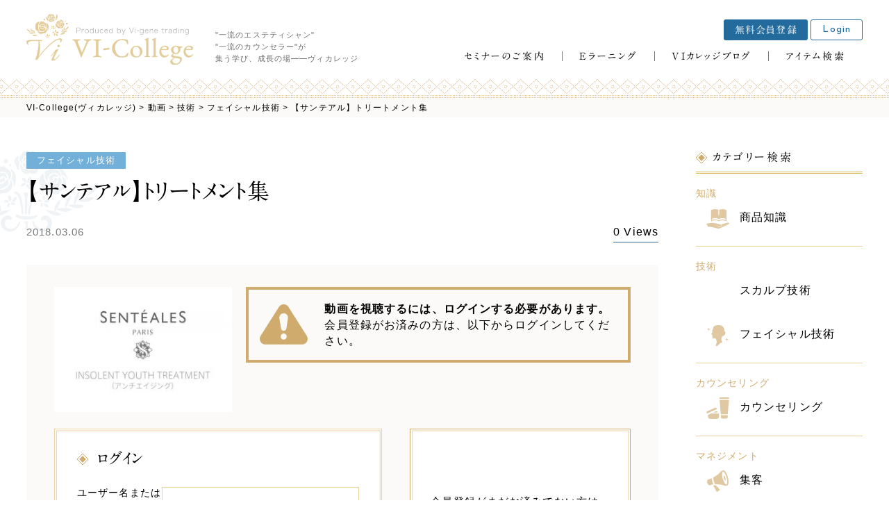

--- FILE ---
content_type: text/html; charset=UTF-8
request_url: https://vi-college.jp/movie/skill/facial/8219/
body_size: 28986
content:
<!DOCTYPE html>
<!--[if lt IE 7]><html class="no-js lt-ie9 lt-ie8 lt-ie7" lang="ja"><![endif]-->
<!--[if IE 7]><html class="no-js lt-ie9 lt-ie8" lang="ja"><![endif]-->
<!--[if IE 8]><html class="no-js lt-ie9" lang="ja"><![endif]-->
<!--[if gt IE 8]><!--><html class="no-js" lang="ja"><!--<![endif]-->
<head>
<meta charset="UTF-8">
<meta http-equiv="X-UA-Compatible" content="IE=edge">
<script>
  if(navigator.userAgent.match(/(iPhone|Android.*Mobile)/)) {
    document.write('<meta name="viewport" content="width=device-width,initial-scale=1.0">');
  } else {
    document.write('<meta name="viewport" content="width=1080,maximum-scale=2.0,user-scalable=1">');
  };
</script>
<meta name="format-detection" content="telephone=no">
<title>【サンテアル】トリートメント集｜美容のコツを学ぶVI-College</title>
<meta name='robots' content='index, follow, max-video-preview:-1, max-snippet:-1, max-image-preview:large' />

	<!-- This site is optimized with the Yoast SEO plugin v19.3 - https://yoast.com/wordpress/plugins/seo/ -->
	<meta name="description" content="VI-College(ヴィカレッジ)では「【サンテアル】トリートメント集」について動画で学んでいただくことができます。この他にも、エステサロンや美容室などで働く方がフェイシャル技術のコツについて学べる動画をご用意していますので、無料会員登録をして、ぜひご覧ください。" />
	<link rel="canonical" href="https://vi-college.jp/movie/skill/facial/8219/" />
	<meta property="og:locale" content="ja_JP" />
	<meta property="og:type" content="article" />
	<meta property="og:title" content="【サンテアル】トリートメント集｜美容のコツを学ぶVI-College" />
	<meta property="og:description" content="VI-College(ヴィカレッジ)では「【サンテアル】トリートメント集」について動画で学んでいただくことができます。この他にも、エステサロンや美容室などで働く方がフェイシャル技術のコツについて学べる動画をご用意していますので、無料会員登録をして、ぜひご覧ください。" />
	<meta property="og:url" content="https://vi-college.jp/movie/skill/facial/8219/" />
	<meta property="og:site_name" content="VI-College(ヴィカレッジ)" />
	<meta property="article:modified_time" content="2019-01-31T09:33:01+00:00" />
	<meta property="og:image" content="https://vi-college.jp/wp/wp-content/uploads/8219.jpg" />
	<meta property="og:image:width" content="640" />
	<meta property="og:image:height" content="360" />
	<meta property="og:image:type" content="image/jpeg" />
	<meta name="twitter:card" content="summary_large_image" />
	<script type="application/ld+json" class="yoast-schema-graph">{"@context":"https://schema.org","@graph":[{"@type":"WebSite","@id":"https://vi-college.jp/#website","url":"https://vi-college.jp/","name":"VI-College(ヴィカレッジ)","description":"","potentialAction":[{"@type":"SearchAction","target":{"@type":"EntryPoint","urlTemplate":"https://vi-college.jp/?s={search_term_string}"},"query-input":"required name=search_term_string"}],"inLanguage":"ja"},{"@type":"ImageObject","inLanguage":"ja","@id":"https://vi-college.jp/movie/skill/facial/8219/#primaryimage","url":"/wp/wp-content/uploads/8219.jpg","contentUrl":"/wp/wp-content/uploads/8219.jpg","width":640,"height":360},{"@type":"WebPage","@id":"https://vi-college.jp/movie/skill/facial/8219/","url":"https://vi-college.jp/movie/skill/facial/8219/","name":"【サンテアル】トリートメント集｜美容のコツを学ぶVI-College","isPartOf":{"@id":"https://vi-college.jp/#website"},"primaryImageOfPage":{"@id":"https://vi-college.jp/movie/skill/facial/8219/#primaryimage"},"datePublished":"2018-03-06T08:40:29+00:00","dateModified":"2019-01-31T09:33:01+00:00","description":"VI-College(ヴィカレッジ)では「【サンテアル】トリートメント集」について動画で学んでいただくことができます。この他にも、エステサロンや美容室などで働く方がフェイシャル技術のコツについて学べる動画をご用意していますので、無料会員登録をして、ぜひご覧ください。","breadcrumb":{"@id":"https://vi-college.jp/movie/skill/facial/8219/#breadcrumb"},"inLanguage":"ja","potentialAction":[{"@type":"ReadAction","target":["https://vi-college.jp/movie/skill/facial/8219/"]}]},{"@type":"BreadcrumbList","@id":"https://vi-college.jp/movie/skill/facial/8219/#breadcrumb","itemListElement":[{"@type":"ListItem","position":1,"name":"ホーム","item":"https://vi-college.jp/"},{"@type":"ListItem","position":2,"name":"動画","item":"https://vi-college.jp/movie/"},{"@type":"ListItem","position":3,"name":"【サンテアル】トリートメント集"}]}]}</script>
	<!-- / Yoast SEO plugin. -->


<link rel='dns-prefetch' href='//s.w.org' />
		<!-- This site uses the Google Analytics by ExactMetrics plugin v7.15.2 - Using Analytics tracking - https://www.exactmetrics.com/ -->
							<script src="//www.googletagmanager.com/gtag/js?id=UA-112312642-2"  data-cfasync="false" data-wpfc-render="false" type="text/javascript" async></script>
			<script data-cfasync="false" data-wpfc-render="false" type="text/javascript">
				var em_version = '7.15.2';
				var em_track_user = true;
				var em_no_track_reason = '';
				
								var disableStrs = [
															'ga-disable-UA-112312642-2',
									];

				/* Function to detect opted out users */
				function __gtagTrackerIsOptedOut() {
					for (var index = 0; index < disableStrs.length; index++) {
						if (document.cookie.indexOf(disableStrs[index] + '=true') > -1) {
							return true;
						}
					}

					return false;
				}

				/* Disable tracking if the opt-out cookie exists. */
				if (__gtagTrackerIsOptedOut()) {
					for (var index = 0; index < disableStrs.length; index++) {
						window[disableStrs[index]] = true;
					}
				}

				/* Opt-out function */
				function __gtagTrackerOptout() {
					for (var index = 0; index < disableStrs.length; index++) {
						document.cookie = disableStrs[index] + '=true; expires=Thu, 31 Dec 2099 23:59:59 UTC; path=/';
						window[disableStrs[index]] = true;
					}
				}

				if ('undefined' === typeof gaOptout) {
					function gaOptout() {
						__gtagTrackerOptout();
					}
				}
								window.dataLayer = window.dataLayer || [];

				window.ExactMetricsDualTracker = {
					helpers: {},
					trackers: {},
				};
				if (em_track_user) {
					function __gtagDataLayer() {
						dataLayer.push(arguments);
					}

					function __gtagTracker(type, name, parameters) {
						if (!parameters) {
							parameters = {};
						}

						if (parameters.send_to) {
							__gtagDataLayer.apply(null, arguments);
							return;
						}

						if (type === 'event') {
							
														parameters.send_to = exactmetrics_frontend.ua;
							__gtagDataLayer(type, name, parameters);
													} else {
							__gtagDataLayer.apply(null, arguments);
						}
					}

					__gtagTracker('js', new Date());
					__gtagTracker('set', {
						'developer_id.dNDMyYj': true,
											});
															__gtagTracker('config', 'UA-112312642-2', {"forceSSL":"true"} );
										window.gtag = __gtagTracker;										(function () {
						/* https://developers.google.com/analytics/devguides/collection/analyticsjs/ */
						/* ga and __gaTracker compatibility shim. */
						var noopfn = function () {
							return null;
						};
						var newtracker = function () {
							return new Tracker();
						};
						var Tracker = function () {
							return null;
						};
						var p = Tracker.prototype;
						p.get = noopfn;
						p.set = noopfn;
						p.send = function () {
							var args = Array.prototype.slice.call(arguments);
							args.unshift('send');
							__gaTracker.apply(null, args);
						};
						var __gaTracker = function () {
							var len = arguments.length;
							if (len === 0) {
								return;
							}
							var f = arguments[len - 1];
							if (typeof f !== 'object' || f === null || typeof f.hitCallback !== 'function') {
								if ('send' === arguments[0]) {
									var hitConverted, hitObject = false, action;
									if ('event' === arguments[1]) {
										if ('undefined' !== typeof arguments[3]) {
											hitObject = {
												'eventAction': arguments[3],
												'eventCategory': arguments[2],
												'eventLabel': arguments[4],
												'value': arguments[5] ? arguments[5] : 1,
											}
										}
									}
									if ('pageview' === arguments[1]) {
										if ('undefined' !== typeof arguments[2]) {
											hitObject = {
												'eventAction': 'page_view',
												'page_path': arguments[2],
											}
										}
									}
									if (typeof arguments[2] === 'object') {
										hitObject = arguments[2];
									}
									if (typeof arguments[5] === 'object') {
										Object.assign(hitObject, arguments[5]);
									}
									if ('undefined' !== typeof arguments[1].hitType) {
										hitObject = arguments[1];
										if ('pageview' === hitObject.hitType) {
											hitObject.eventAction = 'page_view';
										}
									}
									if (hitObject) {
										action = 'timing' === arguments[1].hitType ? 'timing_complete' : hitObject.eventAction;
										hitConverted = mapArgs(hitObject);
										__gtagTracker('event', action, hitConverted);
									}
								}
								return;
							}

							function mapArgs(args) {
								var arg, hit = {};
								var gaMap = {
									'eventCategory': 'event_category',
									'eventAction': 'event_action',
									'eventLabel': 'event_label',
									'eventValue': 'event_value',
									'nonInteraction': 'non_interaction',
									'timingCategory': 'event_category',
									'timingVar': 'name',
									'timingValue': 'value',
									'timingLabel': 'event_label',
									'page': 'page_path',
									'location': 'page_location',
									'title': 'page_title',
								};
								for (arg in args) {
																		if (!(!args.hasOwnProperty(arg) || !gaMap.hasOwnProperty(arg))) {
										hit[gaMap[arg]] = args[arg];
									} else {
										hit[arg] = args[arg];
									}
								}
								return hit;
							}

							try {
								f.hitCallback();
							} catch (ex) {
							}
						};
						__gaTracker.create = newtracker;
						__gaTracker.getByName = newtracker;
						__gaTracker.getAll = function () {
							return [];
						};
						__gaTracker.remove = noopfn;
						__gaTracker.loaded = true;
						window['__gaTracker'] = __gaTracker;
					})();
									} else {
										console.log("");
					(function () {
						function __gtagTracker() {
							return null;
						}

						window['__gtagTracker'] = __gtagTracker;
						window['gtag'] = __gtagTracker;
					})();
									}
			</script>
				<!-- / Google Analytics by ExactMetrics -->
		<link rel='stylesheet' id='wp-block-library-css'  href="/wp/wp-includes/css/dist/block-library/style.min.css?ver=6.0.11" type='text/css' media='all' />
<style id='global-styles-inline-css' type='text/css'>
body{--wp--preset--color--black: #000000;--wp--preset--color--cyan-bluish-gray: #abb8c3;--wp--preset--color--white: #ffffff;--wp--preset--color--pale-pink: #f78da7;--wp--preset--color--vivid-red: #cf2e2e;--wp--preset--color--luminous-vivid-orange: #ff6900;--wp--preset--color--luminous-vivid-amber: #fcb900;--wp--preset--color--light-green-cyan: #7bdcb5;--wp--preset--color--vivid-green-cyan: #00d084;--wp--preset--color--pale-cyan-blue: #8ed1fc;--wp--preset--color--vivid-cyan-blue: #0693e3;--wp--preset--color--vivid-purple: #9b51e0;--wp--preset--gradient--vivid-cyan-blue-to-vivid-purple: linear-gradient(135deg,rgba(6,147,227,1) 0%,rgb(155,81,224) 100%);--wp--preset--gradient--light-green-cyan-to-vivid-green-cyan: linear-gradient(135deg,rgb(122,220,180) 0%,rgb(0,208,130) 100%);--wp--preset--gradient--luminous-vivid-amber-to-luminous-vivid-orange: linear-gradient(135deg,rgba(252,185,0,1) 0%,rgba(255,105,0,1) 100%);--wp--preset--gradient--luminous-vivid-orange-to-vivid-red: linear-gradient(135deg,rgba(255,105,0,1) 0%,rgb(207,46,46) 100%);--wp--preset--gradient--very-light-gray-to-cyan-bluish-gray: linear-gradient(135deg,rgb(238,238,238) 0%,rgb(169,184,195) 100%);--wp--preset--gradient--cool-to-warm-spectrum: linear-gradient(135deg,rgb(74,234,220) 0%,rgb(151,120,209) 20%,rgb(207,42,186) 40%,rgb(238,44,130) 60%,rgb(251,105,98) 80%,rgb(254,248,76) 100%);--wp--preset--gradient--blush-light-purple: linear-gradient(135deg,rgb(255,206,236) 0%,rgb(152,150,240) 100%);--wp--preset--gradient--blush-bordeaux: linear-gradient(135deg,rgb(254,205,165) 0%,rgb(254,45,45) 50%,rgb(107,0,62) 100%);--wp--preset--gradient--luminous-dusk: linear-gradient(135deg,rgb(255,203,112) 0%,rgb(199,81,192) 50%,rgb(65,88,208) 100%);--wp--preset--gradient--pale-ocean: linear-gradient(135deg,rgb(255,245,203) 0%,rgb(182,227,212) 50%,rgb(51,167,181) 100%);--wp--preset--gradient--electric-grass: linear-gradient(135deg,rgb(202,248,128) 0%,rgb(113,206,126) 100%);--wp--preset--gradient--midnight: linear-gradient(135deg,rgb(2,3,129) 0%,rgb(40,116,252) 100%);--wp--preset--duotone--dark-grayscale: url('#wp-duotone-dark-grayscale');--wp--preset--duotone--grayscale: url('#wp-duotone-grayscale');--wp--preset--duotone--purple-yellow: url('#wp-duotone-purple-yellow');--wp--preset--duotone--blue-red: url('#wp-duotone-blue-red');--wp--preset--duotone--midnight: url('#wp-duotone-midnight');--wp--preset--duotone--magenta-yellow: url('#wp-duotone-magenta-yellow');--wp--preset--duotone--purple-green: url('#wp-duotone-purple-green');--wp--preset--duotone--blue-orange: url('#wp-duotone-blue-orange');--wp--preset--font-size--small: 13px;--wp--preset--font-size--medium: 20px;--wp--preset--font-size--large: 36px;--wp--preset--font-size--x-large: 42px;}.has-black-color{color: var(--wp--preset--color--black) !important;}.has-cyan-bluish-gray-color{color: var(--wp--preset--color--cyan-bluish-gray) !important;}.has-white-color{color: var(--wp--preset--color--white) !important;}.has-pale-pink-color{color: var(--wp--preset--color--pale-pink) !important;}.has-vivid-red-color{color: var(--wp--preset--color--vivid-red) !important;}.has-luminous-vivid-orange-color{color: var(--wp--preset--color--luminous-vivid-orange) !important;}.has-luminous-vivid-amber-color{color: var(--wp--preset--color--luminous-vivid-amber) !important;}.has-light-green-cyan-color{color: var(--wp--preset--color--light-green-cyan) !important;}.has-vivid-green-cyan-color{color: var(--wp--preset--color--vivid-green-cyan) !important;}.has-pale-cyan-blue-color{color: var(--wp--preset--color--pale-cyan-blue) !important;}.has-vivid-cyan-blue-color{color: var(--wp--preset--color--vivid-cyan-blue) !important;}.has-vivid-purple-color{color: var(--wp--preset--color--vivid-purple) !important;}.has-black-background-color{background-color: var(--wp--preset--color--black) !important;}.has-cyan-bluish-gray-background-color{background-color: var(--wp--preset--color--cyan-bluish-gray) !important;}.has-white-background-color{background-color: var(--wp--preset--color--white) !important;}.has-pale-pink-background-color{background-color: var(--wp--preset--color--pale-pink) !important;}.has-vivid-red-background-color{background-color: var(--wp--preset--color--vivid-red) !important;}.has-luminous-vivid-orange-background-color{background-color: var(--wp--preset--color--luminous-vivid-orange) !important;}.has-luminous-vivid-amber-background-color{background-color: var(--wp--preset--color--luminous-vivid-amber) !important;}.has-light-green-cyan-background-color{background-color: var(--wp--preset--color--light-green-cyan) !important;}.has-vivid-green-cyan-background-color{background-color: var(--wp--preset--color--vivid-green-cyan) !important;}.has-pale-cyan-blue-background-color{background-color: var(--wp--preset--color--pale-cyan-blue) !important;}.has-vivid-cyan-blue-background-color{background-color: var(--wp--preset--color--vivid-cyan-blue) !important;}.has-vivid-purple-background-color{background-color: var(--wp--preset--color--vivid-purple) !important;}.has-black-border-color{border-color: var(--wp--preset--color--black) !important;}.has-cyan-bluish-gray-border-color{border-color: var(--wp--preset--color--cyan-bluish-gray) !important;}.has-white-border-color{border-color: var(--wp--preset--color--white) !important;}.has-pale-pink-border-color{border-color: var(--wp--preset--color--pale-pink) !important;}.has-vivid-red-border-color{border-color: var(--wp--preset--color--vivid-red) !important;}.has-luminous-vivid-orange-border-color{border-color: var(--wp--preset--color--luminous-vivid-orange) !important;}.has-luminous-vivid-amber-border-color{border-color: var(--wp--preset--color--luminous-vivid-amber) !important;}.has-light-green-cyan-border-color{border-color: var(--wp--preset--color--light-green-cyan) !important;}.has-vivid-green-cyan-border-color{border-color: var(--wp--preset--color--vivid-green-cyan) !important;}.has-pale-cyan-blue-border-color{border-color: var(--wp--preset--color--pale-cyan-blue) !important;}.has-vivid-cyan-blue-border-color{border-color: var(--wp--preset--color--vivid-cyan-blue) !important;}.has-vivid-purple-border-color{border-color: var(--wp--preset--color--vivid-purple) !important;}.has-vivid-cyan-blue-to-vivid-purple-gradient-background{background: var(--wp--preset--gradient--vivid-cyan-blue-to-vivid-purple) !important;}.has-light-green-cyan-to-vivid-green-cyan-gradient-background{background: var(--wp--preset--gradient--light-green-cyan-to-vivid-green-cyan) !important;}.has-luminous-vivid-amber-to-luminous-vivid-orange-gradient-background{background: var(--wp--preset--gradient--luminous-vivid-amber-to-luminous-vivid-orange) !important;}.has-luminous-vivid-orange-to-vivid-red-gradient-background{background: var(--wp--preset--gradient--luminous-vivid-orange-to-vivid-red) !important;}.has-very-light-gray-to-cyan-bluish-gray-gradient-background{background: var(--wp--preset--gradient--very-light-gray-to-cyan-bluish-gray) !important;}.has-cool-to-warm-spectrum-gradient-background{background: var(--wp--preset--gradient--cool-to-warm-spectrum) !important;}.has-blush-light-purple-gradient-background{background: var(--wp--preset--gradient--blush-light-purple) !important;}.has-blush-bordeaux-gradient-background{background: var(--wp--preset--gradient--blush-bordeaux) !important;}.has-luminous-dusk-gradient-background{background: var(--wp--preset--gradient--luminous-dusk) !important;}.has-pale-ocean-gradient-background{background: var(--wp--preset--gradient--pale-ocean) !important;}.has-electric-grass-gradient-background{background: var(--wp--preset--gradient--electric-grass) !important;}.has-midnight-gradient-background{background: var(--wp--preset--gradient--midnight) !important;}.has-small-font-size{font-size: var(--wp--preset--font-size--small) !important;}.has-medium-font-size{font-size: var(--wp--preset--font-size--medium) !important;}.has-large-font-size{font-size: var(--wp--preset--font-size--large) !important;}.has-x-large-font-size{font-size: var(--wp--preset--font-size--x-large) !important;}
</style>
<script type='text/javascript' src="/wp/wp-content/plugins/google-analytics-dashboard-for-wp/assets/js/frontend-gtag.min.js?ver=7.15.2" id='exactmetrics-frontend-script-js'></script>
<script data-cfasync="false" data-wpfc-render="false" type="text/javascript" id='exactmetrics-frontend-script-js-extra'>/* <![CDATA[ */
var exactmetrics_frontend = {"js_events_tracking":"true","download_extensions":"zip,mp3,mpeg,pdf,docx,pptx,xlsx,rar","inbound_paths":"[{\"path\":\"\\\/go\\\/\",\"label\":\"affiliate\"},{\"path\":\"\\\/recommend\\\/\",\"label\":\"affiliate\"}]","home_url":"https:\/\/vi-college.jp","hash_tracking":"false","ua":"UA-112312642-2","v4_id":""};/* ]]> */
</script>
<link rel="https://api.w.org/" href="/wp-json/" /><link rel='shortlink' href="https://vi-college.jp/?p=8219" />
<link rel="alternate" type="application/json+oembed" href="/wp-json/oembed/1.0/embed?url=https%3A%2F%2Fvi-college.jp%2Fmovie%2Fskill%2Ffacial%2F8219%2F" />
<link rel="alternate" type="text/xml+oembed" href="/wp-json/oembed/1.0/embed?url=https%3A%2F%2Fvi-college.jp%2Fmovie%2Fskill%2Ffacial%2F8219%2F&#038;format=xml" />
<script type="text/javascript">
	window._se_plugin_version = '8.1.9';
</script>
<link rel="stylesheet" href="/wp/wp-content/themes/original_theme/css/slick.css">
<link rel="stylesheet" href="/wp/wp-content/themes/original_theme/css/slick-theme.css">
<link rel="stylesheet" href="/wp/wp-content/themes/original_theme/css/reset.css">
<link rel="stylesheet" href="/wp/wp-content/themes/original_theme/css/main.css?date=20180926083044">
<link rel="stylesheet" href="/wp/wp-content/themes/original_theme/css/mce.css?date=20180316071159">
<link rel="stylesheet" href="/wp/wp-content/themes/original_theme/style.css">
<script type="text/javascript" src="//typesquare.com/accessor/script/typesquare.js?60cc056642f8410eb48d31d0e90393a3"></script>
<link href="https://fonts.googleapis.com/css?family=Josefin+Sans" rel="stylesheet">
<link rel="shortcut icon" href="/wp/wp-content/themes/original_theme/favicon.ico" />
<script src="https://use.fontawesome.com/f2f20daa34.js"></script>

<!-- Google Tag Manager -->
<script>(function(w,d,s,l,i){w[l]=w[l]||[];w[l].push({'gtm.start':
new Date().getTime(),event:'gtm.js'});var f=d.getElementsByTagName(s)[0],
j=d.createElement(s),dl=l!='dataLayer'?'&l='+l:'';j.async=true;j.src=
'https://www.googletagmanager.com/gtm.js?id='+i+dl;f.parentNode.insertBefore(j,f);
})(window,document,'script','dataLayer','GTM-NG6MK8Q');</script>
<!-- End Google Tag Manager -->

<!-- Google Analytics 計測中 --></head>

<body class="subpage single single-movie single-movie-8219" id="top">

<!-- Google Tag Manager (noscript) -->
<noscript><iframe src="https://www.googletagmanager.com/ns.html?id=GTM-NG6MK8Q"
height="0" width="0" style="display:none;visibility:hidden"></iframe></noscript>
<!-- End Google Tag Manager (noscript) -->

<svg aria-hidden="true" style="position: absolute; width: 0; height: 0; overflow: hidden;" version="1.1" xmlns="http://www.w3.org/2000/svg" xmlns:xlink="http://www.w3.org/1999/xlink">
<defs>
<symbol id="icon-tenstar" viewBox="0 0 31 32">
<title>ランク：10スター</title>
<path d="M16.285 2.405h2.505v0.029l-2.025 1.467 0.794 2.419-0.021 0.007-2.054-1.489-2.054 1.489-0.021-0.007 0.794-2.419-2.025-1.467v-0.029h2.504l0.787-2.404h0.029l0.787 2.405z"></path>
<path d="M8.775 4.84h2.505v0.029l-2.025 1.467 0.794 2.419-0.021 0.007-2.054-1.489-2.054 1.489-0.021-0.007 0.794-2.419-2.025-1.467v-0.029h2.504l0.787-2.405h0.029l0.787 2.405z"></path>
<path d="M4.107 11.233h2.505v0.029l-2.025 1.467 0.794 2.419-0.021 0.007-2.054-1.489-2.054 1.489-0.021-0.007 0.794-2.419-2.025-1.467v-0.029h2.504l0.787-2.405h0.029l0.787 2.405z"></path>
<path d="M4.107 19.148h2.505v0.029l-2.025 1.467 0.794 2.419-0.021 0.007-2.054-1.489-2.054 1.489-0.021-0.007 0.794-2.419-2.025-1.467v-0.029h2.504l0.787-2.405h0.029l0.787 2.405z"></path>
<path d="M8.674 25.542h2.505v0.029l-2.025 1.467 0.794 2.419-0.021 0.007-2.054-1.489-2.054 1.489-0.021-0.007 0.794-2.419-2.025-1.467v-0.029h2.504l0.787-2.405h0.029l0.787 2.405z"></path>
<path d="M22.979 2.435h0.029l0.787 2.405h2.504v0.029l-2.025 1.467 0.794 2.419-0.021 0.007-2.054-1.489-2.054 1.489-0.021-0.007 0.794-2.419-2.025-1.467v-0.029h2.505l0.787-2.405z"></path>
<path d="M27.646 8.829h0.029l0.787 2.405h2.504v0.029l-2.025 1.467 0.794 2.419-0.021 0.007-2.054-1.489-2.054 1.489-0.021-0.007 0.794-2.419-2.025-1.467v-0.029h2.505l0.787-2.405z"></path>
<path d="M27.646 16.744h0.029l0.787 2.405h2.504v0.029l-2.025 1.467 0.794 2.419-0.021 0.007-2.054-1.489-2.054 1.489-0.021-0.007 0.794-2.419-2.025-1.467v-0.029h2.505l0.787-2.405z"></path>
<path d="M23.080 23.137h0.029l0.787 2.405h2.504v0.029l-2.025 1.467 0.794 2.419-0.021 0.007-2.054-1.489-2.054 1.489-0.021-0.007 0.794-2.419-2.025-1.467v-0.029h2.505l0.787-2.405z"></path>
<path d="M16.285 28.079h2.505v0.029l-2.025 1.467 0.794 2.419-0.021 0.007-2.054-1.489-2.054 1.489-0.021-0.007 0.794-2.419-2.025-1.467v-0.029h2.504l0.787-2.405h0.029l0.787 2.405z"></path>
</symbol>
<symbol id="icon-platinum" viewBox="0 0 44 32">
<title>ランク：プラチナ</title>
<path d="M39.817 5.39c-0.248-0.835-0.859-1.087-1.479-0.497-0.381 0.363-0.635 0.915-0.807 1.428-0.178 0.532-0.188 1.12-0.282 1.744 1.38 0.286 2.958-1.361 2.568-2.676z"></path>
<path d="M41.894 9.119c0.565-0.622 0.437-1.208-0.383-1.307-0.575-0.071-1.208 0.082-1.774 0.263-0.532 0.17-1.010 0.507-1.565 0.798 0.752 1.055 2.865 1.189 3.722 0.246z"></path>
<path d="M36.494 6.066c-0.343-0.591-0.859-0.989-1.6-0.928-0.427 0.035-0.682 0.294-0.532 0.71 0.137 0.381 0.333 0.797 0.63 1.051 0.448 0.383 1.005 0.639 1.536 0.961 0.557-0.61 0.296-1.227-0.033-1.793z"></path>
<path d="M33.907 9.198c-0.089 0.222-0.082 0.567 0.037 0.76 0.089 0.146 0.467 0.248 0.646 0.18 0.425-0.16 0.841-0.39 1.198-0.671 0.324-0.256 0.565-0.617 0.883-0.979-0.904-0.596-2.394-0.213-2.763 0.71z"></path>
<path d="M37.104 10.35c0.275 0.457 0.708 0.903 1.179 1.133 0.507 0.248 0.885-0.148 0.755-0.724-0.073-0.324-0.244-0.664-0.467-0.91-0.348-0.384-0.779-0.695-1.192-1.051-0.529 0.442-0.585 1.039-0.276 1.552z"></path>
<path d="M4.926 22.471c-0.724-0.485-1.355-0.288-1.456 0.562-0.062 0.523 0.095 1.11 0.29 1.615 0.203 0.523 0.57 0.983 0.897 1.522 1.246-0.659 1.41-2.935 0.27-3.698z"></path>
<path d="M8.905 24.015c0.038-0.84-0.435-1.208-1.129-0.762-0.487 0.313-0.878 0.834-1.199 1.334-0.301 0.47-0.454 1.036-0.695 1.614 1.254 0.332 2.965-0.913 3.023-2.186z"></path>
<path d="M2.8 25.112c-0.641-0.236-1.292-0.213-1.824 0.306-0.306 0.3-0.337 0.661 0.043 0.886 0.348 0.206 0.765 0.4 1.155 0.406 0.59 0.009 1.181-0.149 1.796-0.24 0.041-0.824-0.554-1.132-1.169-1.358z"></path>
<path d="M2.809 29.174c0.074 0.228 0.3 0.489 0.514 0.562 0.162 0.055 0.518-0.108 0.612-0.273 0.225-0.395 0.399-0.837 0.493-1.282 0.086-0.404 0.041-0.836 0.055-1.317-1.077 0.119-1.979 1.364-1.674 2.311z"></path>
<path d="M6.004 28.020c0.503 0.176 1.121 0.243 1.631 0.119 0.548-0.133 0.587-0.679 0.119-1.039-0.264-0.203-0.612-0.355-0.94-0.402-0.514-0.073-1.043-0.038-1.588-0.049-0.126 0.679 0.213 1.174 0.778 1.371z"></path>
<path d="M38.427 21.753c1.112 1.748 4.464 1.723 5.45-0.036 0.626-1.117 0.264-2.019-0.992-2.068-0.773-0.030-1.615 0.268-2.332 0.613-0.744 0.357-1.374 0.949-2.127 1.491z"></path>
<path d="M38.523 23.552c-0.341 1.875 1.683 4.237 3.555 4.174 1.235-0.041 1.72-0.777 0.985-1.743-0.515-0.678-1.324-1.189-2.095-1.6-0.724-0.387-1.569-0.545-2.445-0.831z"></path>
<path d="M37.906 20.782c1.212-0.038 1.594-0.945 1.854-1.871 0.271-0.967 0.161-1.919-0.662-2.637-0.475-0.414-1.008-0.418-1.293 0.166-0.261 0.534-0.498 1.168-0.461 1.74 0.056 0.864 0.357 1.712 0.562 2.602z"></path>
<path d="M36.956 22c-0.3-1.564-2.229-2.74-3.581-2.184-0.325 0.134-0.681 0.496-0.763 0.818-0.062 0.244 0.219 0.746 0.472 0.865 0.605 0.284 1.273 0.487 1.935 0.574 0.601 0.080 1.229-0.038 1.936-0.073z"></path>
<path d="M37.356 23.065c-1.009-0.106-1.693 0.448-1.918 1.299-0.199 0.758-0.226 1.672 0.014 2.404 0.258 0.788 1.063 0.78 1.537 0.054 0.267-0.41 0.45-0.938 0.48-1.425 0.047-0.761-0.066-1.533-0.113-2.332z"></path>
<path d="M23.475 11.428c-0.572-0.559-2.616 3.887-5.078 3.81s-3.329-1.952-4.117-3.164-1.453-2.818-1.867-2.809c-0.414 0.010-0.673 1.828-0.365 3.761s0.645 3.905 1.771 4.684 2.145 1.096 2.857 1.404c0.712 0.308 1.866-0.077 2.79-0.529s1.654-0.76 2.414-0.789c0.76-0.029 2.453-1.539 2.356-3.511s-0.308-2.415-0.761-2.857z"></path>
<path d="M19.685 9.582c-0.798-0.184 0.010 1.376-0.913 1.588s-1.934 0.308-2.646-0.481-1.403-2.134-1.813-1.826c-0.409 0.307 0.005 2.462 1.111 3.616s1.953 1.962 2.723 1.865c0.77-0.096 0.759-0.87 1.087-1.056s0.683 0.449 1.549-0.080c0.864-0.529 0.864-3.174-1.099-3.626z"></path>
<path d="M22.893 10.603c-0.545 0.409-1.553-1.781-2.842-1.896s-1.943 0.375-2.164 1.203-1.279 0.539-1.539 0.193-2.18-2.585-0.49-3.457 2.056-0.545 2.557 0.041c1.020-0.885 2.741-0.674 3.608 0.48 0.865 1.154 1.661 2.842 0.87 3.436z"></path>
<path d="M26.333 11.869c-0.459-0.789-0.211 2.924-1.817 4.791s-3.424 3.531-6.309 3.532-5.646-0.152-7.148-0.71c-1.5-0.557-2.434-0.759-1.356 0.597s2.186 3.27 4.627 3.717 3.421-0.179 4.614-0.593c1.192-0.414 2.107-0.067 3.559-0.375s4.072-2.398 4.699-4.973c0.628-2.575 0.787-3.14-0.868-5.987z"></path>
<path d="M28.666 17.725c-0.818-0.048 0.505-2.393-0.294-4.259s-1.89-2.1-1.678-2.619 1.274-3.183 0.475-4.808c-0.799-1.626-1.222-2.27-0.674-2.741s1.958 1.015 3.007 2.813 1.157 4.089 0.948 5.209c-0.189 1.014-0.068 1.816-0.342 3.474-0.428 2.584-1.442 2.932-1.442 2.932z"></path>
<path d="M26.36 5.896c0.767 1.986-0.666 6.308-1.583 6.179s0.43-1.946-1.033-4.216-3.017-3.219-5.746-2.85-4.461 3.113-5.48 3.637c-1.019 0.524-0.462-3.141 0.462-4.555s2.038-4.175 3.125-4.089c1.087 0.086 2.396 1.269 3.222 0.769s1.328-0.635 2.203 0.451 4.128 2.856 4.831 4.674z"></path>
<path d="M12.806 0.974c-0.776-0.845-6.793 1.998-7.451 5.598-0.307 1.682 0.222 2.934 0.077 3.944s-0.119 3.3 0.352 4.329 1.793 3.041 4.102 3.473c2.308 0.433 4.271 1.365 3.617 0.653s-2.607-3.155-2.848-6.040c-0.241-2.886 0.163-6.496 1.215-8.789s1.262-2.813 0.936-3.169z"></path>
</symbol>
<symbol id="icon-fivestar" viewBox="0 0 61 32">
<title>ランク：5スター</title>
<path d="M9.483 5.551h5.783v0.066l-4.675 3.387 1.834 5.584-0.050 0.016-4.742-3.437-4.742 3.437-0.050-0.016 1.834-5.584-4.676-3.387v-0.066h5.782l1.818-5.551h0.066l1.817 5.551z"></path>
<path d="M32.413 5.551h5.783v0.066l-4.675 3.387 1.834 5.584-0.050 0.016-4.742-3.437-4.742 3.437-0.050-0.016 1.834-5.584-4.676-3.387v-0.066h5.782l1.818-5.551h0.066l1.817 5.551z"></path>
<path d="M55.343 5.551h5.783v0.066l-4.675 3.387 1.834 5.584-0.050 0.016-4.742-3.437-4.742 3.437-0.050-0.016 1.834-5.584-4.676-3.387v-0.066h5.782l1.818-5.551h0.066l1.817 5.551z"></path>
<path d="M20.948 22.947h5.783v0.066l-4.675 3.387 1.834 5.584-0.050 0.016-4.742-3.437-4.742 3.437-0.050-0.016 1.834-5.584-4.675-3.387v-0.066h5.782l1.817-5.551h0.066l1.817 5.551z"></path>
<path d="M43.878 22.947h5.783v0.066l-4.675 3.387 1.834 5.584-0.050 0.016-4.742-3.437-4.742 3.437-0.050-0.016 1.834-5.584-4.675-3.387v-0.066h5.782l1.817-5.551h0.066l1.817 5.551z"></path>
</symbol>
<symbol id="icon-gold" viewBox="0 0 46 32">
<title>ランク：ゴールド</title>
<path d="M38.151 17.761c0.199-0.521 0.524-1.030 0.575-1.564 0.424-4.449 1.24-8.789 3.363-12.787 0.25-0.472 0.529-0.929 0.817-1.38 0.11-0.173 0.279-0.307 0.718-0.776 0.628 1.533 1.314 2.829 1.691 4.209 0.991 3.626 0.594 7.214-0.682 10.711-1.573 4.308-4.045 8.084-7.118 11.564 0.294-2.564 0.624-5.123 0.862-7.692 0.070-0.764-0.119-1.552-0.189-2.329l-0.036 0.044z"></path>
<path d="M11.99 18.071c0.355-0.95 5.392 3.125 8.285 1.738s2.829-4.018 3.062-5.837c0.233-1.821 0.085-4.032 0.584-4.239s1.871 1.764 2.634 4.166 1.513 4.866 0.626 6.362c-0.887 1.496-1.918 2.402-2.587 3.133s-2.271 0.894-3.637 0.857c-1.366-0.037-2.418-0.008-3.341 0.359s-3.825-0.491-4.863-2.827c-1.038-2.336-1.044-2.96-0.763-3.712z"></path>
<path d="M15.432 13.933c0.845-0.633 0.792 1.6 2.018 1.358 1.225-0.242 2.486-0.663 2.875-1.952 0.388-1.289 0.427-3.213 1.094-3.072 0.668 0.14 1.434 2.855 0.789 4.776s-1.183 3.304-2.156 3.597c-0.975 0.294-1.414-0.608-1.913-0.651-0.499-0.042-0.553 0.881-1.894 0.725s-2.889-3.223-0.812-4.781z"></path>
<path d="M12.204 16.808c0.889 0.187 0.81-2.883 2.28-3.696s2.537-0.589 3.285 0.252 1.841-0.050 1.948-0.588 1.089-4.145-1.437-4.264-2.772 0.452-3.026 1.397c-1.733-0.489-3.664 0.665-4.021 2.459s-0.321 4.17 0.971 4.441z"></path>
<path d="M8.841 20.089c0.085-1.156 1.961 3.278 4.968 4.594s6.148 2.287 9.59 0.765c3.443-1.52 6.645-3.154 8.109-4.592s2.459-2.163 1.967-0.023c-0.492 2.14-0.293 6.056-2.943 7.863s-4.553 0.534-6.218 0.684c-1.664 0.15-2.184 2.097-4.096 2.506s-5.77-0.214-8.023-2.867-3.663-4.758-3.354-8.93z"></path>
<path d="M8.838 28.625c0.948-0.486-1.358-3.027-1.496-5.61s0.782-3.263 0.226-3.754-3.483-2.537-3.48-4.843 0.131-3.275-0.799-3.533-3.071 3.592-3.27 6.23 1.291 4.92 2.478 5.854c1.186 0.935 1.676 1.185 2.298 3.31s4.045 2.345 4.045 2.345z"></path>
<path d="M5.315 13.181c0.245 2.707 4.483 6.959 5.501 6.326s-1.65-2.029-1.233-5.431c0.417-3.402 1.716-5.322 5.188-6.332s7.142 1.254 8.663 1.324-1.287-3.883-3.214-5.036-4.872-3.764-6.119-3.091-2.115 2.733-3.394 2.59-1.955-0.035-2.364 1.686-3.252 5.486-3.028 7.963z"></path>
<path d="M18.605 0.33c0.432-1.388 11.254 1.934 12.301 3.894s-0.84 3.557-0.078 4.652c0.762 1.095 4.469 3.492 4.509 4.934 0.040 1.441-0.605 3.362-3.106 5.080s-4.296 3.834-3.933 2.665c0.365-1.17 1.266-5.031-0.134-8.502s-3.992-7.442-6.589-9.544-3.152-2.593-2.97-3.179z"></path>
</symbol>
<symbol id="icon-no_rank" viewBox="0 0 33 32">
<title>ランク：ランクなし</title>
<path d="M22.367 1.107c-0.335-1.129-1.161-1.469-2-0.672-0.516 0.49-0.859 1.236-1.091 1.931-0.241 0.72-0.255 1.514-0.381 2.358 1.866 0.388 3.998-1.838 3.471-3.617z"></path>
<path d="M25.175 6.147c0.764-0.84 0.591-1.632-0.518-1.767-0.778-0.095-1.633 0.111-2.399 0.355-0.719 0.229-1.365 0.685-2.115 1.079 1.018 1.427 3.872 1.607 5.032 0.333z"></path>
<path d="M17.877 2.021c-0.464-0.799-1.161-1.337-2.163-1.255-0.578 0.048-0.922 0.397-0.72 0.959 0.185 0.515 0.451 1.077 0.852 1.42 0.605 0.518 1.358 0.864 2.076 1.299 0.753-0.823 0.4-1.658-0.045-2.424z"></path>
<path d="M14.38 6.255c-0.12 0.3-0.111 0.766 0.050 1.027 0.121 0.197 0.631 0.335 0.873 0.244 0.575-0.216 1.137-0.527 1.619-0.907 0.437-0.346 0.763-0.834 1.194-1.324-1.222-0.805-3.235-0.287-3.735 0.96z"></path>
<path d="M18.701 7.812c0.372 0.617 0.957 1.221 1.594 1.532 0.685 0.335 1.197-0.2 1.021-0.979-0.098-0.439-0.33-0.897-0.631-1.23-0.471-0.52-1.053-0.939-1.611-1.421-0.716 0.597-0.791 1.404-0.373 2.098z"></path>
<path d="M5.658 22.165c-0.979-0.656-1.831-0.39-1.968 0.759-0.084 0.706 0.128 1.5 0.392 2.182 0.274 0.707 0.77 1.329 1.212 2.057 1.684-0.892 1.905-3.968 0.364-4.999z"></path>
<path d="M11.035 24.252c0.052-1.135-0.588-1.633-1.527-1.030-0.659 0.423-1.187 1.128-1.62 1.804-0.407 0.635-0.614 1.4-0.94 2.181 1.695 0.45 4.008-1.234 4.087-2.955z"></path>
<path d="M2.785 25.735c-0.867-0.319-1.747-0.288-2.466 0.414-0.414 0.405-0.456 0.893 0.058 1.198 0.471 0.278 1.034 0.541 1.561 0.549 0.797 0.012 1.597-0.202 2.427-0.325 0.054-1.113-0.75-1.531-1.58-1.836z"></path>
<path d="M2.795 31.226c0.099 0.308 0.405 0.661 0.694 0.759 0.219 0.074 0.7-0.146 0.827-0.369 0.303-0.534 0.539-1.132 0.667-1.733 0.117-0.546 0.055-1.13 0.074-1.78-1.456 0.16-2.675 1.843-2.263 3.123z"></path>
<path d="M7.114 29.665c0.68 0.238 1.515 0.329 2.205 0.161 0.741-0.18 0.793-0.918 0.161-1.405-0.356-0.275-0.827-0.48-1.271-0.544-0.694-0.098-1.41-0.051-2.147-0.066-0.171 0.918 0.287 1.587 1.052 1.853z"></path>
<path d="M25.564 18.15c1.503 2.363 6.033 2.329 7.367-0.049 0.847-1.509 0.357-2.728-1.341-2.795-1.046-0.041-2.182 0.362-3.152 0.828-1.006 0.483-1.857 1.284-2.875 2.016z"></path>
<path d="M25.694 20.581c-0.461 2.535 2.275 5.727 4.805 5.642 1.669-0.056 2.324-1.051 1.332-2.356-0.696-0.917-1.79-1.607-2.832-2.163-0.979-0.523-2.121-0.736-3.305-1.123z"></path>
<path d="M24.86 16.837c1.638-0.051 2.155-1.277 2.506-2.529 0.366-1.307 0.218-2.593-0.894-3.564-0.642-0.559-1.362-0.564-1.748 0.224-0.353 0.722-0.673 1.578-0.623 2.352 0.075 1.167 0.482 2.314 0.759 3.517z"></path>
<path d="M23.576 18.484c-0.405-2.114-3.013-3.704-4.84-2.952-0.439 0.181-0.921 0.67-1.031 1.105-0.083 0.33 0.295 1.008 0.638 1.169 0.817 0.384 1.721 0.658 2.616 0.776 0.812 0.108 1.661-0.051 2.617-0.098z"></path>
<path d="M24.116 19.923c-1.363-0.143-2.289 0.605-2.592 1.756-0.269 1.024-0.306 2.259 0.019 3.249 0.349 1.065 1.437 1.055 2.078 0.073 0.361-0.554 0.608-1.268 0.649-1.926 0.064-1.029-0.089-2.072-0.153-3.153z"></path>
</symbol>
<symbol id="icon-silver" viewBox="0 0 34 32">
<title>ランク：シルバー</title>
<path d="M24.342 15.269c-0.765-0.747-3.495 5.193-6.784 5.091s-4.448-2.608-5.501-4.227-1.941-3.765-2.494-3.752c-0.553 0.013-0.899 2.442-0.488 5.026s0.862 5.217 2.366 6.259 2.867 1.465 3.818 1.875c0.951 0.411 2.493-0.103 3.727-0.707s2.21-1.015 3.226-1.055c1.015-0.039 3.277-2.057 3.147-4.692s-0.411-3.227-1.016-3.818z"></path>
<path d="M19.278 12.802c-1.067-0.246 0.013 1.838-1.22 2.121-1.234 0.283-2.584 0.411-3.535-0.642s-1.875-2.851-2.422-2.44c-0.547 0.41 0.006 3.289 1.485 4.831s2.61 2.622 3.638 2.492c1.028-0.128 1.014-1.163 1.452-1.411s0.913 0.6 2.070-0.107c1.155-0.706 1.154-4.241-1.468-4.844z"></path>
<path d="M23.563 14.166c-0.728 0.547-2.075-2.38-3.797-2.533s-2.596 0.502-2.892 1.607-1.709 0.72-2.056 0.258-2.913-3.453-0.654-4.618 2.747-0.728 3.416 0.055c1.363-1.183 3.662-0.9 4.82 0.641 1.156 1.542 2.219 3.797 1.162 4.59z"></path>
<path d="M28.159 15.859c-0.613-1.054-0.282 3.907-2.428 6.401s-4.574 4.718-8.43 4.719-7.544-0.204-9.55-0.949c-2.005-0.744-3.252-1.014-1.812 0.798s2.921 4.368 6.181 4.966 4.571-0.239 6.164-0.792c1.593-0.553 2.815-0.089 4.756-0.501s5.44-3.204 6.278-6.644 1.051-4.195-1.16-7.998z"></path>
<path d="M31.277 23.682c-1.093-0.064 0.674-3.198-0.392-5.691s-2.525-2.805-2.242-3.5c0.283-0.694 1.703-4.252 0.635-6.424s-1.632-3.033-0.9-3.662c0.732-0.63 2.617 1.356 4.017 3.758s1.546 5.463 1.266 6.96c-0.253 1.355-0.090 2.426-0.458 4.641-0.572 3.452-1.926 3.917-1.926 3.917z"></path>
<path d="M28.196 7.878c1.025 2.654-0.89 8.428-2.115 8.255s0.574-2.6-1.381-5.633-4.031-4.301-7.677-3.808-5.961 4.159-7.322 4.859-0.617-4.197 0.617-6.086 2.723-5.578 4.176-5.463 3.201 1.696 4.305 1.027c1.105-0.668 1.774-0.849 2.943 0.603s5.515 3.816 6.454 6.245z"></path>
<path d="M10.086 1.301c-1.037-1.128-9.077 2.67-9.956 7.48-0.41 2.247 0.296 3.92 0.103 5.269s-0.16 4.41 0.471 5.784 2.395 4.062 5.48 4.64c3.084 0.578 5.707 1.824 4.833 0.873s-3.484-4.215-3.806-8.070 0.217-8.68 1.622-11.744 1.689-3.757 1.252-4.233z"></path>
</symbol>
<symbol id="icon-logo-type" viewBox="0 0 105 32">
<title>Vi-College</title>
<path d="M3.708 4.782c0.038-0.222 0.051-0.393 0.051-0.685v-3.4c0-0.248-0.013-0.438-0.051-0.698 0.228 0.013 0.387 0.019 0.666 0.019h1.288c0.939 0 1.471 0.488 1.471 1.351 0 0.901-0.552 1.427-1.497 1.427h-1.471v1.3c0 0.298 0.013 0.476 0.051 0.685h-0.507zM5.63 2.436c0.698 0 1.091-0.374 1.091-1.046 0-0.66-0.381-1.009-1.091-1.009h-1.465v2.055h1.465z"></path>
<path d="M10.12 1.827c-0.235-0.076-0.342-0.095-0.495-0.095-0.33 0-0.59 0.133-0.793 0.406-0.152 0.203-0.203 0.355-0.228 0.64v1.319c0 0.273 0.013 0.444 0.044 0.685h-0.482c0.032-0.273 0.044-0.45 0.044-0.685v-1.991c0-0.292-0.013-0.463-0.044-0.685h0.438v0.406c0 0 0 0.026 0 0.051v0.038c0 0.038 0 0.044 0 0.076 0.102-0.171 0.197-0.285 0.304-0.374 0.235-0.178 0.469-0.254 0.812-0.254 0.152 0 0.273 0.013 0.52 0.057l-0.12 0.406z"></path>
<path d="M11.014 3.108c0-1.078 0.641-1.763 1.643-1.763 0.996 0 1.636 0.685 1.636 1.751 0 1.072-0.64 1.763-1.624 1.763-1.015 0-1.655-0.679-1.655-1.751zM11.414 3.102c0 0.875 0.476 1.414 1.243 1.414s1.237-0.539 1.237-1.414-0.476-1.421-1.224-1.421c-0.774 0-1.256 0.546-1.256 1.421z"></path>
<path d="M18.080 4.491c0-0.127 0.006-0.26 0.025-0.4-0.273 0.507-0.691 0.748-1.288 0.748-0.958 0-1.535-0.66-1.535-1.738 0-1.072 0.596-1.751 1.528-1.751 0.583 0 1.034 0.254 1.294 0.736-0.019-0.228-0.025-0.298-0.025-0.488v-0.894c0-0.26-0.013-0.45-0.044-0.685h0.469c-0.032 0.247-0.044 0.419-0.044 0.685v3.381c0 0.304 0.013 0.463 0.044 0.698h-0.425v-0.292zM15.689 3.095c0 0.406 0.095 0.78 0.26 0.996 0.203 0.266 0.501 0.406 0.881 0.406 0.761 0 1.25-0.546 1.25-1.408 0-0.444-0.133-0.825-0.374-1.059-0.222-0.216-0.526-0.336-0.869-0.336-0.717 0-1.148 0.526-1.148 1.402z"></path>
<path d="M22.279 4.319c0-0.070 0.006-0.152 0.019-0.279-0.279 0.546-0.691 0.812-1.281 0.812-0.736 0-1.161-0.425-1.161-1.167v-1.58c0-0.273-0.013-0.488-0.044-0.685h0.482c-0.032 0.197-0.044 0.419-0.044 0.685v1.503c0 0.59 0.292 0.907 0.831 0.907 0.362 0 0.685-0.19 0.932-0.546 0.152-0.222 0.222-0.387 0.266-0.647v-1.218c0-0.26-0.013-0.469-0.044-0.685h0.475c-0.032 0.209-0.044 0.419-0.044 0.685v1.992c0 0.266 0.013 0.438 0.051 0.685h-0.438v-0.463z"></path>
<path d="M26.433 2.417c-0.19-0.507-0.501-0.742-0.989-0.742-0.723 0-1.18 0.558-1.18 1.434 0 0.856 0.469 1.402 1.212 1.402 0.514 0 0.837-0.241 0.99-0.748l0.387 0.121c-0.089 0.215-0.152 0.336-0.26 0.469-0.266 0.336-0.653 0.507-1.142 0.507-0.97 0-1.586-0.679-1.586-1.744 0-1.072 0.609-1.776 1.547-1.776 0.501 0 0.907 0.19 1.173 0.552 0.089 0.121 0.146 0.216 0.222 0.4l-0.374 0.127z"></path>
<path d="M28.221 3.14c0.019 0.438 0.095 0.71 0.26 0.939 0.215 0.292 0.539 0.45 0.92 0.45 0.349 0 0.653-0.133 0.856-0.374 0.095-0.108 0.139-0.19 0.216-0.393l0.374 0.159c-0.133 0.26-0.209 0.374-0.342 0.514-0.285 0.279-0.666 0.431-1.11 0.431-0.958 0-1.567-0.679-1.567-1.757 0-1.066 0.596-1.763 1.516-1.763 0.78 0 1.338 0.495 1.471 1.288 0.013 0.057 0.025 0.228 0.050 0.507h-2.645zM30.448 2.804c-0.032-0.311-0.095-0.507-0.241-0.704-0.197-0.266-0.514-0.425-0.85-0.425-0.615 0-1.009 0.4-1.116 1.129h2.207z"></path>
<path d="M34.653 4.491c0-0.127 0.006-0.26 0.025-0.4-0.273 0.507-0.691 0.748-1.288 0.748-0.958 0-1.535-0.66-1.535-1.738 0-1.072 0.596-1.751 1.529-1.751 0.583 0 1.034 0.254 1.294 0.736-0.019-0.228-0.025-0.298-0.025-0.488v-0.894c0-0.26-0.013-0.45-0.044-0.685h0.469c-0.032 0.247-0.044 0.419-0.044 0.685v3.381c0 0.304 0.013 0.463 0.044 0.698h-0.425v-0.292zM32.262 3.095c0 0.406 0.095 0.78 0.26 0.996 0.203 0.266 0.501 0.406 0.881 0.406 0.761 0 1.25-0.546 1.25-1.408 0-0.444-0.133-0.825-0.374-1.059-0.222-0.216-0.526-0.336-0.869-0.336-0.717 0-1.148 0.526-1.148 1.402z"></path>
<path d="M39.308 1.605c0 0.178-0.006 0.311-0.025 0.495 0.266-0.495 0.704-0.748 1.294-0.748 0.958 0 1.528 0.647 1.528 1.732 0 1.091-0.583 1.757-1.528 1.757-0.59 0-1.040-0.254-1.294-0.736 0.013 0.152 0.019 0.235 0.019 0.349v0.33h-0.419c0.032-0.241 0.044-0.406 0.044-0.698v-3.38c0-0.254-0.013-0.45-0.044-0.685h0.469c-0.032 0.228-0.044 0.406-0.044 0.685v0.901zM40.57 1.687c-0.768 0-1.262 0.552-1.262 1.402 0 0.856 0.495 1.414 1.25 1.414 0.723 0 1.148-0.526 1.148-1.421 0-0.881-0.419-1.395-1.136-1.395z"></path>
<path d="M43.209 2.156c-0.266-0.596-0.266-0.596-0.342-0.736h0.526c0.032 0.171 0.108 0.419 0.209 0.653l0.958 2.22 0.856-2.214c0.114-0.311 0.171-0.488 0.203-0.66h0.488c-0.051 0.127-0.152 0.374-0.304 0.736l-1.408 3.482c-0.159 0.381-0.412 0.552-0.818 0.552-0.133 0-0.273-0.019-0.495-0.063l0.133-0.4c0.178 0.083 0.254 0.108 0.374 0.108 0.215 0 0.355-0.108 0.463-0.355l0.311-0.748-1.155-2.575z"></path>
<path d="M51.13 3.939c0.019 0.057 0.095 0.273 0.152 0.438 0.057-0.184 0.095-0.304 0.146-0.438l1.23-3.279c0.107-0.285 0.165-0.488 0.184-0.64h0.558c-0.102 0.165-0.171 0.317-0.33 0.729l-1.351 3.45c-0.108 0.285-0.165 0.444-0.197 0.583h-0.488c-0.032-0.127-0.070-0.235-0.203-0.583l-1.357-3.45c-0.152-0.387-0.248-0.596-0.33-0.729h0.552c0.038 0.203 0.101 0.399 0.19 0.64l1.243 3.279z"></path>
<path d="M54.86 0.019v0.514h-0.533v-0.514h0.533zM54.834 1.421c-0.032 0.216-0.044 0.387-0.044 0.691v1.985c0 0.273 0.013 0.438 0.044 0.685h-0.482c0.032-0.266 0.044-0.444 0.044-0.685v-1.992c0-0.285-0.013-0.463-0.044-0.685h0.482z"></path>
<path d="M55.862 2.734c0.184 0.025 0.304 0.032 0.577 0.032h0.685c0.279 0 0.4-0.006 0.583-0.032v0.457c-0.171-0.025-0.311-0.032-0.583-0.032h-0.685c-0.26 0-0.406 0.006-0.577 0.032v-0.457z"></path>
<path d="M61.767 1.421c-0.032 0.235-0.044 0.393-0.044 0.691v2.315c0 0.558-0.108 0.977-0.33 1.256-0.254 0.33-0.704 0.507-1.281 0.507-0.603 0-0.977-0.171-1.383-0.634l0.336-0.235c0.083 0.114 0.121 0.159 0.19 0.222 0.254 0.215 0.52 0.311 0.875 0.311 0.59 0 0.97-0.254 1.129-0.761 0.064-0.209 0.064-0.209 0.114-1.002-0.102 0.178-0.165 0.266-0.279 0.374-0.248 0.228-0.603 0.355-1.002 0.355-0.945 0-1.529-0.66-1.529-1.712 0-1.059 0.609-1.751 1.535-1.751 0.603 0 1.021 0.235 1.275 0.729-0.013-0.101-0.019-0.178-0.019-0.266v-0.4h0.412zM60.099 4.484c0.748 0 1.243-0.565 1.243-1.434 0-0.831-0.47-1.357-1.205-1.357-0.723 0-1.173 0.539-1.173 1.414-0 0.856 0.431 1.376 1.135 1.376z"></path>
<path d="M63.314 3.14c0.019 0.438 0.095 0.71 0.26 0.939 0.216 0.292 0.539 0.45 0.92 0.45 0.349 0 0.653-0.133 0.856-0.374 0.095-0.108 0.139-0.19 0.216-0.393l0.374 0.159c-0.133 0.26-0.209 0.374-0.343 0.514-0.285 0.279-0.666 0.431-1.11 0.431-0.958 0-1.567-0.679-1.567-1.757 0-1.066 0.596-1.763 1.516-1.763 0.78 0 1.338 0.495 1.471 1.288 0.013 0.057 0.026 0.228 0.051 0.507h-2.645zM65.541 2.804c-0.032-0.311-0.095-0.507-0.241-0.704-0.197-0.266-0.514-0.425-0.85-0.425-0.615 0-1.009 0.4-1.116 1.129h2.207z"></path>
<path d="M67.107 4.782c0.038-0.228 0.051-0.406 0.051-0.685v-1.992c0-0.266-0.013-0.438-0.051-0.685h0.432v0.482c0 0.063-0.006 0.184-0.019 0.279 0.114-0.222 0.178-0.324 0.317-0.45 0.266-0.254 0.577-0.374 0.97-0.374 0.736 0 1.161 0.425 1.161 1.167v1.579c0 0.311 0.013 0.469 0.044 0.679h-0.482c0.032-0.241 0.045-0.419 0.045-0.685v-1.503c0-0.59-0.292-0.901-0.837-0.901-0.361 0-0.666 0.184-0.932 0.546-0.165 0.228-0.228 0.387-0.266 0.641v1.218c0 0.266 0.013 0.438 0.044 0.685h-0.476z"></path>
<path d="M71.426 3.14c0.019 0.438 0.095 0.71 0.26 0.939 0.216 0.292 0.539 0.45 0.92 0.45 0.349 0 0.653-0.133 0.856-0.374 0.095-0.108 0.139-0.19 0.216-0.393l0.374 0.159c-0.133 0.26-0.209 0.374-0.343 0.514-0.285 0.279-0.666 0.431-1.11 0.431-0.958 0-1.567-0.679-1.567-1.757 0-1.066 0.596-1.763 1.516-1.763 0.78 0 1.338 0.495 1.471 1.288 0.013 0.057 0.026 0.228 0.051 0.507h-2.645zM73.653 2.804c-0.032-0.311-0.095-0.507-0.241-0.704-0.197-0.266-0.514-0.425-0.85-0.425-0.615 0-1.009 0.4-1.116 1.129h2.207z"></path>
<path d="M78.587 0.488c-0.032 0.19-0.044 0.412-0.044 0.679v0.254h0.311c0.298 0 0.438-0.006 0.653-0.038v0.412c-0.203-0.032-0.362-0.038-0.653-0.038h-0.311v2.277c0 0.184 0.025 0.285 0.082 0.349 0.070 0.076 0.178 0.114 0.305 0.114 0.172 0 0.305-0.044 0.52-0.178l0.139 0.374c-0.26 0.108-0.469 0.152-0.71 0.152-0.248 0-0.457-0.070-0.571-0.197-0.114-0.121-0.159-0.298-0.159-0.583v-2.309h-0.254c-0.216 0-0.368 0.013-0.571 0.038v-0.412c0.171 0.032 0.298 0.038 0.571 0.038h0.254v-0.253c0-0.254-0.013-0.476-0.045-0.679h0.483z"></path>
<path d="M82.462 1.827c-0.235-0.076-0.343-0.095-0.495-0.095-0.33 0-0.59 0.133-0.793 0.406-0.152 0.203-0.203 0.355-0.228 0.64v1.319c0 0.273 0.013 0.444 0.044 0.685h-0.482c0.032-0.273 0.045-0.45 0.045-0.685v-1.991c0-0.292-0.013-0.463-0.045-0.685h0.438v0.406c0 0 0 0.026 0 0.051v0.038c0 0.038 0 0.044 0 0.076 0.101-0.171 0.196-0.285 0.305-0.374 0.235-0.178 0.469-0.254 0.812-0.254 0.152 0 0.273 0.013 0.52 0.057l-0.121 0.406z"></path>
<path d="M85.766 4.3c-0.26 0.241-0.387 0.33-0.615 0.419-0.209 0.083-0.432 0.127-0.641 0.127-0.666 0-1.078-0.355-1.078-0.939 0-0.52 0.33-0.881 0.951-1.040 0.362-0.089 0.66-0.121 1.383-0.139v-0.412c0-0.425-0.292-0.666-0.818-0.666-0.368 0-0.634 0.095-0.812 0.292-0.089 0.095-0.133 0.184-0.196 0.374l-0.4-0.089c0.101-0.285 0.178-0.406 0.311-0.539 0.248-0.241 0.615-0.368 1.072-0.368 0.787 0 1.212 0.349 1.212 0.989v1.801c0 0.266 0.013 0.425 0.050 0.672h-0.419v-0.482zM85.766 3.051c-0.805 0.019-1.18 0.070-1.465 0.197-0.311 0.139-0.469 0.362-0.469 0.666 0 0.368 0.279 0.603 0.71 0.603 0.362 0 0.793-0.197 1.040-0.482 0.146-0.159 0.184-0.279 0.184-0.546v-0.438z"></path>
<path d="M90.111 4.491c0-0.127 0.006-0.26 0.025-0.4-0.273 0.507-0.691 0.748-1.287 0.748-0.958 0-1.535-0.66-1.535-1.738 0-1.072 0.596-1.751 1.529-1.751 0.583 0 1.034 0.254 1.294 0.736-0.019-0.228-0.025-0.298-0.025-0.488v-0.894c0-0.26-0.013-0.45-0.044-0.685h0.469c-0.032 0.247-0.044 0.419-0.044 0.685v3.381c0 0.304 0.013 0.463 0.044 0.698h-0.425v-0.292zM87.72 3.095c0 0.406 0.095 0.78 0.26 0.996 0.203 0.266 0.501 0.406 0.882 0.406 0.761 0 1.249-0.546 1.249-1.408 0-0.444-0.133-0.825-0.374-1.059-0.222-0.216-0.526-0.336-0.869-0.336-0.717 0-1.148 0.526-1.148 1.402z"></path>
<path d="M92.375 0.019v0.514h-0.533v-0.514h0.533zM92.35 1.421c-0.032 0.216-0.044 0.387-0.044 0.691v1.985c0 0.273 0.013 0.438 0.044 0.685h-0.482c0.032-0.266 0.044-0.444 0.044-0.685v-1.992c0-0.285-0.013-0.463-0.044-0.685h0.482z"></path>
<path d="M93.676 4.782c0.038-0.228 0.051-0.406 0.051-0.685v-1.992c0-0.266-0.013-0.438-0.051-0.685h0.432v0.482c0 0.063-0.006 0.184-0.019 0.279 0.114-0.222 0.178-0.324 0.317-0.45 0.266-0.254 0.577-0.374 0.97-0.374 0.736 0 1.161 0.425 1.161 1.167v1.579c0 0.311 0.013 0.469 0.044 0.679h-0.482c0.032-0.241 0.045-0.419 0.045-0.685v-1.503c0-0.59-0.292-0.901-0.837-0.901-0.361 0-0.666 0.184-0.932 0.546-0.165 0.228-0.228 0.387-0.266 0.641v1.218c0 0.266 0.013 0.438 0.044 0.685h-0.476z"></path>
<path d="M100.931 1.421c-0.032 0.235-0.044 0.393-0.044 0.691v2.315c0 0.558-0.108 0.977-0.33 1.256-0.254 0.33-0.704 0.507-1.281 0.507-0.603 0-0.977-0.171-1.383-0.634l0.336-0.235c0.083 0.114 0.121 0.159 0.19 0.222 0.254 0.215 0.52 0.311 0.875 0.311 0.59 0 0.97-0.254 1.129-0.761 0.064-0.209 0.064-0.209 0.114-1.002-0.102 0.178-0.165 0.266-0.279 0.374-0.248 0.228-0.603 0.355-1.002 0.355-0.945 0-1.529-0.66-1.529-1.712 0-1.059 0.609-1.751 1.535-1.751 0.603 0 1.021 0.235 1.275 0.729-0.013-0.101-0.019-0.178-0.019-0.266v-0.4h0.412zM99.263 4.484c0.748 0 1.243-0.565 1.243-1.434 0-0.831-0.47-1.357-1.205-1.357-0.723 0-1.173 0.539-1.173 1.414-0 0.856 0.431 1.376 1.135 1.376z"></path>
<path d="M48.345 21.518c-0.027 0-0.067 0.008-0.105 0.044-0.007 0.005-0.045 0.031-0.251 0.138-0.176 0.092-0.302 0.199-0.377 0.323-0.987 1.823-2.488 2.747-4.461 2.747-1.194 0-2.281-0.374-3.227-1.112-0.951-0.74-1.677-1.691-2.156-2.826-0.481-1.138-0.725-2.352-0.725-3.611 0-1.724 0.572-3.253 1.698-4.546 1.124-1.289 2.513-1.943 4.13-1.943 1.62 0 2.851 0.388 3.663 1.155 0.454 0.4 0.731 0.949 0.826 1.635 0.105 0.578 0.344 0.889 0.707 0.923 0.155 0.022 0.27-0.057 0.324-0.219 0.044-0.134 0.057-0.441 0.041-0.941-0.017-0.488-0.062-1.057-0.135-1.691-0.081-0.71-0.222-1.036-0.451-1.055-0.643-0.091-1.262-0.23-1.84-0.412-0.591-0.187-1.469-0.281-2.611-0.281-2.416 0-4.535 0.771-6.298 2.293-1.767 1.525-2.663 3.401-2.663 5.578 0 2.174 0.779 4.061 2.317 5.608s3.436 2.332 5.645 2.332c1.691 0 2.999-0.133 3.889-0.396 1.199-0.354 1.419-0.497 1.472-0.586 0.413-0.578 0.697-1.46 0.845-2.633 0.001-0.129 0.001-0.523-0.255-0.523z"></path>
<path d="M32.006 17.341l-0.009 0c-1.040 0.108-2.616 0.302-4.681 0.577-0.237 0.020-0.377 0.416-0.468 1.331 0 0.14 0.087 0.224 0.232 0.224l0.106-0c1.096-0.106 2.615-0.301 4.512-0.577 0.326-0.036 0.518-0.469 0.588-1.331 0-0.068-0.027-0.224-0.28-0.224z"></path>
<path d="M15.912 10.077l-2.779 0.069-2.415-0.023c-0.196 0-0.792 0-0.792 0.339 0 0.218 0.276 0.391 0.867 0.543 1.368 0.387 1.572 0.707 1.572 0.864 0 0.231-0.062 0.466-0.188 0.704l-3.438 8.072c-0.251 0.555-0.353 0.593-0.361 0.596-0.023 0-0.147-0.028-0.36-0.592l-3.096-7.747c-0.143-0.404-0.215-0.732-0.215-0.975 0-0.222 0.141-0.409 0.432-0.572 0.308-0.172 0.693-0.3 1.144-0.383 0.515-0.094 0.765-0.268 0.765-0.534 0-0.337-0.589-0.339-0.79-0.339-0.001 0-0.002 0-0.004 0l-2.484 0.046-2.977-0.069c-0.196 0-0.792 0-0.792 0.351 0 0.225 0.276 0.409 0.867 0.578 0.749 0.207 1.305 0.757 1.65 1.633l4.462 11.325c0.63 1.693 0.722 1.693 0.812 1.693 0.189 0 0.369-0.23 0.567-0.724 0.081-0.215 0.158-0.414 0.231-0.598s0.143-0.375 0.209-0.569c0.088-0.26 0.111-0.312 0.119-0.328l4.584-10.518c0.205-0.448 0.514-0.861 0.919-1.23 0.402-0.365 0.873-0.606 1.399-0.718 0.604-0.128 0.885-0.305 0.885-0.556-0-0.339-0.597-0.339-0.792-0.339z"></path>
<path d="M24.425 24.576c-0.576-0.097-1.022-0.27-1.326-0.513-0.294-0.236-0.444-0.605-0.444-1.098v-10.427c0-0.495 0.122-0.859 0.362-1.079 0.247-0.226 0.658-0.389 1.225-0.486 0.639-0.109 0.949-0.291 0.949-0.557 0-0.339-0.59-0.343-0.795-0.339l-2.654 0.069-2.855-0.069c-0.196 0-0.792 0-0.792 0.339 0 0.266 0.306 0.448 0.936 0.557 0.557 0.097 0.952 0.256 1.174 0.473 0.218 0.213 0.328 0.581 0.328 1.093v10.427c0 0.493-0.145 0.863-0.432 1.099-0.296 0.243-0.738 0.415-1.314 0.512-0.656 0.111-0.961 0.269-0.961 0.499 0 0.351 0.596 0.351 0.796 0.351l3.115-0.115 2.857 0.115c0.196 0 0.792 0 0.792-0.351 0.001-0.229-0.305-0.388-0.961-0.499z"></path>
<path d="M55.636 15.59c-1.448 0-2.72 0.556-3.78 1.652s-1.597 2.334-1.597 3.681c0 1.348 0.477 2.483 1.416 3.372 0.939 0.888 2.124 1.338 3.521 1.338 1.756 0 3.143-0.525 4.122-1.561 0.978-1.035 1.474-2.253 1.474-3.623 0-1.371-0.501-2.537-1.49-3.465-0.987-0.925-2.222-1.395-3.668-1.395zM58.146 23.547c-0.437 0.812-1.257 1.224-2.437 1.224-0.91 0-1.691-0.442-2.321-1.314-0.637-0.88-0.959-1.915-0.959-3.076 0-2.628 0.929-3.905 2.841-3.905 0.958 0 1.763 0.45 2.394 1.336 0.637 0.897 0.96 1.94 0.96 3.099-0 1.164-0.161 2.051-0.478 2.636v0z"></path>
<path d="M104.31 22.902c-0.090 0-0.194 0.059-0.335 0.193-0.533 0.653-1.302 0.984-2.287 0.984-0.986 0-1.83-0.394-2.509-1.17-0.682-0.779-1.027-1.708-1.027-2.758 0-0.453 0.071-0.599 0.113-0.647 0.072-0.080 0.21-0.121 0.412-0.121h3.999c0.562 0 1.030-0.084 1.389-0.25 0.381-0.176 0.574-0.617 0.574-1.312 0-0.688-0.296-1.239-0.878-1.639-0.573-0.392-1.364-0.592-2.353-0.592-1.383 0-2.565 0.494-3.512 1.468s-1.426 2.188-1.426 3.612c0 1.422 0.409 2.616 1.216 3.55 0.81 0.938 1.775 1.414 2.869 1.414 1.084 0 1.99-0.234 2.693-0.695 0.715-0.469 1.122-0.904 1.242-1.328 0.089-0.314 0.092-0.511 0.010-0.62-0.031-0.040-0.089-0.088-0.191-0.088zM99.354 17.112c0.494-0.422 1.025-0.637 1.578-0.637 0.558 0 1.038 0.128 1.429 0.378 0.384 0.247 0.57 0.56 0.57 0.955 0 0.354-0.061 0.563-0.174 0.574-0.415 0.076-1.009 0.114-1.765 0.114h-2c-0.335 0-0.378-0.139-0.378-0.261 0-0.326 0.248-0.703 0.738-1.123z"></path>
<path d="M77.632 19.382h3.999c0.562 0 1.030-0.084 1.389-0.25 0.381-0.176 0.574-0.617 0.574-1.312 0-0.688-0.296-1.239-0.878-1.639-0.573-0.392-1.365-0.592-2.353-0.592-1.383 0-2.565 0.494-3.512 1.468s-1.426 2.188-1.426 3.612c0 1.422 0.409 2.616 1.216 3.55 0.81 0.938 1.775 1.414 2.869 1.414 1.084 0 1.99-0.234 2.692-0.695 0.715-0.469 1.122-0.904 1.243-1.328 0.089-0.314 0.092-0.511 0.010-0.62-0.030-0.040-0.088-0.088-0.19-0.088-0.090 0-0.194 0.059-0.334 0.193-0.533 0.653-1.302 0.984-2.287 0.984-0.986 0-1.83-0.394-2.509-1.17-0.682-0.779-1.027-1.707-1.027-2.758 0-0.453 0.071-0.599 0.113-0.647 0.071-0.081 0.209-0.122 0.411-0.122zM78.309 17.112c0.494-0.422 1.025-0.637 1.578-0.637 0.558 0 1.038 0.128 1.429 0.378 0.384 0.247 0.57 0.56 0.57 0.955 0 0.354-0.061 0.563-0.174 0.574-0.415 0.076-1.009 0.114-1.765 0.114h-2c-0.335 0-0.378-0.139-0.378-0.261 0-0.326 0.249-0.703 0.738-1.123z"></path>
<path d="M73.33 24.613v0c-0.327-0.105-0.599-0.205-0.807-0.296-0.164-0.077-0.244-0.249-0.244-0.523v-11.534c0-1.208 0.041-2.12 0.121-2.71 0.044-0.316 0.050-0.395 0.050-0.427 0-0.154-0.087-0.247-0.232-0.247h-0.034l-0.024 0.023-0.019 0.005c-1.468 0.519-2.416 0.828-2.823 0.921-0.106 0.029-0.234 0.117-0.234 0.37 0 0.27 0.163 0.348 0.263 0.372 0.709 0.146 1.054 0.669 1.054 1.601v11.626c0 0.123-0.037 0.253-0.111 0.385-0.048 0.086-0.218 0.224-0.755 0.387-0.507 0.154-0.743 0.316-0.743 0.508 0 0.202 0.192 0.304 0.577 0.304 0 0 0 0 0.001 0l1.965-0.115 1.98 0.116c0.38 0 0.573-0.102 0.573-0.305-0-0.189-0.183-0.34-0.559-0.461z"></path>
<path d="M95.126 16.259v0c-0.151-0.015-0.326-0.024-0.522-0.024-0 0-0.001 0-0.001 0l-0.778 0.023c-0.607 0-1.428-0.154-2.438-0.458-0.558-0.171-1.051-0.257-1.464-0.257-1.152 0-2.186 0.343-3.076 1.021-0.896 0.683-1.35 1.548-1.35 2.571 0 1.021 0.412 1.904 1.223 2.624 0.337 0.306 0.612 0.497 0.836 0.582-0.203 0.232-0.495 0.455-0.871 0.666-0.212 0.124-0.368 0.217-0.471 0.282-0.395 0.292-0.595 0.603-0.595 0.922 0 0.506 0.243 0.915 0.723 1.214 0.425 0.266 0.899 0.458 1.409 0.573-0.244 0.308-0.631 0.621-1.152 0.931-0.6 0.358-1.036 0.718-1.293 1.073-0.262 0.359-0.395 0.791-0.395 1.285 0 0.954 0.464 1.655 1.378 2.084 0.893 0.419 1.98 0.631 3.231 0.631 1.259 0 2.5-0.523 3.69-1.555 1.193-1.035 1.797-2.194 1.797-3.444 0-0.69-0.26-1.196-0.774-1.504-0.295-0.171-0.63-0.335-0.997-0.489-0.378-0.159-1.603-0.327-3.744-0.514-1.481-0.131-2.263-0.429-2.263-0.861 0-0.111 0.131-0.392 0.996-1.031 0.359 0.174 0.799 0.263 1.308 0.263 1.19 0 2.196-0.452 2.99-1.343 0.791-0.888 1.192-1.932 1.192-3.102 0-0.484 0.026-0.817 0.078-0.99 0.052-0.014 0.099-0.032 0.141-0.052 0.047-0.022 0.11-0.048 0.189-0.078 0.032-0.012 0.194-0.041 0.994-0.041 0.139 0 0.305-0.085 0.305-0.489-0-0.397-0.161-0.497-0.296-0.512zM91.837 19.147c0 0.724-0.204 1.371-0.606 1.922v0c-0.401 0.551-0.893 0.818-1.504 0.818-0.602 0-1.116-0.298-1.527-0.887-0.419-0.597-0.631-1.241-0.631-1.912s0.192-1.296 0.571-1.855c0.377-0.557 0.864-0.828 1.49-0.828 0.619 0 1.146 0.276 1.567 0.82 0.425 0.551 0.64 1.197 0.64 1.92zM86.813 28.316c0-0.376 0.19-0.776 0.559-1.184 0.588-0.557 0.987-0.906 1.186-1.038h0.534c0.984 0.046 1.759 0.119 2.303 0.218 0.538 0.097 1.007 0.275 1.395 0.529 0.376 0.247 0.559 0.54 0.559 0.898 0 0.907-0.351 1.669-1.043 2.265-0.696 0.598-1.523 0.902-2.456 0.902s-1.681-0.245-2.223-0.728c-0.539-0.481-0.813-1.108-0.813-1.863z"></path>
<path d="M66.965 24.613v0c-0.328-0.106-0.6-0.206-0.807-0.296-0.164-0.078-0.244-0.249-0.244-0.523v-11.534c0-1.207 0.041-2.119 0.121-2.71 0.044-0.316 0.050-0.395 0.050-0.427 0-0.154-0.087-0.247-0.232-0.247h-0.034l-0.024 0.023-0.019 0.005c-1.468 0.519-2.417 0.829-2.823 0.921-0.106 0.029-0.234 0.117-0.234 0.37 0 0.27 0.163 0.348 0.263 0.372 0.709 0.146 1.054 0.669 1.054 1.601v11.626c0 0.123-0.038 0.253-0.111 0.385-0.048 0.086-0.218 0.223-0.755 0.387-0.507 0.154-0.743 0.316-0.743 0.508 0 0.202 0.192 0.304 0.577 0.304 0 0 0 0 0.001 0l1.965-0.115 1.98 0.116c0.38 0 0.573-0.102 0.573-0.305 0-0.189-0.183-0.34-0.559-0.462z"></path>
</symbol>
<symbol id="icon-logo-mark" viewBox="0 0 29 32">
<title>Vi-College</title>
<path d="M20.22 3.036c0.034-0.089 0.090-0.176 0.098-0.267 0.072-0.76 0.212-1.502 0.575-2.186 0.043-0.080 0.091-0.159 0.14-0.236 0.019-0.030 0.048-0.052 0.123-0.132 0.107 0.262 0.225 0.483 0.289 0.72 0.169 0.62 0.101 1.233-0.117 1.831-0.269 0.737-0.691 1.381-1.216 1.976 0.050-0.438 0.107-0.876 0.147-1.315 0.012-0.13-0.020-0.265-0.032-0.398l-0.006 0.008z"></path>
<path d="M19.269 8.34c-0.090-0.302-0.311-0.393-0.535-0.18-0.138 0.131-0.23 0.331-0.292 0.517-0.065 0.193-0.068 0.405-0.102 0.631 0.499 0.103 1.070-0.492 0.929-0.967z"></path>
<path d="M20.020 9.688c0.204-0.225 0.158-0.437-0.139-0.473-0.208-0.025-0.437 0.030-0.641 0.095-0.192 0.061-0.365 0.183-0.566 0.289 0.273 0.382 1.036 0.43 1.346 0.089z"></path>
<path d="M18.069 8.584c-0.124-0.213-0.311-0.358-0.578-0.336-0.154 0.013-0.247 0.106-0.193 0.257 0.049 0.138 0.121 0.288 0.228 0.379 0.162 0.139 0.363 0.231 0.555 0.347 0.201-0.22 0.106-0.443-0.012-0.648z"></path>
<path d="M17.134 9.717c-0.032 0.080-0.030 0.205 0.013 0.275 0.033 0.053 0.169 0.090 0.233 0.065 0.154-0.058 0.304-0.141 0.433-0.243 0.117-0.093 0.204-0.223 0.319-0.354-0.327-0.215-0.865-0.077-0.999 0.257z"></path>
<path d="M18.289 10.133c0.099 0.165 0.256 0.326 0.426 0.41 0.183 0.090 0.32-0.053 0.273-0.262-0.026-0.117-0.088-0.24-0.169-0.329-0.126-0.139-0.282-0.251-0.431-0.38-0.192 0.16-0.211 0.375-0.1 0.561z"></path>
<path d="M14.801 13.971c-0.262-0.175-0.49-0.104-0.526 0.203-0.022 0.189 0.034 0.401 0.105 0.584 0.073 0.189 0.206 0.356 0.324 0.55 0.45-0.239 0.509-1.062 0.097-1.337z"></path>
<path d="M16.239 14.529c0.014-0.304-0.157-0.437-0.408-0.276-0.176 0.113-0.317 0.302-0.433 0.482-0.109 0.17-0.164 0.374-0.251 0.583 0.453 0.121 1.071-0.33 1.092-0.79z"></path>
<path d="M14.033 14.926c-0.232-0.085-0.467-0.077-0.66 0.111-0.111 0.108-0.122 0.239 0.016 0.32 0.126 0.074 0.277 0.145 0.418 0.147 0.213 0.003 0.427-0.054 0.649-0.087 0.015-0.298-0.201-0.41-0.423-0.491z"></path>
<path d="M14.036 16.395c0.027 0.083 0.108 0.177 0.186 0.203 0.059 0.020 0.187-0.039 0.221-0.099 0.082-0.143 0.144-0.303 0.178-0.464 0.031-0.146 0.015-0.302 0.020-0.476-0.39 0.043-0.716 0.493-0.605 0.835z"></path>
<path d="M15.19 15.977c0.182 0.064 0.405 0.088 0.59 0.043 0.198-0.048 0.212-0.245 0.043-0.376-0.095-0.073-0.221-0.128-0.34-0.145-0.186-0.027-0.377-0.014-0.574-0.017-0.046 0.245 0.076 0.423 0.281 0.495z"></path>
<path d="M20.125 12.898c0.402 0.632 1.614 0.623 1.97-0.013 0.226-0.404 0.096-0.73-0.359-0.748-0.28-0.011-0.584 0.097-0.843 0.222-0.269 0.129-0.497 0.343-0.769 0.539z"></path>
<path d="M20.159 13.548c-0.123 0.678 0.608 1.532 1.285 1.509 0.446-0.015 0.621-0.281 0.356-0.63-0.186-0.245-0.479-0.43-0.757-0.579-0.262-0.14-0.567-0.197-0.884-0.3z"></path>
<path d="M19.936 12.546c0.438-0.013 0.577-0.342 0.67-0.676 0.098-0.349 0.059-0.694-0.239-0.953-0.172-0.15-0.364-0.151-0.468 0.060-0.094 0.193-0.18 0.422-0.167 0.629 0.020 0.312 0.129 0.619 0.203 0.94z"></path>
<path d="M19.593 12.987c-0.108-0.565-0.806-0.991-1.294-0.79-0.118 0.048-0.246 0.179-0.276 0.295-0.022 0.088 0.079 0.269 0.171 0.313 0.219 0.102 0.46 0.176 0.699 0.207 0.218 0.029 0.444-0.013 0.7-0.026z"></path>
<path d="M19.737 13.372c-0.364-0.038-0.612 0.162-0.693 0.47-0.072 0.274-0.081 0.604 0.005 0.869 0.093 0.285 0.384 0.282 0.556 0.019 0.097-0.148 0.163-0.339 0.173-0.515 0.018-0.275-0.023-0.554-0.041-0.843z"></path>
<path d="M15.749 3.089c0.061-0.163 0.921 0.534 1.416 0.297s0.483-0.687 0.523-0.998 0.015-0.689 0.1-0.724c0.085-0.035 0.32 0.302 0.45 0.712s0.259 0.832 0.107 1.087-0.328 0.411-0.442 0.535c-0.115 0.125-0.388 0.153-0.621 0.147s-0.413-0.002-0.571 0.061c-0.158 0.063-0.654-0.084-0.831-0.483s-0.178-0.506-0.13-0.634z"></path>
<path d="M16.337 2.381c0.144-0.108 0.136 0.274 0.345 0.232s0.425-0.113 0.491-0.334c0.066-0.221 0.073-0.549 0.187-0.525s0.245 0.488 0.135 0.817c-0.11 0.329-0.202 0.564-0.369 0.615s-0.241-0.104-0.327-0.111c-0.085-0.007-0.094 0.151-0.324 0.124-0.229-0.027-0.493-0.551-0.138-0.818z"></path>
<path d="M15.786 2.872c0.152 0.032 0.139-0.493 0.39-0.632s0.433-0.101 0.561 0.043c0.128 0.144 0.315-0.009 0.333-0.1s0.186-0.709-0.245-0.729c-0.432-0.020-0.474 0.077-0.517 0.239-0.296-0.084-0.626 0.114-0.687 0.42-0.062 0.306-0.056 0.713 0.166 0.758z"></path>
<path d="M15.211 3.434c0.015-0.198 0.335 0.56 0.849 0.785s1.051 0.391 1.639 0.131 1.136-0.539 1.386-0.785c0.25-0.245 0.42-0.37 0.336-0.004s-0.050 1.035-0.503 1.344c-0.453 0.309-0.778 0.091-1.063 0.117s-0.373 0.358-0.7 0.428c-0.327 0.070-0.986-0.037-1.371-0.49s-0.627-0.812-0.574-1.526z"></path>
<path d="M15.21 4.892c0.162-0.083-0.232-0.517-0.256-0.959s0.133-0.558 0.039-0.641-0.595-0.433-0.595-0.828c0.001-0.394 0.022-0.56-0.136-0.604s-0.525 0.614-0.559 1.065 0.221 0.841 0.423 1c0.203 0.16 0.286 0.203 0.393 0.566s0.691 0.4 0.691 0.4z"></path>
<path d="M14.608 2.253c0.042 0.462 0.766 1.189 0.94 1.081s-0.282-0.347-0.211-0.928 0.293-0.91 0.887-1.082c0.593-0.173 1.22 0.214 1.481 0.227s-0.22-0.664-0.549-0.861-0.833-0.643-1.046-0.528c-0.213 0.115-0.362 0.467-0.58 0.443s-0.334-0.006-0.404 0.288c-0.070 0.294-0.556 0.938-0.518 1.361z"></path>
<path d="M16.879 0.057c0.074-0.237 1.923 0.331 2.103 0.666s-0.144 0.608-0.013 0.795 0.764 0.597 0.771 0.843c0.007 0.247-0.103 0.575-0.531 0.868s-0.735 0.655-0.672 0.455c0.062-0.2 0.216-0.86-0.023-1.453s-0.683-1.272-1.126-1.631-0.539-0.443-0.508-0.543z"></path>
<path d="M6.53 14.306c-0.076 0.009-0.155 0.035-0.229 0.024-0.61-0.094-1.219-0.131-1.826 0.018-0.072 0.018-0.142 0.040-0.212 0.063-0.027 0.009-0.051 0.027-0.128 0.070 0.184 0.136 0.335 0.271 0.506 0.369 0.452 0.255 0.946 0.323 1.457 0.27 0.63-0.065 1.219-0.268 1.789-0.562-0.353-0.047-0.707-0.090-1.059-0.145-0.105-0.016-0.204-0.068-0.306-0.104l0.007-0.004z"></path>
<path d="M6.108 13.752c-0.030-0.187-0.045-0.378-0.093-0.561-0.166-0.628-0.39-1.228-0.871-1.694-0.226-0.219-0.486-0.378-0.803-0.439-0.027 0.492 0.749 1.663 1.774 2.69 0 0-0.007 0.003-0.007 0.003z"></path>
<path d="M4.219 12.806c-0.077 0.003-0.158 0.022-0.23 0.005-0.6-0.145-1.203-0.234-1.82-0.138-0.073 0.011-0.145 0.027-0.217 0.044-0.028 0.007-0.053 0.022-0.133 0.059 0.172 0.151 0.31 0.299 0.473 0.411 0.429 0.293 0.915 0.403 1.429 0.394 0.633-0.011 1.237-0.164 1.83-0.408-0.348-0.077-0.697-0.15-1.043-0.234-0.103-0.025-0.197-0.086-0.295-0.13-0 0.001 0.007-0.003 0.007-0.003z"></path>
<path d="M2.439 11.352c-0.072-0.028-0.154-0.042-0.213-0.087-0.494-0.37-1.013-0.691-1.618-0.846-0.071-0.018-0.144-0.033-0.217-0.045-0.028-0.005-0.058 0-0.146 0.001 0.098 0.207 0.167 0.397 0.273 0.564 0.278 0.439 0.681 0.731 1.157 0.927 0.586 0.24 1.201 0.339 1.842 0.348-0.289-0.208-0.581-0.413-0.865-0.628-0.085-0.064-0.147-0.156-0.22-0.236l0.008 0.001z"></path>
<path d="M4.466 12.992c-0.014-0.189-0.013-0.381-0.045-0.567-0.112-0.639-0.283-1.257-0.723-1.762-0.207-0.237-0.452-0.419-0.763-0.505-0.069 0.488 0.604 1.721 1.538 2.832 0 0-0.008 0.003-0.008 0.003z"></path>
<path d="M24.377 13.342c0.076-0.012 0.159-0.008 0.227-0.038 0.562-0.254 1.139-0.453 1.763-0.473 0.074-0.002 0.148 0 0.222 0.004 0.028 0.002 0.056 0.012 0.142 0.033-0.141 0.18-0.249 0.351-0.389 0.491-0.367 0.367-0.824 0.565-1.331 0.652-0.625 0.106-1.246 0.069-1.874-0.061 0.328-0.14 0.657-0.276 0.982-0.424 0.096-0.044 0.178-0.121 0.266-0.182l-0.008-0.002z"></path>
<path d="M24.384 13.343c-0.021-0.188-0.058-0.377-0.061-0.565-0.009-0.649 0.045-1.288 0.384-1.865 0.159-0.272 0.367-0.495 0.656-0.638 0.158 0.467-0.275 1.803-0.987 3.067 0 0 0.008 0.001 0.008 0.001z"></path>
<path d="M25.95 11.924c0.075-0.018 0.158-0.021 0.223-0.058 0.539-0.301 1.096-0.549 1.717-0.621 0.073-0.009 0.147-0.013 0.221-0.016 0.029-0.001 0.057 0.008 0.145 0.020-0.125 0.192-0.219 0.371-0.345 0.523-0.334 0.397-0.773 0.634-1.27 0.763-0.613 0.159-1.236 0.175-1.872 0.099 0.314-0.168 0.631-0.331 0.942-0.506 0.092-0.052 0.167-0.136 0.25-0.204h-0.008z"></path>
<path d="M27.274 10.046c0.062-0.046 0.137-0.082 0.182-0.141 0.376-0.489 0.79-0.937 1.331-1.249 0.064-0.037 0.13-0.070 0.197-0.101 0.025-0.012 0.056-0.015 0.141-0.038-0.039 0.225-0.054 0.427-0.111 0.616-0.15 0.497-0.46 0.888-0.865 1.203-0.5 0.389-1.066 0.649-1.681 0.831 0.223-0.278 0.449-0.554 0.665-0.837 0.064-0.084 0.1-0.191 0.149-0.286l-0.008 0.003z"></path>
<path d="M25.762 12.169c-0.037-0.186-0.090-0.37-0.109-0.558-0.064-0.646-0.065-1.287 0.223-1.891 0.136-0.284 0.323-0.525 0.599-0.692 0.197 0.452-0.119 1.82-0.721 3.141 0 0 0.008 0.001 0.008 0.001z"></path>
<path d="M12.967 3.826c0 0.311-0.252 0.563-0.563 0.563s-0.563-0.252-0.563-0.563c0-0.311 0.252-0.563 0.563-0.563s0.563 0.252 0.563 0.563z"></path>
<path d="M27.383 5.152c0 0.176-0.143 0.319-0.319 0.319s-0.319-0.143-0.319-0.319c0-0.176 0.143-0.319 0.319-0.319s0.319 0.143 0.319 0.319z"></path>
<path d="M28.513 6.673c0 0.312-0.253 0.565-0.565 0.565s-0.565-0.253-0.565-0.565c0-0.312 0.253-0.565 0.565-0.565s0.565 0.253 0.565 0.565z"></path>
<path d="M12.82 9.165c-0.207-0.202-0.945 1.405-1.836 1.377s-1.203-0.705-1.488-1.144-0.525-1.019-0.675-1.015c-0.15 0.004-0.243 0.661-0.132 1.36s0.233 1.411 0.64 1.693c0.407 0.282 0.775 0.396 1.033 0.507s0.674-0.028 1.009-0.192c0.334-0.164 0.598-0.275 0.873-0.285s0.886-0.557 0.852-1.269c-0.035-0.713-0.112-0.873-0.275-1.033z"></path>
<path d="M11.45 8.498c-0.288-0.066 0.004 0.497-0.33 0.574s-0.699 0.112-0.956-0.174c-0.257-0.285-0.507-0.771-0.655-0.66s0.002 0.89 0.401 1.307 0.706 0.709 0.984 0.674c0.278-0.035 0.275-0.314 0.393-0.382s0.247 0.162 0.56-0.029c0.313-0.191 0.313-1.147-0.397-1.311z"></path>
<path d="M12.609 8.867c-0.197 0.148-0.561-0.644-1.027-0.686s-0.702 0.136-0.782 0.435c-0.080 0.299-0.463 0.195-0.556 0.070s-0.788-0.934-0.177-1.249 0.743-0.197 0.924 0.015c0.368-0.32 0.991-0.243 1.304 0.174s0.601 1.026 0.315 1.241z"></path>
<path d="M13.853 9.325c-0.166-0.285-0.076 1.057-0.657 1.732s-1.238 1.276-2.28 1.276c-1.043 0-2.041-0.055-2.583-0.257s-0.88-0.275-0.49 0.215c0.39 0.49 0.79 1.182 1.672 1.344s1.237-0.065 1.668-0.214c0.431-0.15 0.761-0.024 1.287-0.136s1.472-0.867 1.698-1.798c0.226-0.931 0.284-1.135-0.314-2.164z"></path>
<path d="M14.696 11.441c-0.295-0.017 0.182-0.865-0.106-1.54s-0.683-0.759-0.607-0.947 0.46-1.151 0.172-1.738-0.442-0.821-0.243-0.991c0.198-0.171 0.708 0.367 1.087 1.017s0.418 1.478 0.342 1.883c-0.068 0.366-0.024 0.657-0.124 1.256-0.154 0.935-0.521 1.060-0.521 1.060z"></path>
<path d="M13.862 7.166c0.278 0.718-0.24 2.28-0.572 2.234s0.155-0.703-0.373-1.524-1.091-1.164-2.077-1.030-1.613 1.125-1.981 1.315c-0.368 0.19-0.167-1.135 0.167-1.647s0.737-1.509 1.13-1.478c0.393 0.031 0.866 0.459 1.165 0.278s0.48-0.23 0.796 0.163c0.316 0.393 1.491 1.032 1.746 1.69z"></path>
<path d="M8.963 5.387c-0.281-0.305-2.456 0.722-2.694 2.024-0.111 0.608 0.080 1.060 0.028 1.426s-0.043 1.193 0.127 1.565 0.648 1.099 1.483 1.256 1.544 0.494 1.308 0.236-0.942-1.14-1.030-2.183 0.059-2.348 0.439-3.177 0.457-1.018 0.339-1.146z"></path>
<path d="M24.038 5.951c-0.188 0.024 0.34 1.060-0.037 1.508s-0.854 0.334-1.197 0.303c-0.342-0.031-0.74-0.144-0.799-0.065s0.242 0.395 0.648 0.622c0.406 0.227 0.824 0.454 1.135 0.359s0.521-0.239 0.683-0.326c0.162-0.088 0.26-0.36 0.312-0.598s0.102-0.421 0.208-0.566c0.106-0.146 0.074-0.684-0.308-0.957s-0.496-0.298-0.645-0.279z"></path>
<path d="M23.135 6.386c-0.152 0.122 0.258 0.201 0.161 0.404s-0.227 0.406-0.479 0.423-0.605-0.052-0.608 0.069c-0.003 0.122 0.46 0.362 0.838 0.325s0.654-0.075 0.749-0.233c0.095-0.158-0.050-0.269-0.037-0.358s0.184-0.061 0.213-0.301c0.029-0.239-0.465-0.628-0.837-0.329z"></path>
<path d="M23.798 5.938c-0.004 0.162-0.561 0.027-0.772 0.251s-0.216 0.418-0.094 0.581c0.122 0.163-0.088 0.318-0.191 0.315s-0.803 0.026-0.717-0.418c0.086-0.444 0.201-0.464 0.384-0.471-0.015-0.32 0.278-0.611 0.621-0.602s0.775 0.108 0.769 0.343z"></path>
<path d="M24.541 5.483c-0.215-0.031 0.514 0.47 0.627 1.044s0.155 1.159-0.27 1.697-0.86 1.031-1.185 1.229c-0.325 0.198-0.5 0.342-0.088 0.341s0.932 0.073 1.375-0.316 0.47-0.665 0.569-0.948 0.298-0.403 0.454-0.719c0.156-0.316 0.152-1.112-0.236-1.609s-0.471-0.609-1.246-0.72z"></path>
<path d="M25.977 5.91c-0.129 0.146-0.372-0.447-0.838-0.572s-0.67 0.043-0.736-0.072-0.406-0.707-0.827-0.797c-0.421-0.090-0.604-0.106-0.611-0.278s0.478-0.216 0.968-0.147 0.933 0.386 1.111 0.59c0.161 0.184 0.329 0.28 0.598 0.575 0.419 0.46 0.335 0.7 0.335 0.7z"></path>
<path d="M23.43 4.598c0.483 0.149 1.079 1.053 0.919 1.205s-0.3-0.367-0.939-0.428c-0.639-0.061-1.045 0.089-1.378 0.652s-0.076 1.291-0.128 1.558c-0.052 0.267-0.654-0.376-0.782-0.757s-0.479-0.995-0.303-1.185c0.176-0.19 0.589-0.26 0.618-0.488s0.077-0.341 0.409-0.344c0.332-0.003 1.141-0.349 1.584-0.213z"></path>
<path d="M20.516 6.402c-0.272 0.020-0.628 1.562-0.052 2.214 0.268 0.305 0.58 0.391 0.747 0.566s0.598 0.508 0.859 0.572c0.261 0.064 0.831 0.113 1.252-0.254s0.884-0.596 0.655-0.579-0.972 0.022-1.546-0.358-1.188-0.987-1.461-1.52c-0.273-0.534-0.339-0.65-0.453-0.642z"></path>
<path d="M21.742 21.261c-0.277 0.184-0.417 0.409-0.417 0.667 0 0.53 0.273 0.822 0.768 0.822 0.201 0 0.43-0.078 0.68-0.233 0.27-0.167 0.408-0.437 0.408-0.802 0-0.118-0.058-0.256-0.183-0.434-0.255-0.359-0.707-0.385-1.256-0.019z"></path>
<path d="M22.848 27.683l-0.678 0.771c-1.755 2.081-2.542 2.517-2.892 2.517-0.18 0-0.247-0.067-0.247-0.247 0-0.404 0.301-1.174 0.893-2.289 1.683-3.169 2.105-3.923 2.161-3.996 0.1-0.122 0.149-0.232 0.148-0.35-0.017-0.129-0.084-0.18-0.137-0.2-0.131-0.049-0.265 0.054-0.369 0.148-0.089 0.080-0.407 0.238-1.534 0.396l-0.055 0.008-0.032 0.046c-0.671 0.971-1.648 2.253-2.902 3.808-0.108 0.129-0.163 0.283-0.163 0.455 0 0.075 0 0.253 0.135 0.295 0.133 0.044 0.239-0.105 0.281-0.165 0.601-0.797 1.265-1.603 1.98-2.404-1.097 2.316-1.663 3.521-1.771 3.769-0.185 0.406-0.279 0.783-0.279 1.12 0 0.289 0.149 0.635 0.861 0.635 0.51 0 1.080-0.191 1.695-0.566 0.603-0.369 1.083-0.749 1.428-1.129 1.74-1.862 1.783-2.314 1.572-2.526l-0.097-0.096z"></path>
<path d="M24.564 17.171c-0.171-0.309-0.537-0.479-1.12-0.519-1.663-0.118-3.911 1.224-4.864 1.95-4.446 3.321-7.793 7.444-9.907 10.127 0.449-1.619 0.781-3.469 0.851-4.788 0.069-1.709 0.088-4.075-0.496-5.314h1.607l0.757-0.843h-0.286c-2.239 0-5.787 0.022-5.786 0.022-0.23 0-0.528-0.015-0.873-0.032-1.336-0.067-3.167-0.157-3.959 0.443-0.555 0.421-0.499 1.085-0.478 1.334 0.021 0.274 0.338 0.765 0.751 1.379 0.094 0.14 0.181 0.27 0.25 0.378l0.069 0.109 0.504-0.331-0.092-0.11c-0.059-0.070-0.276-0.566-0.298-0.788-0.022-0.292 0.063-0.539 0.261-0.752 0.511-0.551 1.776-0.855 3.562-0.855 0.537 0 1.081 0.006 1.628 0.011 0.521 0.005 1.045 0.011 1.569 0.011 0.316 1.363-0.017 3.825-0.218 5.311l-0.061 0.456c-0.238 1.739-0.704 3.474-1.127 4.937l-0.419 1.249c-0.115 0.207-0.191 0.366-0.191 0.455-0.012 0.125 0.015 0.225 0.082 0.298 0.109 0.12 0.291 0.137 0.473 0.137 0.18 0 1.044-0.307 1.205-0.454 0.055-0.066 0.085-0.157 0.114-0.246 0.021-0.065 0.043-0.132 0.071-0.174 0.987-1.542 2.238-2.986 3.335-4.22 2.633-3.015 5.128-5.35 7.627-7.138 1.473-1.077 2.669-1.764 3.732-1.63 0.223 0.030 0.381 0.123 0.482 0.284 0.282 0.448 0.046 1.277-0.036 1.532-0.016 0.072 0.014 0.162 0.117 0.202 0.135 0.051 0.444 0.005 0.525-0.141 0.050-0.104 0.115-0.225 0.185-0.356 0.316-0.59 0.75-1.395 0.451-1.937z"></path>
</symbol>
<symbol id="icon-flag" viewBox="0 0 32 32">
<title>旗</title>
<path d="M0 0h32v32l-16.106-6.4-15.894 6.4v-32z"></path>
</symbol>
</defs>
</svg>

<header class="header">


  <div class="inner pc-flx">
    <div class="header--ttl pc-flx">
      <h1 class="header--logo"><a href="/"><img src="/wp/wp-content/themes/original_theme/images/common/logo.svg" alt="ロゴ"></a></h1>
      <p class="header--lead">"一流のエステティシャン"<br>"一流のカウンセラー"が<br>集う学び、成長の場――ヴィカレッジ</p>
    </div>

      <nav class="header--nav">
        <div class="inner">
            <ul class="gnav pc-flx fl-ali a1">
              <li><a href="/seminar/"><span class="anti_alias">セミナーのご案内</span></a></li>
              <li><a href="/movie/"><span class="anti_alias">Eラーニング</span></a></li>
              <li><a href="/blog/"><span class="anti_alias">VIカレッジブログ</span></a></li>
              <li><a href="/item/"><span class="anti_alias">アイテム検索</span></a></li>
            </ul>
          <div class="gnav--member">

                    <!-- 非会員向け -->
            <ul class="member-link flx">
              <li><a class="register a1" href="/register/" target="_blank"><span class="anti_alias">無料会員登録</span></a></li>
              <li><a class="login josefin" href="/login/">Login</a></li>
            </ul>
          
          </div>
        </div>
      </nav>

  </div>

<div class="fixed--gnav">
  <div class="inner flx fl-bw fl-ali">
    <h1 class="header--logo"><a href="/"><img src="/wp/wp-content/themes/original_theme/images/common/logo.svg" alt="ロゴ"></a></h1>
    <div class="fixed--link flx fl-ali">
      <ul class="flx">
        <li><a href="/seminar/"><span class="anti_alias">セミナーのご案内</span></a></li>
        <li><a href="/movie/"><span class="anti_alias">Eラーニング</span></a></li>
        <li><a href="/blog/"><span class="anti_alias">VIカレッジブログ</span></a></li>
        <li><a href="/item/"><span class="anti_alias">アイテム検索</span></a></li>
      </ul>
      <div class="gnav--member">

            <!-- 非会員向け -->
        <ul class="member-link flx">
          <li><a class="register a1" href="/register/" target="_blank"><span class="anti_alias">無料会員登録</span></a></li>
          <li><a class="login josefin" href="/login/">Login</a></li>
        </ul>
      
      </div>
    </div>
    </div>
</div>

</header>


<div class="wrap">


<div class="breadcrumbs"><div class="inner"><!-- Breadcrumb NavXT 6.0.4 -->
<span property="itemListElement" typeof="ListItem"><a property="item" typeof="WebPage" title="VI-College(ヴィカレッジ)へ移動" href=""><span property="name">VI-College(ヴィカレッジ)</span></a><meta property="position" content="1"></span> &gt; <span property="itemListElement" typeof="ListItem"><a property="item" typeof="WebPage" title="動画へ移動" href="/movie/"><span property="name">動画</span></a><meta property="position" content="2"></span> &gt; <span property="itemListElement" typeof="ListItem"><a property="item" typeof="WebPage" title="Go to the 技術 カテゴリ archives." href="/movie/skill/" class="taxonomy movie_cat"><span property="name">技術</span></a><meta property="position" content="3"></span> &gt; <span property="itemListElement" typeof="ListItem"><a property="item" typeof="WebPage" title="Go to the フェイシャル技術 カテゴリ archives." href="/movie/facial/" class="taxonomy movie_cat"><span property="name">フェイシャル技術</span></a><meta property="position" content="4"></span> &gt; <span property="itemListElement" typeof="ListItem"><span property="name">【サンテアル】トリートメント集</span><meta property="position" content="5"></span></div></div>

  <div class="movie details">
    <div class="inner section_pdg clearfix">
      <div class="main-column">
        <section class="details--column">

          <header class="details--header flx">
            <div class="category_list">
                              <a href="/movie/facial/">フェイシャル技術</a>
                          </div>

            
            <h2 class="details--ttl a1 mgn-btm24"><span>【サンテアル】トリートメント集</span></h2>

            <div class="details--info flx fl-bw fl-ali">
              <p class="date">2018.03.06</p>
              <div class="pc-flx">
                <p class="views">0 Views</p>
              </div>
            </div>
          </header>



  






  

  <div class="caution">
    <div class="caution_details pc-flx fl-bw">
              <div class="eyecatch"><img class="object-fit-img" src="/wp/wp-content/uploads/8219-300x200.jpg" width="300" height="200" alt="【サンテアル】トリートメント集"></div>
      
      <div class="caution_details--txt">
        <div class="caution_txt">
          <div>
            <p class="txt-bld">動画を視聴するには、ログインする必要があります。</p>
            <p>会員登録がお済みの方は、以下からログインしてください。</p>
          </div>
        </div>
              </div>
    </div>

    <div class="member-menu pc-flx">
      <div class="login">
        <div class="login_form" id="form"><a id="login"></a><form action="/movie/skill/facial/8219/" method="POST" id="wpmem_login_form" class="form_inner"><input type="hidden" id="_wpmem_login_nonce" name="_wpmem_login_nonce" value="a85269c085" /><input type="hidden" name="_wp_http_referer" value="/movie/skill/facial/8219/" /><div class="form_field"><p class="form_ttl">ログイン</p><label for="log">ユーザー名またはメールアドレス</label><div class="div_text"><input name="log" type="text" id="log" value="" class="username" required  /></div><label for="pwd">パスワード</label><div class="div_text"><input name="pwd" type="password" id="pwd" class="password" required  /></div><input name="a" type="hidden" value="login" /><input name="redirect_to" type="hidden" value="https://vi-college.jp/movie/skill/facial/8219/" /><div class="button"><input name="rememberme" type="checkbox" id="rememberme" value="forever" />&nbsp;<label for="rememberme">ログイン状態を保存する</label>&nbsp;&nbsp;<input type="submit" name="Submit" value="ログインする" class="buttons" /></div><div class="bottom-link link-txt"><span class="link-text-forgot"></span></div><div class="bottom-link link-txt"><span class="link-text-register"></span></div></div></form></div>      </div>
      <div class="register_link">
        <div class="inner">
          <p>会員登録がまだお済みでない方は、<br class="sp-none">新規登録をお願いします。</p>
          <a href="/register/" class="more" target="_blank">会員登録</a>
        </div>
      </div>
    </div>
  </div>


  




        </section>
        <!-- /.details--column -->

        <!-- 関連記事 -->
          
<div class="relate">
  <h3 class="section_ttl txt-ctr a1" data-ttl="relate">
    関連動画  </h3>
  <ul class="relate_list">
      <li class="relate_item frame">
      <a href="/movie/skill/facial/10849/"></a>

      
                      <div class="eyecatch"><span></span>
              <img class="object-fit-img" src="/wp/wp-content/uploads/10849-300x200.jpg" width="300" height="200" alt="【サンテアル】アンチエイジング・トリートメント">
            </div>
          
      
      <div class="relate_dtl">
        <div class="flx fl-ali">
          <p class="date">2019.01.31</p>
        </div>
        <h4 class="relate_ttl a1">【サンテアル】アンチエイジング・トリートメント</h4>


                

      </div>
    </li>
      <li class="relate_item frame">
      <a href="/movie/skill/facial/8238/"></a>

      
                      <div class="eyecatch"><span></span>
              <img class="object-fit-img" src="/wp/wp-content/uploads/14-1.jpg" width="295" height="166" alt="モイストヒーリングトリートメント【14パフで拭取り（パック）】">
            </div>
          
      
      <div class="relate_dtl">
        <div class="flx fl-ali">
          <p class="date">2018.03.06</p>
        </div>
        <h4 class="relate_ttl a1">モイストヒーリングトリートメント【14パフで拭取り（パック）】</h4>


                

      </div>
    </li>
      <li class="relate_item frame">
      <a href="/movie/skill/facial/8222/"></a>

      
                      <div class="eyecatch"><span></span>
              <img class="object-fit-img" src="/wp/wp-content/uploads/02.jpg" width="295" height="166" alt="モイストヒーリングトリートメント【02ポイントメイクオフ】">
            </div>
          
      
      <div class="relate_dtl">
        <div class="flx fl-ali">
          <p class="date">2018.03.06</p>
        </div>
        <h4 class="relate_ttl a1">モイストヒーリングトリートメント【02ポイントメイクオフ】</h4>


                

      </div>
    </li>
      <li class="relate_item frame">
      <a href="/movie/skill/facial/8243/"></a>

      
                      <div class="eyecatch"><span></span>
              <img class="object-fit-img" src="/wp/wp-content/uploads/03.jpg" width="295" height="166" alt="モイストヒーリングトリートメント【03クレンジング】">
            </div>
          
      
      <div class="relate_dtl">
        <div class="flx fl-ali">
          <p class="date">2018.03.06</p>
        </div>
        <h4 class="relate_ttl a1">モイストヒーリングトリートメント【03クレンジング】</h4>


                

      </div>
    </li>
      <li class="relate_item frame">
      <a href="/movie/skill/facial/8234/"></a>

      
                      <div class="eyecatch"><span></span>
              <img class="object-fit-img" src="/wp/wp-content/uploads/10-1.jpg" width="295" height="166" alt="モイストヒーリングトリートメント【10マッサージ（フェイス）】">
            </div>
          
      
      <div class="relate_dtl">
        <div class="flx fl-ali">
          <p class="date">2018.03.06</p>
        </div>
        <h4 class="relate_ttl a1">モイストヒーリングトリートメント【10マッサージ（フェイス）】</h4>


                

      </div>
    </li>
      <li class="relate_item frame">
      <a href="/movie/skill/facial/8239/"></a>

      
                      <div class="eyecatch"><span></span>
              <img class="object-fit-img" src="/wp/wp-content/uploads/15-1.jpg" width="295" height="166" alt="モイストヒーリングトリートメント【15タオルで拭取り（パック）】">
            </div>
          
      
      <div class="relate_dtl">
        <div class="flx fl-ali">
          <p class="date">2018.03.06</p>
        </div>
        <h4 class="relate_ttl a1">モイストヒーリングトリートメント【15タオルで拭取り（パック）】</h4>


                

      </div>
    </li>
    </ul>
</div>

      </div>
      <!-- /.main-column -->
      <div class="side-column">

  <section class="side-section">

  <h2 class="side-ttl top_cat_ttl mgn-btm16">カテゴリー検索</h2>
  <ul class="cat_search_list mgn-btm64">
      <li class="top_cat">
      <p class="side-top_cat">知識</p>
              <ul class="child_cat">
                    <li><a href="/movie/product/" class="cat_icon product flx">商品知識</a></li>
                  </ul>
          </li>
      <li class="top_cat">
      <p class="side-top_cat">技術</p>
              <ul class="child_cat">
                    <li><a href="/movie/%e3%82%b9%e3%82%ab%e3%83%ab%e3%83%97%e6%8a%80%e8%a1%93/" class="cat_icon %e3%82%b9%e3%82%ab%e3%83%ab%e3%83%97%e6%8a%80%e8%a1%93 flx">スカルプ技術</a></li>
                    <li><a href="/movie/facial/" class="cat_icon facial flx">フェイシャル技術</a></li>
                  </ul>
          </li>
      <li class="top_cat">
      <p class="side-top_cat">カウンセリング</p>
              <ul class="child_cat">
                    <li><a href="/movie/counseling_counseling/" class="cat_icon counseling_counseling flx">カウンセリング</a></li>
                  </ul>
          </li>
      <li class="top_cat">
      <p class="side-top_cat">マネジメント</p>
              <ul class="child_cat">
                    <li><a href="/movie/attract/" class="cat_icon attract flx">集客</a></li>
                  </ul>
          </li>
    </ul>






  
    
      <h3 class="side-sub_ttl">アクセスランキング</h3>
      <ul class="ranking article_link">

              <li>
          <a href="/movie/skill/facial/9698/">

                            <div class="article_link_img"><img class="object-fit-img" src="/wp/wp-content/uploads/8eded7e5db077366245c87f49e7975bd-400x300.jpg" alt="9698【サンテアル】トリートメント集"></div>
            
            <div class="article_link_dtl">
              <h4 class="article_link_ttl">【いまさら聞けないエステの基本vo.3】フェイシャルベッドの作り方♪</h4>
              <p class="date">2018.03.06</p>
            </div>
          </a>
        </li>
                <li>
          <a href="/movie/skill/%e3%82%b9%e3%82%ab%e3%83%ab%e3%83%97%e6%8a%80%e8%a1%93/15949/">

                            <div class="article_link_img"><img class="object-fit-img" src="/wp/wp-content/uploads/sss.jpg" alt="15949【サンテアル】トリートメント集"></div>
            
            <div class="article_link_dtl">
              <h4 class="article_link_ttl">【SSS】ハンドマッサージ</h4>
              <p class="date">2018.03.06</p>
            </div>
          </a>
        </li>
        
      </ul>
      
  
</section>
<!-- .side-section -->



  
                


<section class="side-section">
  <div class="bnr inner">
  <a href="http://www.order.vi-gene.co.jp/ecshop/index/a04010203/infid/0000000002244"><img src="/wp/wp-content/themes/original_theme/images/common/bnr/bnr01.jpg" alt="酵素ファスティング検定"></a>
  <a href="https://efsc-web.com/"><img src="/wp/wp-content/themes/original_theme/images/common/bnr/bnr02.jpg" alt="EFSC"></a>
</div></section>
</div>    </div>
    <!-- /.inner -->
  </div>
  <!-- /.details -->



</div><!-- .wrap -->


<footer class="footer">
  <h1 class="footer--logo txt-ctr">
    <a href="/">
      <svg class="logo-mark"><use xlink:href="#icon-logo-mark"/></svg>
      <svg class="logo-type"><use xlink:href="#icon-logo-type"/></svg>
    </a>
  </h1>

  <nav class="footer--nav inner">
    <div class="nav-column">
      <h2 class="nav-column_ttl a1">
        <span class="anti_alias">メニュー</span>
        <span class="arrow on"></span>
      </h2>
      <ul class="nav-list slide">
        <li><a href="/about/">サイト概要</a></li>
        <li><a href="/userguide/">ご利用ガイド</a></li>
        <li><a href="/faq/">よくあるご質問</a></li>
        <li><a href="/news/">新着情報</a></li>
        <li><a href="/terms/">利用規約</a></li>
        <li><a href="/policy/">プライバシーポリシー</a></li>
      </ul>
    </div>

    <div class="nav-column">
      <h2 class="nav-column_ttl a1">
        <span class="anti_alias"><a href="/seminar/">セミナーのご案内</a></span>
        <span class="arrow"></span>
      </h2>
      <div class="slide pc-flx">
                  <div>
            <p class="cat_ttl txt-wh">知識</p>              <ul class="nav-list">
                                <li><a href="/seminar/category/anatomical_physiology/">解剖生理学</a></li>
                              </ul>
                      </div>
              </div>
    </div>

    <div class="nav-column">
      <h2 class="nav-column_ttl a1">
        <span class="anti_alias"><a href="/movie/">Eラーニング</a></span>
        <span class="arrow"></span>
      </h2>
      <div class="slide pc-flx">
                  <div>
            <p class="cat_ttl txt-wh">知識</p>              <ul class="nav-list">
                                <li><a href="/movie/product/">商品知識</a></li>
                              </ul>
                      </div>
                  <div>
            <p class="cat_ttl txt-wh">技術</p>              <ul class="nav-list">
                                <li><a href="/movie/%e3%82%b9%e3%82%ab%e3%83%ab%e3%83%97%e6%8a%80%e8%a1%93/">スカルプ技術</a></li>
                                <li><a href="/movie/facial/">フェイシャル技術</a></li>
                              </ul>
                      </div>
                  <div>
            <p class="cat_ttl txt-wh">カウンセリング</p>              <ul class="nav-list">
                                <li><a href="/movie/counseling_counseling/">カウンセリング</a></li>
                              </ul>
                      </div>
                  <div>
            <p class="cat_ttl txt-wh">マネジメント</p>              <ul class="nav-list">
                                <li><a href="/movie/attract/">集客</a></li>
                              </ul>
                      </div>
              </div>
    </div>

    <div class="nav-column">
      <h2 class="nav-column_ttl a1">
        <span class="anti_alias"><a href="/blog/">VIカレッジブログ</a></span>
        <span class="arrow"></span>
      </h2>
      <ul class="nav-list slide">
                <li><a href="/blog/category/pr/">PR</a></li>
                <li><a href="/blog/category/knowledge/">知識</a></li>
                <li><a href="/blog/category/skill/">技術</a></li>
                <li><a href="/blog/category/counseling/">カウンセリング</a></li>
                <li><a href="/blog/category/management/">マネジメント</a></li>
                <li><a href="/blog/category/other/">未分類</a></li>
              </ul>
    </div>

    <div class="nav-column">
      <h2 class="nav-column_ttl a1">
        <span class="anti_alias"><a href="/item/">アイテム検索</a></span>
        <span class="arrow"></span>
      </h2>
      <ul class="nav-list slide">
                <li><a href="/item/category/%e3%83%89%e3%83%aa%e3%83%b3%e3%82%af/">ドリンク</a></li>
                <li><a href="/item/category/%e7%be%8e%e5%ae%b9%e6%b6%b2/">美容液</a></li>
                <li><a href="/item/category/%e3%83%9c%e3%83%87%e3%82%a3%e3%82%b1%e3%82%a2/">ボディケア</a></li>
                <li><a href="/item/category/%e5%8c%96%e7%b2%a7%e6%b0%b4/">化粧水</a></li>
                <li><a href="/item/category/%e3%83%99%e3%83%bc%e3%82%b9%e3%83%a1%e3%82%a4%e3%82%af/">ベースメイク</a></li>
                <li><a href="/item/category/%e3%82%af%e3%83%aa%e3%83%bc%e3%83%a0/">クリーム</a></li>
                <li><a href="/item/category/%e3%83%a1%e3%82%a4%e3%82%af%e3%82%a2%e3%83%83%e3%83%97/">メイクアップ</a></li>
                <li><a href="/item/category/%e3%82%af%e3%83%ac%e3%83%b3%e3%82%b8%e3%83%b3%e3%82%b0/">クレンジング</a></li>
                <li><a href="/item/category/%e3%83%91%e3%83%83%e3%82%af/">パック</a></li>
                <li><a href="/item/category/%e3%82%b7%e3%83%a3%e3%83%b3%e3%83%97%e3%83%bc/">シャンプー</a></li>
                <li><a href="/item/category/%e5%85%a5%e6%b5%b4%e9%96%a2%e4%bf%82/">入浴関係</a></li>
                <li><a href="/item/category/%e3%83%88%e3%83%aa%e3%83%bc%e3%83%88%e3%83%a1%e3%83%b3%e3%83%88/">トリートメント</a></li>
                <li><a href="/item/category/%e6%b4%97%e9%a1%94%e6%96%99/">洗顔料</a></li>
                <li><a href="/item/category/%e4%b9%b3%e6%b6%b2/">乳液</a></li>
                <li><a href="/item/category/%e3%82%b5%e3%83%97%e3%83%aa%e3%83%a1%e3%83%b3%e3%83%88/">サプリメント</a></li>
                <li><a href="/item/category/%e3%83%95%e3%83%bc%e3%83%89/">食品</a></li>
                <li><a href="/item/category/%e3%83%9e%e3%82%b9%e3%82%af/">マスク</a></li>
                <li><a href="/item/category/%e3%82%aa%e3%82%a4%e3%83%ab/">オイル</a></li>
                <li><a href="/item/category/%e3%82%b9%e3%82%bf%e3%82%a4%e3%83%aa%e3%83%b3%e3%82%b0/">スタイリング</a></li>
                <li><a href="/item/category/%e3%82%b9%e3%82%ab%e3%83%ab%e3%83%97/">スカルプ</a></li>
                <li><a href="/item/category/uv%e3%82%b1%e3%82%a2/">UVケア</a></li>
                <li><a href="/item/category/%e3%83%8f%e3%83%b3%e3%83%89%e3%82%b1%e3%82%a2/">ハンドケア</a></li>
                <li><a href="/item/category/%e3%82%b3%e3%83%b3%e3%83%87%e3%82%a3%e3%82%b7%e3%83%a7%e3%83%8a%e3%83%bc/">コンディショナー</a></li>
                <li><a href="/item/category/%e3%83%98%e3%82%a2%e3%82%b1%e3%82%a2/">ヘアケア</a></li>
                <li><a href="/item/category/%e3%82%b9%e3%82%af%e3%83%a9%e3%83%96/">スクラブ</a></li>
                <li><a href="/item/category/%e6%a9%9f%e6%a2%b0/">機械・機器</a></li>
                <li><a href="/item/category/%e6%ad%af%e7%a3%a8%e3%81%8d/">歯磨き</a></li>
                <li><a href="/item/category/%e3%82%b9%e3%83%97%e3%83%ac%e3%83%bc/">スプレー</a></li>
                <li><a href="/item/category/%e9%a0%ad%e7%9a%ae%e3%82%b1%e3%82%a2/">頭皮ケア</a></li>
                <li><a href="/item/category/%e3%83%95%e3%83%83%e3%83%88%e3%82%b1%e3%82%a2/">フットケア</a></li>
                <li><a href="/item/category/%e3%82%a2%e3%83%ad%e3%83%9e/">アロマ</a></li>
                <li><a href="/item/category/%e5%b0%8e%e5%85%a5%e6%9d%90/">導入材</a></li>
                <li><a href="/item/category/%e6%b0%b4%e7%b4%a0/">水素</a></li>
                <li><a href="/item/category/%e3%81%be%e3%81%a4%e6%af%9b%e7%be%8e%e5%ae%b9%e6%b6%b2/">まつ毛美容液</a></li>
                <li><a href="/item/category/%e4%bf%9d%e8%ad%b7%e3%83%9e%e3%82%b9%e3%82%af/">保護マスク</a></li>
                <li><a href="/item/category/%e9%99%a4%e8%8f%8c%e3%83%bb%e6%b6%88%e8%87%ad/">除菌・消臭</a></li>
                <li><a href="/item/category/%e3%82%af%e3%83%ac%e3%83%b3%e3%82%b8%e3%83%b3%e3%82%b0%e6%b4%97%e9%a1%94/">クレンジング&amp;洗顔</a></li>
              </ul>
    </div>
  </nav>

  <p class="footer--copyright txt-wh txt-ctr"><small>&copy;2018 VI-GENE TRADING.  All Rights Reserved.</small></p>
</footer>

<script src="//ajax.googleapis.com/ajax/libs/jquery/1.11.2/jquery.min.js"></script>
<script src="/wp/wp-content/themes/original_theme/js/ofi.min.js"></script>
<script>objectFitImages('img.object-fit-img');</script>
  <script>
    $(function(){

      /* telタグ例外処理
      ********************************************** */
      var ua = navigator.userAgent;
      if(ua.indexOf('iPhone') < 0 && ua.indexOf('Android') < 0){
        $("a[href ^= 'tel:']").each(function(){
           $(this).css({'pointerEvents':'none','display':'inline-block'}).removeAttr("onclick");
        });
      }

      /* スムーススクロール
      ********************************************** */
      $('a.smooth[href^=#]').on('click',function(){
        var speed = 400;
        var href= $(this).attr("href");
        var target = $(href == "#" || href == "" ? 'html' : href);
        var position = target.offset().top;
        $('body,html').animate({scrollTop:position}, speed, 'swing');
        return false;
      });

      /* 記事詳細エディタのスマホ対応
      ********************************************** */
      $('.mceContentBody table').each(function() {
        var mceContentBodyWidth = $('.mceContentBody').width();
        var tableWidth = $(this).width();
        if( mceContentBodyWidth < tableWidth - 2) {
          $(this).wrap('<div class="scroll" />');
          $('.scroll').before('<p class="scroll--cap">横にスクロールできます→</p>');
        }
      });

      /* PC 固定のグロナビ
      ********************************************** */
      if(!window.matchMedia("(max-width:768px)").matches){
        $(window).on('scroll', function() {
          $('.fixed--gnav').toggleClass('fixed', $(this).scrollTop() > 200);
        });
      }

      /* SP グローバルナビゲーション
      ********************************************** */
      if(window.matchMedia("(max-width:768px)").matches){
        $('.gnav_btn, .gnav li a') //この要素をクリックすると
          .css('cursor','pointer')
          .on('click',function(){
            $('.gnav_btn, .search_nav').toggleClass('active');
           });
      }

      /* SP footer メニュー開閉
      ********************************************** */
      if(window.matchMedia("(max-width:768px)").matches){
        $('.nav-column_ttl .arrow').click(function(){
          $(this).parent('.nav-column_ttl').next($('.slide')).slideToggle();
          $(this).toggleClass('on');
        });
      }

      /* SP wrapのトップpadding
      ********************************************** */
      if(window.matchMedia("(max-width:768px)").matches){
        var height = $('.header').outerHeight();
        $('.wrap').css('padding-top',height);
      }

    });

  /* SP時にhoverを無効
  ********************************************** */
  var touch = 'ontouchstart' in document.documentElement
              || navigator.maxTouchPoints > 0
              || navigator.msMaxTouchPoints > 0;

  if (touch) { // remove all :hover stylesheets
      try { // prevent exception on browsers not supporting DOM styleSheets properly
          for (var si in document.styleSheets) {
              var styleSheet = document.styleSheets[si];
              if (!styleSheet.rules) continue;

              for (var ri = styleSheet.rules.length - 1; ri >= 0; ri--) {
                  if (!styleSheet.rules[ri].selectorText) continue;

                  if (styleSheet.rules[ri].selectorText.match(':hover')) {
                      styleSheet.deleteRule(ri);
                  }
              }
          }
      } catch (ex) {}
  }
  </script>






<!-- facebook -->
<div id="fb-root"></div>
<script>(function(d, s, id) {
  var js, fjs = d.getElementsByTagName(s)[0];
  if (d.getElementById(id)) return;
  js = d.createElement(s); js.id = id;
  js.src = "//connect.facebook.net/ja_JP/sdk.js#xfbml=1&appId=739888202714641&version=v2.0";
  fjs.parentNode.insertBefore(js, fjs);
}(document, 'script', 'facebook-jssdk'));</script>

<!-- twitter -->
<script>!function(d,s,id){var js,fjs=d.getElementsByTagName(s)[0],p=/^http:/.test(d.location)?'http':'https';if(!d.getElementById(id)){js=d.createElement(s);js.id=id;js.src=p+'://platform.twitter.com/widgets.js';fjs.parentNode.insertBefore(js,fjs);}}(document, 'script', 'twitter-wjs');</script>

<script type="text/javascript">
piAId = '636891';
piCId = '8233';
piHostname = 'pi.pardot.com';

(function() {
  function async_load(){
    var s = document.createElement('script'); s.type = 'text/javascript';
    s.src = ('https:' == document.location.protocol ? 'https://pi' : 'http://cdn') + '.pardot.com/pd.js';
    var c = document.getElementsByTagName('script')[0]; c.parentNode.insertBefore(s, c);
  }
  if(window.attachEvent) { window.attachEvent('onload', async_load); }
  else { window.addEventListener('load', async_load, false); }
})();
</script>
<script defer src="https://static.cloudflareinsights.com/beacon.min.js/vcd15cbe7772f49c399c6a5babf22c1241717689176015" integrity="sha512-ZpsOmlRQV6y907TI0dKBHq9Md29nnaEIPlkf84rnaERnq6zvWvPUqr2ft8M1aS28oN72PdrCzSjY4U6VaAw1EQ==" data-cf-beacon='{"version":"2024.11.0","token":"ee1a0a1087c24ffbb42a1938df38ca1d","r":1,"server_timing":{"name":{"cfCacheStatus":true,"cfEdge":true,"cfExtPri":true,"cfL4":true,"cfOrigin":true,"cfSpeedBrain":true},"location_startswith":null}}' crossorigin="anonymous"></script>
</body>
</html>

--- FILE ---
content_type: text/css
request_url: https://vi-college.jp/wp/wp-content/themes/original_theme/css/slick-theme.css
body_size: 479
content:
@charset 'UTF-8';
/* Slider */
/*.slick-loading .slick-list
{
  background: #fff url('./ajax-loader.gif') center center no-repeat;
}*/

/* Icons */
/*@font-face
{
  font-family: 'slick';
  font-weight: normal;
  font-style: normal;

  src: url('./fonts/slick.eot');
  src: url('./fonts/slick.eot?#iefix') format('embedded-opentype'), url('./fonts/slick.woff') format('woff'), url('./fonts/slick.ttf') format('truetype'), url('./fonts/slick.svg#slick') format('svg');
}*/
/* Arrows */
.slick-prev,
.slick-next
{
  font-size: 0;
  line-height: 0;

  position: absolute;
  top: 50%;

  display: block;
  z-index: 10;
  width: calc(20% + 20px);
  height: 100%;
  padding: 0;
  -webkit-transform: translate(0, -50%);
  -ms-transform: translate(0, -50%);
  transform: translate(0, -50%);

  cursor: pointer;

  color: transparent;
  border: none;
  outline: none;
  background: transparent;
}
.slick-prev:hover,
.slick-prev:focus,
.slick-next:hover,
.slick-next:focus
{
  color: transparent;
  outline: none;
  background: transparent;
}
.slick-prev:hover:before,
.slick-prev:focus:before,
.slick-next:hover:before,
.slick-next:focus:before
{
  opacity: 1;
}
.slick-prev.slick-disabled:before,
.slick-next.slick-disabled:before
{
  opacity: .25;
}

.slick-prev:before,
.slick-next:before
{
  content: '';
  position: absolute;
  top: 50%;
  width: 37px;
  height: 32px;
  background: url(/wp/wp-content/themes/original_theme/images/common/arrow.svg);
  background-size: contain;
  transform: translateY(-50%);
}

.slick-prev
{
  left: 0;
}
[dir='rtl'] .slick-prev
{
  right: 0;
  left: auto;
}
.slick-prev:before
{
  right: 0px;
  transform: scale(-1,1) translateY(-50%);
}
[dir='rtl'] .slick-prev:before
{
  right: 0px;
  transform: scale(-1,1) translateY(-50%);
}

.slick-next
{
  right: 0;
}
[dir='rtl'] .slick-next
{
  right: auto;
  left: 0;
}
.slick-next:before
{
  left: 0px;
}
[dir='rtl'] .slick-next:before
{
  left: 0px;
}

/* Dots */
.slick-dotted.slick-slider
{
  margin-bottom: 30px;
}

.slick-dots
{
  position: absolute;
  bottom: -25px;

  display: block;

  width: 100%;
  padding: 0;
  margin: 0;

  list-style: none;

  text-align: center;
}
.slick-dots li
{
  position: relative;

  display: inline-block;
/*
  width: 20px;
  height: 20px;*/
  margin: 0 5px;
  padding: 0;

  cursor: pointer;
}
.slick-dots li button
{
  font-size: 0;
  line-height: 0;
  display: block;
  cursor: pointer;
  color: transparent;
  border: 0;
  outline: none;
  background: transparent;
}
.slick-dots li button:hover,
.slick-dots li button:focus
{
  outline: none;
}
.slick-dots li button:hover:before,
.slick-dots li button:focus:before
{
  opacity: 1;
}
.slick-dots li button:before
{
  line-height: 20px;
  position: absolute;
  top: 0;
  left: 0;
  width: 10px;
  height: 10px;
  content: '';
  text-align: center;
  opacity: .25;
  background: #cfab6e;
  border-radius: 50%;
}
.slick-dots li.slick-active button:before
{
  opacity: .75;
  color: black;
}
@media (max-width: 1204px) {
  .slick-prev,
  .slick-next {
    width: calc(8% + 20px);
  }
}
@media (max-width: 767px) {
  .slick-prev,
  .slick-next {
    width: 10%;
  }
  .slick-next:before {
    left: -10px;
  }
  .slick-prev:before {
    right: -10px;
  }
  .slick-dots {
    bottom: -4px;
  }
  .slick-prev:before,
  .slick-next:before {
    width: 27px;
    height: 23px;
    top: initial;
    bottom: -24px;
  }
}

--- FILE ---
content_type: text/css
request_url: https://vi-college.jp/wp/wp-content/themes/original_theme/css/reset.css
body_size: 550
content:
@charset "utf-8";
/* ===================================================================
 style info : リセット及びフォントサイズ
=================================================================== */
/* 
html5doctor.com Reset Stylesheet
v1.4.1 
2010-03-01
Author: Richard Clark - http://richclarkdesign.com
*/

html, body, div, span, object, iframe,
h1, h2, h3, h4, h5, h6, p, blockquote, pre,
abbr, address, cite, code,
del, dfn, em, img, ins, kbd, q, samp,
small, strong, sub, sup, var,
b, i,
dl, dt, dd, ol, ul, li,
fieldset, form, label, legend,
table, caption, tbody, tfoot, thead, tr, th, td,
article, aside, canvas, details, figcaption, figure, 
footer, header, hgroup, menu, nav, section, summary,
time, mark, audio, video {
	margin: 0;
	padding: 0;
	border: 0;
	outline: 0;
	font-size: 100%;
	vertical-align: baseline;
	background: transparent;
}

body {
	line-height: 1;
	background: #fff;
	color: #000;
}

article, aside, canvas, details, figcaption, figure,
footer, header, hgroup, menu, nav, section, summary {
	display: block;
}

nav ul {
	list-style: none;
}

blockquote, q {
	quotes: none;
}

blockquote:before, blockquote:after,
q:before, q:after {
	content: '';
	content: none;
}

a {
	margin: 0;
	padding: 0;
	border: 0;
	font-size: 100%;
	vertical-align: baseline;
	background: transparent;
}

ins {
	background-color: #ff9;
	color: #000;
	text-decoration: none;
}

mark {
	background-color: #ff9;
	color: #000; 
	font-style: italic;
	font-weight: bold;
}

del {
	text-decoration: line-through;
}

abbr[title], dfn[title] {
	border-bottom: 1px dotted #000;
	cursor: help;
}

table {
	border-collapse: collapse;
	border-spacing: 0;
}

hr {
	display: block;
	height: 1px;
	border: 0;
	border-top: 1px solid #cccccc;
	margin: 1em 0;
	padding: 0;
}

input, select {
	vertical-align: middle;
}


/*-- ClearFix --*/
/* For modern browsers */
.clearfix:before,
.clearfix:after {
	content:"";
	display:table;
}
.clearfix:after {
	clear:both;
} 
/* For IE 6/7 (trigger hasLayout) */
.clearfix {
	zoom:1;
}
/*隙間消し*/
li img {
    vertical-align: bottom;
}

/* Reset input[type="search"] */
input[type="search"] {
  -webkit-appearance: textfield;
  -webkit-box-sizing: content-box;
}
input[type="search"]:focus {
  outline-offset: -2px;
}
input[type="search"]::-webkit-search-decoration {
  display: none;
}

/* iOS reset */
input[type="submit"] {
  -webkit-appearance: none;
}

--- FILE ---
content_type: text/css
request_url: https://vi-college.jp/wp/wp-content/themes/original_theme/css/main.css?date=20180926083044
body_size: 18213
content:
html{
  height:100%;
  overflow-y:scroll;
  font-size: 14px;
}
body {
  height:100%;
  font: 14px/1.231 YuGothic, '游ゴシック', 'ヒラギノ角ゴ Pro W3', 'Hiragino Kaku Gothic ProN', 'メイリオ', Meiryo, 'ＭＳ Ｐゴシック' ,sans-serif;
  font-weight: 500;
  font-feature-settings: "palt";
  line-height:1.8;
  letter-spacing: .08em;
  *font-size: small;
  *font: x-small;
  color:#000;
  -webkit-font-smoothing: antialiased;
}
@media all and (-ms-high-contrast:none){
  body{
    font-family: "メイリオ",Meiryo,'Lato', YuGothic, '游ゴシック', 'ヒラギノ角ゴ Pro W3', 'Hiragino Kaku Gothic Pro', 'ＭＳ Ｐゴシック' ,sans-serif;
  }
}
*,
*:after,
*::before {
  box-sizing: border-box;
}
ul,ol {list-style: none;}
small {font-size: 86%;}

a {
  color: #000;
  text-decoration: none;
  transition: all 0.4s ease-out;
  -webkit-tap-highlight-color:rgba(0, 0, 0, 0); 
  outline : none;
}
a:hover {
  color: #cfab6e;
  text-decoration: none;
}
img {
  max-width: 100%;
  height: auto;
  vertical-align: bottom;
  transition: all 0.4s ease-out;
}
.object-fit-img {
  width: 100%;
  height: 100%;
  font-family: 'object-fit: cover;';
  object-fit: cover;
}
input:-webkit-autofill {
  -webkit-box-shadow: 0 0 0px 1000px transparent inset;
}

.mgn-btm8 {margin-bottom: 8px;}
.mgn-btm16 {margin-bottom: 16px;}
.mgn-btm24 {margin-bottom: 24px;}
.mgn-btm32 {margin-bottom: 32px;}
.mgn-btm40 {margin-bottom: 40px;}
.mgn-btm48 {margin-bottom: 48px;}
.mgn-btm56 {margin-bottom: 56px;}
.mgn-btm64 {margin-bottom: 64px;}
.mgn-btm72 {margin-bottom: 72px;}
.mgn-btm80 {margin-bottom: 80px;}

.flt-rgt {float: right}
.flt-lft {float: left;}
.txt-ctr {text-align: center}
.txt-rgt {text-align: right}
.flx {display: flex;}
.pc-flx {display: flex;}
.fl-wr {flex-wrap: wrap;}
.fl-ctr {justify-content: center;}
.fl-bw {justify-content: space-between;}
.fl-ali {align-items: center;}
.fll-wh {fill: #fff;}
.fll-bl {fill: #73b0d9;}
.txt-bld {font-weight: bold;}
.anti_alias {
  -ms-transform: rotate(0.05deg);
  transform: rotate(0.05deg);
}
.bg-wh {background-color: #fff;}
.bg-bl {background-image: url(/wp/wp-content/themes/original_theme/images/common/pt01.jpg);}
.bg-gray {background-image: url(/wp/wp-content/themes/original_theme/images/common/pt02.jpg);}
.bg-beige {background-image: url(/wp/wp-content/themes/original_theme/images/common/pt03.jpg);}
.a1 {font-family: A1明朝, serif;}
.josefin {font-family: 'Josefin Sans', sans-serif;}

.txt-wh {color: #fff;}
.fnt-16 {font-size: 114%;}
.fnt-18 {font-size: 128%;}
.fnt-20 {font-size: 142%;}

.pc-none {display: none;}
.sp-none {display: block;}

-webkit-text-size-adjust: none;

@media (min-width: 768px) {
  @-moz-document url-prefix() {
    *{ font-feature-settings: "palt";}
  }
  @media screen and (-webkit-min-device-pixel-ratio:0) {
    *{ font-feature-settings: "palt";}
  }
}
@media (max-width: 767px) {
  body {
    font-size: 13px;
  }
  img {
    max-width: 100%;
    height: auto;
  }
  .mgn-btm16 {margin-bottom: 8px;}
  .mgn-btm24 {margin-bottom: 16px;}
  .mgn-btm32 {margin-bottom: 16px;}
  .mgn-btm40 {margin-bottom: 24px;}
  .mgn-btm48 {margin-bottom: 24px;}
  .mgn-btm56 {margin-bottom: 32px;}
  .mgn-btm64 {margin-bottom: 32px;}
  .mgn-btm72 {margin-bottom: 40px;}
  .mgn-btm80 {margin-bottom: 40px;}
  .sp-none {display: none;}
  .pc-none {display: block;}
  .pc-flx {display: block;}
}


/* ##############################################################

    COMMON

############################################################## */
.anker {
  margin-top: -100px;
  padding-top: 100px;
}

/* layout
**************************************** */

/* --- inner --- */
  .inner {
    max-width: 1204px;
    margin: 0 auto;
  }
  .inner-sm {
    max-width: 800px;
  }
  .section_pdg {
    padding-top: 50px;
    padding-bottom: 100px;
  }
  .content {
    background-image: url(/wp/wp-content/themes/original_theme/images/common/pt02.jpg);
  }
  @media (max-width: 1204px) {
    .inner {
      width: 94%;
    }
  }
  @media (max-width: 767px) {
    .inner {
      width: 86%;
    }
    .section_pdg {
      padding-top: 24px;
      padding-bottom: 48px;
    }
  }

/* ttl
**************************************** */

/* --- page_ttl --- */
  .page_ttl {
    padding-top: 50px;
    padding-bottom: 50px;
    text-align: center;
    background: url(/wp/wp-content/themes/original_theme/images/common/page_ttl-img.jpg) center bottom;
    background-size: cover;
  }
  .page_ttl h1 {
    position: relative;
    margin-bottom: 16px;
    padding-bottom: 24px;
    color: #cfab6e;
    text-align: center;
    font-weight: normal;
    line-height: 1;
    background: url(/wp/wp-content/themes/original_theme/images/common/subttl-img.svg) center bottom no-repeat;
    background-size: 200px;
  }
  .page_ttl-jp {
    letter-spacing: .2em;
  }
  .page_ttl-eng {
    display: block;
    font-size: 228%;
    text-transform: uppercase;
  }
  .section_ttl {
    position: relative;
    margin-bottom: 32px;
    padding-top: 46px;
    padding-bottom: 35px;
    color: #cfab6e;
    font-weight: normal;
    line-height: 1;
    letter-spacing: .2em;
    font-family: A1明朝, serif;
    text-align: center;
  }
  .section_ttl::before {
    content: attr(data-ttl);
    display: block;
    margin-bottom: 5px;
    font-family: 'Josefin Sans', sans-serif;
    letter-spacing: 0;
    text-transform: uppercase;
  }
  .home .section_ttl::before,
  .contact .section_ttl::before {
    font-size: 285%;
  }
  .section_ttl::after {
    content: "";
    position: absolute;
    left: 50%;
    top: 0;
    z-index: 2;
    display: block;
    width: 230px;
    height: 133px;
    background: url(/wp/wp-content/themes/original_theme/images/common/section_ttl-img.svg) center bottom no-repeat;
    background-size: contain;
    transform: translateX(-50%);
  }
  .single .section_ttl::after {
    width: 193px;
    height: 110px;
  }
  .section_ttl span {
    display: inline-block;
    font-size: 128%;
  }
  .section_lead {
    margin-bottom: 56px;
    line-height: 1.8;
    text-align: center;
    letter-spacing: .1em;
  }

/* --- column_ttl --- */
  .column_ttl {
    position: relative;
    margin-bottom: 56px;
    padding-top: 24px;
    text-align: center;
  }
  .column_ttl::after {
    content: "";
    position: absolute;
    left: 50%;
    top: 0;
    z-index: 2;
    display: block;
    width: 180px;
    height: 105px;
    background: url(/wp/wp-content/themes/original_theme/images/common/section_ttl-img.svg) center bottom no-repeat;
    background-size: contain;
    transform: translateX(-50%);
  }
  .column_ttl::before {
    content: attr(data-ttl);
    display: block;
    color: #cfab6e;
    font-size: 142%;
    font-family: 'Josefin Sans', sans-serif;
    font-weight: normal;
    line-height: 1;
    text-transform: uppercase;
  }
  .column_ttl span {
    font-size: 185%;
    font-family: A1明朝, serif;
  }

/* --- column_sub_ttl --- */
  .column_sub_ttl {
    display: flex;
    justify-content: center;
    align-items: center;
    font-size: 142%;
    font-family: A1明朝, serif;
    text-align: center;
  }
  .column_sub_ttl::before,
  .column_sub_ttl::after {
    content: "";
    display: block;
    width: 16px;
    height: 16px;
    margin-left: .5em;
    margin-right: .5em;
    background: url(/wp/wp-content/themes/original_theme/images/common/icon.svg) left center no-repeat;
  }

@media (max-width: 767px) {
/* --- page_ttl --- */
  .page_ttl {
    padding-top: 24px;
    padding-bottom: 16px;
  }
  .page_ttl h1 {
    margin-bottom: 8px;
    padding-bottom: 16px;
  }
  .page_ttl-eng {
    font-size: 200%;
  }
  .section_lead {
    margin-bottom: 32px;
    text-align: left;
  }

/* --- section_ttl --- */
  .section_ttl {
    padding-top: 26px;
    padding-bottom: 16px;
    margin-bottom: 24px;
  }
  .section_ttl::after,
  .single .section_ttl::after {
    width: 163px;
    height: 92px;
  }
  .home .section_ttl::before,
  .contact .section_ttl::before {
    font-size: 200%;
  }
  .section_ttl span {
    font-size: 100%;
  }

/* --- column_ttl --- */
  .column_ttl {margin-bottom: 32px;}
  .column_ttl::after {
    width: 150px;
    height: 86px;
  }
  .column_ttl span {
    font-size: 171%;
  }
}

/* common
**************************************** */
  .end {
    position: absolute;
    top: 70px;
    left: 50%;
    z-index: 2;
    padding: 10px 20px;
    color: #fff;
    font-size: 114%;
    transform: translateX(-50%);
    background: rgba(207,171,110,.9);
  }
  .breadcrumbs {
    padding-top: 2px;
    padding-bottom: 3px;
    font-size: 85%;
    background-color: #fcfaf8;
  }
  .deco-img::before {
    content: "";
    display: block;
    width: 69px;
    height: 26px;
    margin-left: auto;
    margin-right: auto;
    margin-bottom: 8px;
    background: url(/wp/wp-content/themes/original_theme/images/common/cassette-img.svg) no-repeat;
    background-size: contain;
  }
  .new-icon {
    position: absolute;
    z-index: 1;
    left: 14px;
    top: 14px;
  }
  .movie_list .new-icon {
    left: 35px;
    top: 35px;
  }
  .link-back.more::after {
    left: 10px;
    right: initial;
    transform: scale(-1,1);
  }
@media (max-width: 767px) {
  .deco-img::before {
    display: none;
  }
  .new-icon,
  .movie_list .new-icon {
    top: -16px;
    left: -16px;
    width: 60px;
  }
}

/* btn
**************************************** */

/* --- more --- */
  .more {
    position: relative;
    display: inline-block;
    width: 330px;
    padding: 8px 32px;
    color: #fff;
    font-size: 121%;
    text-align: center;
    letter-spacing: .2em;
    background-color: #143151;
  }
  .more::after {
    content: "";
    position: absolute;
    top: calc(50% - 4px);
    right: 10px;
    display: block;
    width: 7px;
    height: 9px;
    background-image: url(/wp/wp-content/themes/original_theme/images/common/icon-arrow-wh.svg);
  }
  .more::before {
    content: "";
    position: absolute;
    top: 50%;
    left: 50%;
    width: calc(100% + 10px);
    height: calc(100% + 10px);
    border: 1px solid #143151;
    transform: translateX(-50%) translateY(-50%);
    transition: .3s;
  }
  .more:hover {
    color: #fff;
    background-color: #dac58a;
  }
  .more:hover::before {
    opacity: 0;
    width: calc(100% + 50px);
    height: calc(100% + 50px);
    border: 1px solid #dac58a;
  }

/* --- link --- */
  .link {
    position: relative;
    z-index: 3;
    display: inline-block;
    padding-top: 6px;
    padding-bottom: 6px;
    padding-left: 32px;
    padding-right: 32px;
    font-size: 114%;
    font-family: A1明朝, serif;
    text-align: center;
    letter-spacing: .2em;
    opacity: 1 !important;
  }
  .link::after {
    content: "";
    position: absolute;
    top: calc(50% - 4px);
    right: 10px;
    display: block;
    width: 6px;
    height: 9px;
  }
  .link span {display: inline-block;}
  .link-return::after {
    left: 10px;
    right: initial;
    transform: scale(-1,1);
  }
  .link-bl {
    color: #fff;
    background-color: #236b9d;
  }
  .link-bl:hover {
    color: #fff;
    background-color: #cfab6e;
  }
  .link-bl::after {background-image: url(/wp/wp-content/themes/original_theme/images/common/icon-arrow-wh.svg);}
  .link-wh {
    color: #122151;
    background-color: #fff;
    border: 1px solid #122151;
  }
  .link-wh::after {background-image: url(/wp/wp-content/themes/original_theme/images/common/icon-arrow-bl.png);}
  .txt-link {border-bottom: 1px solid #6c6c6c;}

@media (max-width: 767px) {
  .more {
    width: 74%;
    padding: 8px 16px;
    font-size: 100%;
  }
  .more::before {
    width: calc(100% + 8px);
    height: calc(100% + 8px);
  }
}

/* frame, deco
**************************************** */
  .frame .eyecatch::before,
  .frame .eyecatch::after {
    content: "";
    position: absolute;
    z-index: 1;
    opacity: .5;
    border: 1px solid #fff;
  }
  .frame .eyecatch::before {
    width: calc(100% - 6px);
    height: calc(100% - 6px);
    top: 3px;
    left: 3px;
  }
  .frame .eyecatch::after {
    width: calc(100% - 10px);
    height: calc(100% - 10px);
    top: 5px;
    left: 5px;
  }

/* eyecatch
**************************************** */
  .eyecatch {
    position: relative;
    overflow: hidden;
    display: flex;
    justify-content: center;
    align-items: center;
    text-align: center;
    backface-visibility: hidden;
  }
  .eyecatch span {
    display: block;
    position: absolute;
    left: 50%;
    top: 50%;
    z-index: 1;
    width: 72px;
    height: 72px;
    background: url(/wp/wp-content/themes/original_theme/images/common/play_btn.svg) no-repeat;
    transform: translateX(-50%) translateY(-50%);
  }
  .eyecatch.no-image {
    background-image: url(/wp/wp-content/themes/original_theme/images/common/pt04.jpg);
  }
  .eyecatch.no-image p {
    width: 100%;
    height: 100%;
    background: url(/wp/wp-content/themes/original_theme/images/common/no-image.png) center no-repeat;
    background-size: 70%;
  }
@media (max-width: 767px) {
  .eyecatch span {
    background-size: contain;
  }
}


/* bnr
**************************************** */
  .bnr a { display: block; }
  .bnr a img { width: 100%; }
  .home .bnr {
    padding-top: 44px;
    padding-bottom: 44px;
    overflow: hidden;
    text-align: center;
  }
  .home .bnr a {
    display: inline-block;
    width: 290px;
  }
  .home .bnr > * + * { margin-left: 10px; }
  .side-section .bnr a + a { margin-top: 10px; }

@media (max-width: 1204px) {
  .bnr {
    display: flex;
    flex-wrap: wrap;
    justify-content: center;
  }
  .side-section .bnr a + a { margin-top: 0; }
  .bnr a {
    width: calc(33.33% - 8px);
    margin-bottom: 8px;
    margin-left: 8px;
  }
}
@media (max-width: 767px) {
  .bnr { justify-content: space-between; }
  .bnr a {
    width: calc(50% - 5px) !important;
    margin-left: 0;
  }
  .side-section .bnr.inner { width: 100%; }
}

/* wp-pagenavi
**************************************** */
  .wp-pagenavi {
    display: flex;
    flex-wrap: wrap;
    justify-content: space-between;
    align-items: center;
    justify-content: center;
    width: 100%;
    margin-top: 32px;
  }
  .wp-pagenavi .extend,
  .wp-pagenavi a:not(:last-child) {
    margin-right: 8px;
  }
  .wp-pagenavi .first {
    margin-left: 0;
  }
  .wp-pagenavi .pages {
    width: 100%;
    text-align: center;
    margin-bottom: 1em;
    font-size: 114%;
    font-family: 'Josefin Sans', sans-serif;
  }
  .wp-pagenavi .current {
    max-width: 42%;
    margin-right: 8px;
    padding: 8px 16px;
    color: #fff;
    line-height: 1.4;
    border-radius: 3px;
    background: #73b0d9;
  }
  .wp-pagenavi a {
    position: relative;
    max-width: 42%;
    display: inline-block;
    vertical-align: top;
    background: #eee;
    line-height: 1.4;
    padding: 8px 16px;
    border-radius: 3px;
    overflow: hidden;
    text-overflow: ellipsis;
    white-space: nowrap;
  }
  .single .wp-pagenavi a[rel="next"] {
    padding-left: 32px;
  }
  .single .wp-pagenavi a[rel="prev"] {
    padding-right: 32px;
  }
  .single .wp-pagenavi a[rel="next"]::before,
  .single .wp-pagenavi a[rel="prev"]::after {
    content: "\f104";
    display: inline-block;
    font: normal normal normal 14px/1 FontAwesome;
    font-size: inherit;
    text-rendering: auto;
    -webkit-font-smoothing: antialiased;
    -moz-osx-font-smoothing: grayscale;
    position: absolute;
    left: 16px;
    margin-top: 3px;
  }
  .single .wp-pagenavi a[rel="prev"]::after {
    content: "\f105";
    left: auto;
    right: 16px;
  }

@media (max-width: 767px) {
  .wp-pagenavi {
    margin-top: 16px;
  }
  .wp-pagenavi a {
    max-width: 100%;
    margin-bottom: 8px;
  }
  .wp-pagenavi .current,
  .wp-pagenavi .extend {
    margin-bottom: 8px;
  }
}


/* ##############################################################

    HEADER

############################################################## */
  .header {
    padding-top: 20px;
    padding-bottom: 50px;
    background: url(/wp/wp-content/themes/original_theme/images/common/header-line.png) center bottom repeat-x;
  }
  .header--logo {
    width: 240px;
    margin-right: 32px;
  }
  .header--lead {
    color: #6c6c6c;
    font-size: 82%;
    line-height: 1.5;
  }

@media (max-width: 1204px) {
  .header--logo {
    width: 240px;
  }
  .header--lead {
    display: none;
  }
}

/* gnav
**************************************** */
  .header--ttl {
    align-items: flex-end;
    width: 50%
  }
  .header--nav {
    width: 50%;
  }
  .header--nav .inner {
    display: flex;
    flex-wrap: wrap;
  }
  .gnav--member {
    display: flex;
    align-items: center;
    justify-content: flex-end;
    order: -1;
    width: 100%;
    margin-bottom: 16px;
    padding-top: 8px;
  }
  .gnav--member .member-name {
    margin-left: 24px;
    margin-right: 8px;
    font-size: 91%;
  }
  .gnav--member .register,
  .gnav--member .logout {
    color: #fff;
    background-color: #236b9d;
    border-radius: 3px;
  }
  .gnav--member .login,
  .gnav--member .mypage {
    color: #236b9d;
    border: 1px solid #236b9d;
    border-radius: 3px;
    background-color: #fff;
  }
  .member-link {
    justify-content: flex-end;
  }
  .member-link > * + * {
    margin-left: 4px;
  }
  .member-link a {
    display: flex;
    align-items: center;
    justify-content: center;
    height: 30px;
    padding-left: 16px;
    padding-right: 16px;
    line-height: 1;
    text-align: center;
    border-radius: 3px;
  }
  .gnav {
    width: 100%;
    justify-content: flex-end;
  }
  .gnav li + li {
    border-left: 1px solid #787878;
  }
  .gnav a {
    display: block;
    padding-left: 24px;
    padding-right: 24px;
    line-height: 1;
    letter-spacing: .2em;
  }
  .gnav a:hover {color: #cda954;}
  .gnav a span {
    position: relative;
    display: inline-block;
  }
  .gnav a span::after {
    content: "";
    position: absolute;
    display: block;
    width: 100%;
    height: 1px;
    margin-top: .3em;
    transform: translateY(10px);
    transition: .3s;
  }
  .gnav a:hover span::after {
    background-color: #cda954;
    transform: none;
  }

/* --- fixed--gnav --- */
  .fixed--gnav {
    position: fixed;
    top: -100%;
    left: 0;
    z-index: 99999;
    width: 100%;
    padding-top: 8px;
    padding-bottom: 12px;
    background-color: #fff;
    transition: 2s ease-out;
    border-bottom: 1px solid #dac48a;
  }
  .fixed--gnav::after {
    content: "";
    position: absolute;
    left: 0;
    bottom: 2px;
    display: block;
    width: 100%;
    height: 1px;
    background-color: #f1e3bf;
  }
  .fixed--gnav.fixed {
    top: 0;
  }
  .fixed--gnav .header--logo {
    width: 140px;
  }
  .fixed--gnav .header--logo .logo-mark {
    width: 36px;
    height: 40px;
  }
  .fixed--gnav .header--logo .logo-type {
    width: 110px;
    height: 34px;
  }
  .fixed--gnav .gnav--member {
    order: 1;
    width: auto;
    margin-bottom: 0;
    padding-top: 0;
  }
  .fixed--link > ul li + li {
    border-left: 1px solid #dad1c2;
  }
  .fixed--link > ul a {
    padding-top: 4px;
    padding-bottom: 4px;
    padding-left: 16px;
    padding-right: 16px;
  }


@media (max-width: 1204px) {
  .header--ttl { width: 30%; }
  .header--nav { width: 70%; }
  .header--nav .inner { width: 100%; }
}
@media (max-width: 767px) {
  .header {
    position: fixed;
    top: 0;
    z-index: 50;
    display: flex;
    flex-wrap: wrap;
    align-items: center;
    justify-content: space-between;
    width: 100%;
    padding-top: 0;
    padding-bottom: 16px;
    background: #fff url(/wp/wp-content/themes/original_theme/images/common/header-line.png) center bottom repeat-x;
    background-size: 11px;
  }
  .header--logo {
    width: 35%;
    margin-top: 0;
    margin-right: 0;
    padding-left: 16px;
  }
  .sub_nav {
    width: 100%;
    font-size: 82%;
  }
  .sub_nav li {
    width: 33.33%;
  }
  .sub_nav li + li {
    border-left: 1px solid #ead49f;
  }
  .sub_nav a {
    display: block;
    width: 100%;
    padding-top: 4px;
    padding-bottom: 4px;
    color: #6c6c6c;
    text-align: center;
  }
  .gnav_btn,
  .gnav_btn span {
    display: inline-block;
    transition: all .4s;
    box-sizing: border-box;
  }
  .gnav--member {
    display: block;
    order: initial;
    width: calc(100% - 35% - 48px - 9px);
    margin-bottom: 0;
    padding-top: 0;
  }
  .gnav--member .member-name {
    margin-right: 0;
    margin-bottom: 4px;
    font-size: 82%;
    line-height: 1.3;
  }
  .member-link a {
    height: 22px;
    font-size: 82%;
  }
  .gnav_btn {
    position: relative;
    z-index: 99999;
    width: 48px;
    height: 48px;
    margin-left: 4px;
    text-align: center;
  }
  .gnav_btn div {
    position: relative;
    width: 28px;
    height: 18px;
    margin-top: 10px;
    margin-bottom: 6px;
    margin-left: auto;
    margin-right: auto;
  }
  .gnav_btn p {
    color: #dac48a;
    font-size: 72%;
    font-family: 'Josefin Sans', sans-serif;
    line-height: 1;
  }
  .gnav_btn span {
    position: absolute;
    left: 0;
    width: 100%;
    height: 2px;
    background-color: #dac48a;
    border-radius: 4px;
  }
  .gnav_btn span:nth-of-type(1) {
    top: 0;
    animation: menu-bar01 .75s forwards;
  }
  .gnav_btn span:nth-of-type(2) {
    top: 8px;
    transition: all .25s .25s;
    opacity: 1;
  }
  .gnav_btn span:nth-of-type(3) {
    top: 16px;
    animation: menu-bar02 .75s forwards;
  }
  .gnav_btn.active span:nth-of-type(1) {
    animation: active-menu-bar01 .75s forwards;
  }
  .gnav_btn.active span:nth-of-type(2) {
    opacity: 0;
  }
  .gnav_btn.active span:nth-of-type(3) {
    animation: active-menu-bar03 .75s forwards;
  }
  .search_nav {
    position: fixed;
    top: 48px;
    right: -100%;
    z-index: 9999;
    width: 100%;
    height: calc(100% - 48px);
    transition: .3s;
  }
  .search_nav.active {right: 0;}
  .search_nav > .inner {
    width: 100%;
    height: 100%;
    padding: 16px;
    overflow: auto;
  }
  .search_nav_item {
    display: block;
    margin-bottom: 16px;
    padding: 8px;
    color: #fff;
    font-size: 123%;
    text-align: center;
    background: #cfab6e url(/wp/wp-content/themes/original_theme/images/common/item-search.svg) right 16px center no-repeat;
  }
}


/* ##############################################################

    FOOTER

############################################################## */
  .footer {
    padding: 25px 0;
    background-color: #1d5277;
  }
  .footer--logo {
    width: 186px;
    margin-left: auto;
    margin-right: auto;
    margin-bottom: 8px;
    text-align: center;
  }
  .footer--logo svg {
    fill: #fff;
  }
  .footer--logo .logo-mark {
    display: block;
    width: 80px;
    height: 88px;
    margin-left: auto;
    margin-right: auto;
    margin-bottom: 24px;
  }
  .footer--logo .logo-type {
    width: 186px;
    height: 56px;
    margin-left: auto;
    margin-right: auto;
  }
  .nav-column_ttl span,
  .footer--nav a span {
    display: inline-block;
  }
  .nav-column_ttl {
    padding-left: 1.5em;
    color: #fff;
    font-size: 114%;
    background: url(/wp/wp-content/themes/original_theme/images/common/icon-wh.svg) left center no-repeat;
  }
  .nav-column .cat_ttl {
    font-size: 82%;
  }
  .footer--nav {
    margin-bottom: 30px;
  }
  .footer--nav a {
    display: inline-block;
    padding-top: 6px;
    padding-bottom: 6px;
    color: #fff;
  }
  .footer--nav a:hover {
    opacity: .5;
  }
  .footer--nav > .nav-column + .nav-column {
    border-top: 1px solid #4a7592;
  }
  .footer--nav .nav-column {
    padding-top: 16px;
    padding-bottom: 8px;
    letter-spacing: .26em;
  }
  .footer--nav .nav-column .slide {
    flex-wrap: wrap;
  }
  .nav-list {
    display: flex;
    flex-wrap: wrap;
    margin-left: 1em;
    font-size: 92%;
  }
  .nav-list-child li {
    padding-left: .5em;
  }
  .nav-list > li {
    padding-left: 1em;
    background: url(/wp/wp-content/themes/original_theme/images/common/icon-arrow-wh.svg) left top 50% no-repeat;
  }
  .nav-column li {
    margin-bottom: 8px;
    margin-right: 32px;
    line-height: 1;
  }
  .pbl {
    line-height: 1;
    opacity: 0.5;
  }
@media (max-width: 767px) {
  .footer--nav .nav-column {
    width: 100%;
    padding: 5px 10px;
  }
  .footer--nav > .nav-column + .nav-column {
    border-left: none;
  }
  .footer--logo .logo-mark {
    width: 61px;
    height: 68px;
    margin-bottom: 16px;
  }
  .footer--logo .logo-type {
    width: 153px;
    height: 46px;
  }
  .nav-list {
    font-size: 100%;
  }
  .footer--nav a {
    padding-top: 8px;
    padding-bottom: 8px;
  }
  .nav-column:not(:first-child) .slide {
    display: none;
  }
  .nav-column_ttl {
    display: flex;
    align-items: center;
    justify-content: space-between;
  }
  .nav-column_ttl .arrow {
    position: relative;
    z-index: 3;
    display: block;
    width: 30px;
    height: 30px;
  }
  .nav-column_ttl .arrow::after {
    content: "";
    display: block;
    width: 15px;
    height: 19px;
    opacity: .5;
    background: url(/wp/wp-content/themes/original_theme/images/common/icon-arrow-wh.svg) left top no-repeat;
    background-size: contain;
    transition: .3s;
    transform: rotate(90deg);
    transform-origin: 60% 80%;
  }
  .nav-column_ttl .arrow.on::after {
    transform: rotate(90deg) scale(-1,1);
  }
  .nav-column li {
    width: 100%;
    margin-right: 0;
  }
}

/* ##############################################################

    INDEX

############################################################## */

/* common style
**************************************** */
  ul:not(.news_list):not(.seminar_list) .date {
  margin-right: 10px;
  color: #7b7b7b;
  }
  .hero--movie .category_list a:hover,
  .trouble_list a:hover,
  .seminar_list a:hover,
  .movie_list a:hover,
  .pickup .slick-slide > a:hover,
  .recently_list a:hover,
  .relate_item a:hover,
  .item_item a:hover,
  .list_item a:hover {
    opacity: .3;
    background-color: #dac58a;
  }

/* hero
**************************************** */
  .hero {
    position: relative;
    padding-top: 56px;
    padding-bottom: 43px;
    background-image: url(/wp/wp-content/themes/original_theme/images/common/pt02.jpg);
    overflow: hidden;
   }
  .hero::after {
    content: "";
    display: block;
    width: 100%;
    height: 3px;
    background-color: #fff;
    position: absolute;
    bottom: 0;
    border-top: 1px solid #dac48a;
    border-bottom: 1px solid #dac48a;
  }

/* --- hero--movie --- */
  .hero--movie {
    width: 30%;
    max-width: 361px;
    min-height: 400px;
  }
  .hero--movie .movie_list_item {
    padding: 14px;
  }
  .hero--movie .movie_list--detail .date {
    font-size: 100%;
  }
  .hero--movie .category_list a {
    font-size: 78%;
  }
  .hero--movie .movie_list--ttl {
    margin-bottom: 8px;
    padding-bottom: 8px;
    border-bottom: 2px dotted #dac48a;
  }
  .hero--movie .movie_list--link {
    padding-left: 10px;
    padding-right: 10px;
  }
  .hero--movie .movie_list--link a {
    width: 100%;
  }
  .hero--movie .movie_list--link a:not(:last-child) {
    margin-bottom: 8px;
  }

/* --- hero--trouble --- */
  .hero--trouble {
    position: relative;
    width: 68%;
    /*height: 488px;*/
  }
  .trouble_ttl {
    position: absolute;
    top: -2em;
    left: 50%;
    width: 100%;
    font-size: 157%;
    letter-spacing: .2em;
    transform: translateX(-50%);
  }
  .trouble_ttl::before,
  .trouble_ttl::after {
    content: "";
    display: block;
    width: 16px;
    height: 16px;
    background: url(/wp/wp-content/themes/original_theme/images/common/icon.svg) left center no-repeat;
  }
  .trouble_ttl::before {
    margin-right: .5em;
  }
  .trouble_ttl::after {
    margin-left: .5em;
  }
  .trouble_list {
    flex-wrap: wrap;
    align-content: space-between;
    height: 100%;
  }
  .trouble_list li {
    position: relative;
    display: flex;
    align-items: center;
    width: 32%;
    height: 32%;
    color: #6c6c6c;
    border: 1px solid #ddc891;
    background-color: #fff;
  }
  .trouble_list li::before {
    content: "";
    position: absolute;
    top: 50%;
    left: 10px;
    display: block;
    width: 70px;
    height: 60px;
    transform: translateY(-50%);
    background-repeat: no-repeat;
    background-position: center;
  }
  .trouble_list li::after {
    content: "";
    position: absolute;
    left: 50%;
    top: 50%;
    display: block;
    width: calc(100% - 4px);
    height: calc(100% - 4px);
    border: 1px solid #ddc891;
    transform: translateX(-50%) translateY(-50%);
  }
  .trouble_list a {
    position: absolute;
    left: 0;
    top: 0;
    z-index: 2;
    width: 100%;
    height: 100%;
  }
  .cat_icon.product::before {
    background-image: url(/wp/wp-content/themes/original_theme/images/common/hero-icon01.svg);
  }
  .cat_icon.anatomical_physiology::before {
    background-image: url(/wp/wp-content/themes/original_theme/images/common/hero-icon02.svg);
  }
  .cat_icon.facial::before {
    background-image: url(/wp/wp-content/themes/original_theme/images/common/hero-icon03.svg);
  }
  .cat_icon.body::before {
    background-image: url(/wp/wp-content/themes/original_theme/images/common/hero-icon04.svg);
  }
  .cat_icon.counseling_counseling::before {
    background-image: url(/wp/wp-content/themes/original_theme/images/common/hero-icon05.svg);
  }
  .cat_icon.attract::before {
    background-image: url(/wp/wp-content/themes/original_theme/images/common/hero-icon06.svg);
  }
  .cat_icon.customer::before {
    background-image: url(/wp/wp-content/themes/original_theme/images/common/hero-icon07.svg);
  }
  .cat_icon.manage::before {
    background-image: url(/wp/wp-content/themes/original_theme/images/common/hero-icon08.svg);
  }
  .cat_icon.sales::before {
    background-image: url(/wp/wp-content/themes/original_theme/images/common/hero-icon09.svg);
  }
  .trouble_list .inner {
    position: relative;
    z-index: 1;
    width: 100%;
    margin: 2px;
    padding: 16px 16px 16px 88px;
  }
  .trouble_list--ttl {
    padding-bottom: 8px;
    font-size: 128%;
    line-height: 1;
  }
  .trouble_list--ttl::after {
    content: "";
    display: block;
    width: 35px;
    height: 1px;
    margin-top: 8px;
    border-bottom: 1px solid #ddc891;
  }
  .trouble_list--txt {
    font-size: 85%;
    line-height: 1.5;
  }

/* --- hero--search --- */
  .hero--search {
    padding: 20px;
    border: 1px solid #ddc891;
  }
  #hero--search {
    height: 100%;
  }
  #hero--search .search_txt {
    width: 100%;
    padding: 10px;
    outline: none;
    border: none;
    font-size: 121%;
    letter-spacing: .1em;
    background: none;
  }
  .search_wrap {
    position: relative;
    width: 38%;
    height: 50px;
    margin: auto;
  }
  .search_wrap::before,
  .search_wrap::after {
    content: "";
    position: absolute;
    bottom: 0;
    display: block;
    width: 100%;
    height: 1px;
    background-color: #ddc891;
  }
  .search_wrap::before {
    bottom: -2px;
  }
  .search_btn {
    width: 46px;
    height: 27px;
    margin-right: 30px;
    outline: none;
    border: none;
    background: #cfab6e url(/wp/wp-content/themes/original_theme/images/common/item-search.svg) center no-repeat;
    background-size: 18px;
  }
  .search_words {
    width: 57%;
  }
  .search_words_ttl {
    width: 10em;
    margin-right: 50px;
    padding-left: 1.5em;
    font-size: 121%;
    background: url(/wp/wp-content/themes/original_theme/images/common/icon.svg) left center no-repeat;
  }
  .search_tag {
    width: 80%;
    color: #6c6c6c;
  }
  .search_tag li {
    float: left;
    margin-right: 1em;
  }
  .search_tag a::before {
    content: "#";
  }

.ui-datepicker {
  position: relative;
  z-index: 5;
}
.ui-state-default {
  pointer-events: none;
}

@media (max-width: 1204px) {
  .search_words {
    width: 100%;
  }
  .hero--search {
    display: block;
  }
  .search_wrap {
    width: 60%;
    margin-bottom: 40px;
  }
  .trouble_list .inner {
    padding: 8px 8px 8px 64px;
  }
  .trouble_list li::before {
    width: 45px;
    height: 44px;
    background-size: contain;
  }
}
@media (max-width: 767px) {
  .hero--trouble,
  .search_wrap,
  .search_words_ttl,
  .search_tag {
    width: 100%;
  }
  .hero--trouble,
  .trouble_list {
    height: auto;
  }
  .hero {
    padding-top: 40px;
  }
  .hero--movie {
    margin-bottom: 24px;
    min-height: auto;
  }
  .hero .hero--movie .movie_list--ttl {
    width: 100%;
    float: none;
  }
  .trouble_ttl {
    position: relative;
    top: initial;
    left: initial;
    margin-bottom: 8px;
    font-size: 115%;
    transform: none;
  }
  .trouble_list--ttl {
    padding-bottom: 4px;
    font-size: 115%;
  }
  .trouble_list--ttl::after {
    margin-top: 4px;
  }
  .trouble_list .inner {
    padding: 10px 10px 10px 48px;
  }
  .trouble_list li {
    width: 100%;
    height: auto;
    margin-bottom: 2%;
  }
  .trouble_list li::before {
    width: 8vw;
    height: 7vw;
  }
  .hero--search {
    padding: 5px 15px 15px 15px;
  }
  .search_btn {
    margin-right: 0;
  }
  #hero--search .search_txt {
    padding: 0;
  }
  .search_wrap {
    margin-bottom: 0;
  }
  .search_words {
    padding-top: 18px;
    padding-bottom: 18px;
  }
  .search_words_ttl {
    margin-bottom: 5px;
  }
}

/* news
**************************************** */
  .home_news {
    padding-top: 32px;
    padding-bottom: 32px;
    background-image: url(/wp/wp-content/themes/original_theme/images/common/pt01.jpg);
  }
  .home_news .inner {
    max-width: 900px;
  }
  .news_ttl {
    width: 30%;
    line-height: 1;
  }
  .news_ttl::before {
    content: attr(data-ttl);
    display: block;
    margin-right: .5em;
    font-size: 1.9rem;
    font-family: 'Josefin Sans', sans-serif;
    letter-spacing: 0;
    text-transform: capitalize;
  }
  .news_ttl span {
    display: inline-block;
  }
  .news_list {
    width: 70%;
  }
  .news_list li:not(:last-child) {
    margin-bottom: 8px;
  }
  .news_list a {
    color: #fff;
  }
  .news_list a:hover {
    opacity: .5;
  }
  .news_list .date {
    margin-right: 30px;
  }
  .news_list .label {
    margin-right: 10px;
  }
@media (max-width: 767px) {
  .news_ttl,
  .news_list {
    width: 100%;
  }
  .home_news {
    padding-top: 24px;
    padding-bottom: 24px;
  }
  .news_ttl {
    margin-bottom: 16px;
  }
  .news_list li {
    line-height: 1.5;
  }
  .news_list li:not(:last-child) {
    margin-bottom: 16px;
  }
  .news_list .date {
    margin-bottom: 3px;
    margin-right: 0;
  }
  .news_list .label {
    float: left;
  }
}

/* seminar
**************************************** */
  .seminar_list {
    position: relative;
    flex-wrap: wrap;
  }
  .home .seminar_list::before,
  .home .seminar_list::after {
    content: "";
    display: block;
    width: calc(25% - 30px);
  }
  .home .seminar_list::before {
    order: 1;
  }
  .seminar_list li {
    position: relative;
    width: calc(25% - 30px);
    padding: 2px 2px 8px 2px;
    border: 1px solid #dac48a;
    background-color: #fbfaf8;
  }
  .seminar_list li::before {
    content: "";
    position: absolute;
    display: flex;
    flex-wrap: wrap;
    width: calc(100% - 4px);
    height: calc(100% - 4px);
    border: 1px solid #dac48a;
  }
  .seminar_list--inner {
    position: relative;
    padding: 4px 4px 16px;
  }
  .seminar_list li > a {
    position: absolute;
    width: 100%;
    height: 100%;
    top: 0;
    left: 0;
    z-index: 2;
  }
  .status {
    position: absolute;
    top: -5px;
    right: 10px;
    z-index: 3;
    width: 60px;
    height: 60px;
    color: #fff;
    text-align: center;
    line-height: 1.3;
  }
  .status span {
    position: relative;
    top: 45%;
    left: 50%;
    z-index: 1;
    display: inline-block;
    width: 100%;
    transform: translateX(-50%) translateY(-50%);
  }
  .status svg {
    position: absolute;
    top: 0;
    left: 0;
    z-index: 0;
    width: 100%;
    height: 100%;
  }
  .status.invite {
    line-height: 4;
  }
  .status.few svg {
    fill: #236b9d;
  }
  .status.few,
  .status.close {
    font-size: 92%;
  }
  .status.few span,
  .status.close span {
    top: 40%;
  }
  .status.close svg {
    fill: #cfab6e;
  }
  .seminar_list .eyecatch {
    height: 165px;
    margin-left: auto;
    margin-right: auto;
    margin-bottom: 16px;
    background-color: #fff;
  }
  .seminar_list .eyecatch img {
    position: absolute;
    top: 0;
    left: 0;
    height: auto;
  }
  .seminar_list--detail {
    line-height: 1.5;
    margin-left: 16px;
    margin-right: 16px;
  }
  .seminar_list--ttl {
    margin-left: 3px;
    margin-right: 3px;
    margin-bottom: 5px;
    line-height: 1.5;
  }
  .home .seminar_list--ttl {
    font-size: 142%;
  }
  .seminar_list--txt {
    margin-bottom: 8px;
    padding-left: 5px;
    padding-right: 5px;
    color: #7b7b7b;
    line-height: 1.5;
  }
  .icon {
    display: flex;
    align-items: center;
  }
  .icon::before {
    content: "";
    display: block;
    width: 13px;
    height: 14px;
    margin-right: .5em;
    background-repeat: no-repeat;
  }
  .price::before {
    background-image: url(/wp/wp-content/themes/original_theme/images/common/seminar-icon01.svg);
  }
  .date::before {
    background-image: url(/wp/wp-content/themes/original_theme/images/common/seminar-icon02.svg);
  }
  .place::before {
    background-image: url(/wp/wp-content/themes/original_theme/images/common/seminar-icon03.svg);
  }
  .seminar_list--item {
    display: flex;
    align-items: start;
    padding-left: 5px;
    padding-right: 5px;
    margin-bottom: 8px;
    font-size: 92%;
  }
  .seminar_list--item:first-child {
    padding-top: 10px;
    border-top: 1px solid #dac48a;
  }
  .seminar_list--item dt {
    width: 40%;
  }
  .seminar_list--item dd {
    width: 60%;
  }
@media (max-width: 1204px) and (min-width: 768px) {
  .seminar_list li {
    width: calc(50% - 16px);
    margin-bottom: 32px;
  }
  .seminar_list--inner {
    padding: 8px;
  }
  .home .seminar_list .eyecatch,
  .coming_list .eyecatch {
    width: 40%;
    height: 130px;
    float: left;
    margin-bottom: 3%;
    margin-right: 3%;
  }
  .home .seminar_list--ttl,
  .coming_list .seminar_list--ttl {
    width: 57%;
    float: right;
    margin: 0;
    font-size: 123%;
    margin-bottom: 3%;
  }
  .home .seminar_list--detail,
  .coming_list .seminar_list--detail {
    margin-left: 0;
    margin-right: 0;
  }
  .home .seminar_list--txt,
  .coming_list .seminar_list--txt {
    clear: both;
  }
  .home .seminar_list--item,
  .coming_list .seminar_list--item {
    padding-left: 16px;
    padding-right: 16px;
  }
  .home .seminar_list--detail .tag_list_small,
  .coming_list .seminar_list--detail .tag_list_small {
    padding-left: 16px;
    padding-right: 16px;
  }
}
@media (max-width: 767px) {
  .status {
    width: 50px;
    height: 50px;
  }
  .seminar_list li {
    width: 100%;
  }
  .seminar_list li:not(:last-child) {
    margin-bottom: 32px;
  }
  .seminar_list--inner {
    padding: 3%;
  }
  .seminar_list .eyecatch {
    height: 27vw;
    margin-right: 3%;
    margin-bottom: 8px;
  }
  .eyecatch {
    width: 40%;
    height: 130px;
    float: left;
    margin-bottom: 3%;
    margin-right: 3%;
  }
  .seminar_list--ttl {
    width: 57%;
    float: right;
    margin: 0;
    font-size: 123%;
    margin-bottom: 3%;
  }
  .home .seminar_list--ttl {
    font-size: 123%;
  }
  .seminar_list--detail {
    margin-left: 0;
    margin-right: 0;
  }
  .seminar_list--txt {
    font-size: 92%;
  }
  .seminar_list--item {
    clear: both;
    padding-left: 16px;
    padding-right: 16px;
  }
  .seminar_list--detail .tag_list_small {
    padding-left: 16px;
    padding-right: 16px;
  }
}

/* movie
**************************************** */
  .movie_category_inner {
    display: flex;
    border-top: 1px solid #e6c26e;
    border-bottom: 1px solid #e6c26e;
  }
  .movie_category_inner::before,
  .movie_category_inner::after {
    content: "";
    display: block;
    width: 40px;
  }
  .movie_category_inner::before {
    background: linear-gradient(to left, rgba(255,255,255,1) 0%,rgba(255,255,255,0) 100%);
  }
  .movie_category_inner::after {
    background: linear-gradient(to right, rgba(255,255,255,1) 0%,rgba(255,255,255,0) 100%);
  }
  .home_child_cat {
    width: 100%;
    display: flex;
    align-items: center;
    justify-content: center;
    text-align: center;
    background-color: #fff;
  }
  .home_child_cat li {
    position: relative;
    display: block;
    padding-top: 16px;
    padding-bottom: 16px;
    font-family: A1明朝, serif;
  }
  .home_child_cat li + li a {
    border-left: 1px solid #e6c26e;
  }
  .home_child_cat a {
    padding-left: 8px;
    padding-right: 8px;
    vertical-align: bottom;
    font-size: 96%;
  }
  .home_child_cat a::before {
    content: "";
    display: block;
    width: 30px;
    height: 25px;
    margin-right: 8px;
    background-size: contain;
    background-repeat: no-repeat;
    background-position: center;
  }
  .home_top_cat > a {
    display: block;
    width: 20%;
    font-size: 128%;
    text-align: center;
    letter-spacing: .1em;
  }

/* --- movie_list --- */
  .movie_list {
    flex-wrap: wrap;
    justify-content: space-between;
  }
  .hero--movie.deco-img::before,
  .movie_list li.deco-img::before {
    position: absolute;
    top: -34px;
    left: 50%;
    transform: translate(-50%);
  }
  .hero--movie,
  .movie_list li {
    position: relative;
    padding: 16px;
    border: 1px solid #dac48a;
    background-color: #fff;
  }
  .movie_list li {
    width: 32%;
  }
  .movie_list li::after {
    content: "";
    position: absolute;
    right: 2px;
    bottom: 2px;
    display: block;
    border-style: solid;
    border-width: 0 0 15px 15px;
    border-color: transparent transparent #dac58a transparent;
  }
  .hero--movie .eyecatch a,
  .movie_list li > a {
    position: absolute;
    top: 0;
    left: 0;
    z-index: 2;
    width: 100%;
    height: 100%;
  }
  .movie_list--detail {
    padding-left: 8px;
    padding-right: 8px;
  }
  .home .movie_list--detail {
    margin-left: 8px;
    margin-right: 8px;
  }
  .home .movie_list--detail .date {
    margin-right: 1em;
    font-size: 114%;
  }
  .hero--movie .eyecatch,
  .home .movie_list .eyecatch {
    position: relative;
    height: 215px;
    margin-bottom: 23px;
  }
  .hero--movie .eyecatch span,
  .pickup .eyecatch span {
    width: 72px;
    height: 72px;
  }
  .home .movie_list--ttl {
    margin-bottom: 16px;
    font-size: 157%;
    line-height: 1.5;
  }
  .home .movie_list--ttl span {display: inline-block;}
  .home .movie_list--txt {
    line-height: 1.5;
    color: #7b7b7b;
    padding-top: 16px;
    border-top: 1px solid #dac48a;
  }

@media (max-width: 1204px) {
  .home_child_cat {
    flex-wrap: wrap;
  }
  .hero--movie .eyecatch,
  .home .movie_list .eyecatch {
    height: 184px;
  }
  .home_movie .movie_list .movie_list--detail {
    margin-left: 0;
    margin-right: 0;
    padding-left: 0;
    padding-right: 0;
  }
  .home .movie_list--detail .date {
    font-size: 100%;
  }
  .home .movie_list--ttl {
    font-size: 142%;
  }
}
@media (max-width: 767px) {
  .hero--movie .eyecatch span,
  .pickup .eyecatch span {
    width: 42px;
    height: 42px;
  }
  .home_movie .eyecatch span {
    width: 40px;
    height: 40px;
  }
  .movie_list li.deco-img::before,
  .movie_category_inner::before,
  .movie_category_inner::after {
    display: none;
  }
  .hero--movie,
  .movie_list li {
    padding: 8px;
  }
  .hero--movie .eyecatch,
  .home .movie_list .eyecatch {
    height: 54vw;
  }
  .hero--movie .eyecatch span {
    width: 56px;
    height: 56px;
  }
  .hero--movie .movie_list--detail {
    width: auto;
  }
  .home_movie .movie_list .movie_list--detail {
    width: auto;
    margin-left: 0;
    margin-right: 0;
  }
  .hero--movie .eyecatch,
  .home .movie_list .eyecatch {
    width: 100%;
    float: none;
    margin-bottom: 16px;
  }
  .home_child_cat::after {
    content: "";
    display: block;
    width: 50%;
  }
  .home_child_cat li {
    float: none;
    width: 50%;
    padding-top: 10px;
    padding-bottom: 8px;
  }
  .home_child_cat li:nth-child(2n+1) a {
    border-right: 1px solid #e6c26e;
  }
  .home_child_cat a {
    width: 100%;
    padding-left: 4px;
    padding-right: 4px;
  }
  .home_child_cat li + li a {border-left: none;}
  .home_child_cat .inner {
    width: 100%;
    display: flex;
    align-items: center;
  }
  .home_child_cat li .inner::before {margin-right: 8px;}
  .home .movie_list--ttl {
    float: right;
    width: 56%;
    font-size: 123%;
  }
  .home .movie_list--txt {
    clear: both;
    font-size: 92%;
  }
  .home .movie_list--detail .date {font-size: 82%;}
}

/* blog
**************************************** */
  .blog_cat_popular {
    position: relative;
    padding: 40px 80px;
    border: 1px solid #e6c26e;
    background-color: #fcfaf8;
  }
  .blog_cat_popular_inner {width: 100%;}
  .blog_cat_popular::before,
  .blog_cat_popular::after,
  .blog_cat_popular_inner::before,
  .blog_cat_popular_inner::after {
    content: "";
    position: absolute;
    display: block;
    width: 50px;
    height: 50px;
    background: url(/wp/wp-content/themes/original_theme/images/common/blog-img01.png) no-repeat;
  }
  .blog_cat_popular::before {
    top: 0;
    left: 0;
  }
  .blog_cat_popular::after {
    bottom: 0;
    left: 0;
    transform: scale(1,-1);
  }
  .blog_cat_popular_inner::before {
    top: 0;
    right: 0;
    transform: scale(-1,1);
  }
  .blog_cat_popular_inner::after {
    bottom: 0;
    right: 0;
    transform: scale(-1,-1);
  }
  .blog_cat_popular_ttl {
    position: relative;
    float: left;
    margin-right: 10%;
    font-size: 142%;
  }
  .blog_cat_popular_ttl::before {
    content: "";
    position: absolute;
    top: -23px;
    left: -43px;
    display: block;
    width: 105px;
    height: 50px;
    background: url(/wp/wp-content/themes/original_theme/images/common/blog-img02.png) no-repeat;
  }
  .blog_cat_popular_ttl span {display: inline-block;}
  .blog_cat_popular_list {flex-wrap: wrap;}
  .blog_cat_popular_list a {
    display: block;
    margin-right: 8px;
    margin-bottom: 8px;
    padding-left: 8px;
    padding-right: 8px;
    color: #daba6d;
    font-size: 107%;
    border: 1px solid #daba6d;
    background-color: #fff;
  }
  .blog_cat_popular_list a:hover {
    color: #fff;
    background-color: #daba6d;
  }

/* --- blog_list --- */
  .blog_list {flex-wrap: wrap;}
  .blog_list li {
    position: relative;
    display: flex;
    justify-content: space-between;
    width: 49%;
    margin-bottom: 24px;
    padding-bottom: 20px;
  }
  .blog_list li:not(:nth-child(5)):not(:nth-child(6)) {border-bottom: 1px solid #dac48a;}
  .blog_list li > a {
    position: absolute;
    top: 0;
    width: 100%;
    height: 100%;
  }
  .blog_list .eyecatch {
    width: 36%;
    height: 150px;
  }
  .blog_list--detail {
    width: 60%;
    line-height: 1.5;
  }
  .blog_list--detail .date {
    font-size: 92%;
    letter-spacing: .2em;
  }
  .blog_list--ttl {
    padding-bottom: 8px;
    line-height: 1.3;
    letter-spacing: .18em;
    transition: .3s;
  }
  .home .blog_list--ttl {font-size: 142%;}
  .blog_list li:hover .blog_list--ttl {color: #cfab6e;}
  .blog_ttl span {display: inline-block;}
  .blog_list--txt {
    color: #606060;
    letter-spacing: .16em;
  }
  .blog_list--txt::before {
    content: "";
    display: block;
    width: 40px;
    height: 1px;
    margin-bottom: 8px;
    background-color: #dac48a;
  }
@media (max-width: 767px) {
  .hero--movie,
  .movie_list li,
  .blog_list li  {
    width: 100%;
    max-width: 100%;
  }
  .blog_cat_popular {padding: 10px 30px;}
  .blog_cat_popular::before,
  .blog_cat_popular::after,
  .blog_cat_popular_inner::before,
  .blog_cat_popular_inner::after {
    width: 30px;
    height: 30px;
    background-size: contain;
  }
  .blog_cat_popular_inner p {
    text-align: center;
  }
  .blog_cat_popular_ttl {
    float: none;
    text-align: center;
    margin-right: 0;
    margin-bottom: 8px;
    font-size: 123%;
  }
  .blog_cat_popular_ttl::before {
    top: -20px;
    left: 40%;
    width: 75px;
    height: 35px;
    background-size: contain;
    transform: translateX(-50%);
  }
  .blog_cat_popular_list a {
    font-size: 82%;
  }
  .blog_list .eyecatch {height: 24vw;}
  .blog_list--ttl,
  .home .blog_list--ttl {
    font-size: 123%;
  }
  .blog_list--txt {font-size: 92%;}
  .blog_list li {
    margin-bottom: 0;
    padding-top: 16px;
    padding-bottom: 16px;
  }
  .blog_list li:not(:last-child) {border-bottom: 1px solid #dac48a;}
}

/* item
**************************************** */
  .home_item.section_pdg {padding-bottom: 50px;}
  .home_item h3 {
    margin-bottom: 24px;
    padding-bottom: .5em;
    font-size: 157%;
    font-family: A1明朝, serif;
    text-align: center;
    letter-spacing: .2em;
    background: url(/wp/wp-content/themes/original_theme/images/common/subttl-img.svg) center bottom no-repeat;
    background-size: 200px;
  }
  .home_item h3 span {display: inline-block;}
  .item_keyword,
  .item_brand,
  .search_category {
    padding: 32px 56px;
  }
  #item_search {
    justify-content: center;
  }
  #item_search select {
    width: 100%;
    padding: 10px;
    -webkit-appearance: none;
    -moz-appearance: none;
    appearance: none;
    border: 1px solid #999;
    background: #f7f7f7 url(/wp/wp-content/themes/original_theme/images/common/icon-arrow-btm.svg) right 10px center no-repeat;
    background: #f7f7f7 url(/wp/wp-content/themes/original_theme/images/common/icon-arrow-btm.svg) right 10px center no-repeat;
    border: none;
    outline: 1px solid #ddd;
    border-radius: 0;
  }
  #item_search option {
    border-radius: 0;
    font-weight: normal;
    display: block;
    white-space: pre;
    min-height: 1.2em;
    padding: 0px 2px 1px;
  }
  .brand_select {
    align-items: center;
  }
  .home .item_search_txt { width: 585px; }
  .item_search_txt {
    width: 400px;
    padding: 10px;
    color: #6c6c6c;
    font-size: 114%;
    border: 1px solid #cfab6e;
    letter-spacing: .2em;
    outline: none;
  }
  .item_search_btn {
    width: 84px;
    height: 40px;
    margin-left: 2px;
    border: none;
    background: #cfab6e url(/wp/wp-content/themes/original_theme/images/common/item-search.svg) center no-repeat;
    outline: none;
  }
  .item_category_list {flex-wrap: wrap;}
  .item_category_list li {
    display: flex;
    align-items: center;
    flex-wrap: wrap;
    margin-right: 16px;
    margin-bottom: 16px;
  }
  .item_category_list li::before {
    content: "";
    display: block;
    width: 9px;
    height: 12px;
    margin-right: .5em;
    background: url(/wp/wp-content/themes/original_theme/images/common/icon-arrow.svg) left top no-repeat;
    background-size: contain;
  }
  .item_category_list a {font-size: 114%;}
  .syllabary_list {
    width: 100%;
    flex-direction: row-reverse;
    padding: 8px;
  }
  .syllabary_list ul {
    display: flex;
    justify-content: space-between;
    flex-direction: row-reverse;
    width: 68%;
  }
  .syllabary_list_item {
    display: flex;
    flex-wrap: wrap;
    justify-content: space-between;
    width: 48px;
  }
  .syllabary_list .plosive .syllabary_list_item {
    width: 12%;
  }
  .syllabary_list .plosive {
    width: 42%;
    margin-right: 16px;
    padding-right: 16px;
    border-right: 1px solid #ead49f;
  }
  .syllabary_list_item > * {
    display: block;
    width: 100%;
    height: 32px;
    line-height: 1;
  }
  .syllabary_list_item a {
    display: flex;
    justify-content: center;
    align-items: center;
    color: #aaa;
    font-size: 114%;
    pointer-events: none;
  }
  .syllabary_list_item a.active {
    color: #000;
    background: #ead49f;
    pointer-events: auto;
  }
  .syllabary_list_item + .syllabary_list_item {
    margin-right: 8px;
  }
  .syllabary_list_item > * + * {margin-top: 8px;}

@media (max-width: 1204px) {
  .syllabary_list ul {
    width: 57%;
  }
  .syllabary_list .plosive {
    width: 43%;
  }
  #item_search select {
    font-size: 16px;
    transform: scale(.8);
    -webkit-appearance: button;
    appearance: button;
    margin-left: -7.8%;
  }
}
@media(max-width: 1204px) and (min-width: 768px) {
  #item_search select {
    margin-left: -9.8%;
  }
}
@media (max-width: 767px) {
  .item_keyword,
  .item_brand,
  .search_category {
    padding: 8px 24px;
  }
  .home_item h3 {
    margin-bottom: 16px;
    font-size: 138%;
  }
  .search_category {margin-bottom: 24px;}
  .item_category_list li {
    margin-bottom: 8px;
    font-size: 92%;
  }
  .syllabary_list {
    padding-top: 0;
    padding-bottom: 0;
  }
  .syllabary_list ul,
  .syllabary_list .plosive,
  .syllabary_list_item,
  .syllabary_list .plosive .syllabary_list_item {
    width: 100%;
  }
  .syllabary_list ul {
    flex-wrap: wrap;
  }
  .syllabary_list .plosive {
    margin-top: 16px;
    padding-top: 16px;
    padding-right: 0;
    border-top: 1px solid #ead49f;
    border-right: none;
  }
  .syllabary_list_item + .syllabary_list_item {
    margin-right: 0;
  }
  .syllabary_list_item:not(:last-child) {margin-bottom: 8px;}
  .syllabary_list_item > * + * {
    margin-top: 0;
  }
  .syllabary_list_item > * {
    width: calc(20% - 14px);
    height: 8vw;
    font-size: 123%;
  }
  .item_search_btn {width: 16%;}
  .item_category_list a {font-size: 100%;}
  .home .item_search_txt {width: 84%;}
}


/* ##############################################################

    PAGE

############################################################## */

/* about
**************************************** */
  .page-about .wrap {
    overflow-x: hidden;
  }

/* --- about_site --- */
  .about_site {
    position: relative;
    padding-bottom: 48px;
    background: url(/wp/wp-content/themes/original_theme/images/about/about_site--img01.jpg) center top no-repeat;
    background-size: 100%;
  }
  .about_site .inner {
    position: relative;
    z-index: 1;
    padding-top: 260px;
  }
  .about_site--ttl {
    color: #cfab6e;
    font-size: 142%;
    font-family: A1明朝, serif;
    text-align: center;
  }
  .about_site--ttl svg {
    display: block;
    width: 260px;
    height: 80px;
    margin-left: auto;
    margin-right: auto;
    margin-bottom: 40px;
    fill: #E3CA9B;
  }
  .about_site--txt {
    font-size: 114%;
    text-align: center;
    line-height: 2;
  }
  .about_site--txt p {
    margin-bottom: 32px;
  }

/* --- about_logo --- */
  .about_logo {
    position: relative;
  }
  .about_logo .inner {
    position: relative;
    z-index: 1;
  }
  .about_logo .flower::after {
    content: "";
    display: block;
    position: absolute;
  }
  .about_logo .flower01::after {
    top: -30px;
    left: 50%;
    width: 384px;
    height: 512px;
    background: url(/wp/wp-content/themes/original_theme/images/about/about_logo--img03.png) center bottom no-repeat;
    transform: translateX(-190%);
  }
  .about_logo .flower02::after {
    top: 300px;
    right: 50%;
    z-index: 1;
    width: 474px;
    height: 599px;
    background: url(/wp/wp-content/themes/original_theme/images/about/about_logo--img01.png) center bottom no-repeat;
    transform: translateX(180%);
  }
  .about_logo .flower03::after {
    top: 740px;
    right: 50%;
    width: 345px;
    height: 408px;
    background: url(/wp/wp-content/themes/original_theme/images/about/about_logo--img03.png) center bottom no-repeat;
    transform: translateX(230%) rotate(15deg);
    background-size: contain;
  }
  .about_logo .flower04::after {
    bottom: -40px;
    left: 50%;
    width: 354px;
    height: 472px;
    background: url(/wp/wp-content/themes/original_theme/images/about/about_logo--img03.png) center bottom no-repeat;
    transform: translateX(-210%) scale(-1,1);
    background-size: contain;
  }
  .about_logo--ttl {
    color: #cfab6e;
    font-size: 142%;
    font-family: A1明朝, serif;
  }
  .about_logo--ttl .large {
    font-size: 157%;
  }
  .about_logo--txt {
    font-size: 114%;
    line-height: 2;
  }
  .about_logo--sec:nth-child(2)::after {
    content: "";
    display: block;
    width: 634px;
    height: 695px;
    margin-left: auto;
    margin-right: auto;
    background: url(/wp/wp-content/themes/original_theme/images/about/about_logo--img04.png) center bottom no-repeat;
    background-size: contain;
  }
  .about_logo--txt p {
    margin-bottom: 16px;
  }

@media (max-width: 1204px) {
  .about_logo .flower01::after {
    transform: translateX(-150%);
  }
  .about_logo .flower02::after {
    transform: translateX(140%);
  }
  .about_logo .flower03::after {
    transform: translateX(170%) rotate(15deg);
  }
  .about_logo .flower04::after {
    transform: translateX(-180%) scale(-1,1);
  }
}
@media (max-width: 767px) {
  .about_site::before {
    height: 160px;
  }
  .about_site .inner {
    padding-top: 120px;
  }
  .about_site--ttl {
    font-size: 128%;
    text-align: left;
    line-height: 1.5;
  }
  .about_site--ttl svg {
    width: 70%;
    height: 19vw;
    margin-bottom: 16px;
  }
  .about_site--txt {
    font-size: 100%;
    text-align: left;
    line-height: 1.7;
  }
  .about_site--txt p {
    margin-bottom: 16px;
  }
  .about_logo--ttl {
    line-height: 1.7;
  }
  .about_logo--ttl .large {
    font-size: 128%;
    line-height: 1;
  }
  .about_logo--txt {
    font-size: 100%;
    text-align: left;
    line-height: 1.7;
  }
  .about_logo--sec:nth-child(2)::after {
    width: 100%;
    height: 94vw;
  }
  .about_logo .flower01::after {
    top: -20px;
    left: initial;
    right: 0;
    width: 50%;
    height: 60vw;
    background-size: contain;
    transform: none;
  }
  .about_logo .flower02::after {
    top: 90vw;
    right: -10vw;
    width: 50%;
    height: 62vw;
    transform: none;
    opacity: .2;
    background-size: contain;
  }
  .about_logo .flower03::after {
    display: none;
  }
  .about_logo .flower04::after {
    bottom: -30px;
    left: -20px;
    width: 30%;
    height: 40vw;
    transform: scale(-1,1);
  }
}

/* userguide
**************************************** */
  .userguide--section_ttl {
    margin-bottom: 24px;
    color: #cfab6e;
    font-size: 200%;
    font-family: A1明朝, serif;
    line-height: 1.3;
  }
  .userguide--section_subttl {
    margin-bottom: 8px;
    color: #cfab6e;
    font-size: 128%;
  }
  .userguide--txt {
    width: 43%;
    font-size: 114%;
  }

/* --- userguide_info --- */
  .userguide_info::after {
    content: "";
    display: block;
    width: 50%;
    height: 640px;
    margin-left: 5%;
  }
  .userguide_info:nth-child(1)::after {
    background: url(/wp/wp-content/themes/original_theme/images/userguide/userguide--img01.jpg) center no-repeat;
    background-size: cover;
  }
  .userguide_info:nth-child(2)::after {
    order: -1;
  }
  .userguide_info:nth-child(1) .userguide--txt {
    margin-left: 7%;
  }
  .userguide_info:nth-child(2) .userguide--txt {
    margin-right: 7%;
  }
  .userguide--txt > p {
    margin-bottom: 24px;
  }
  .userguide_info--flow {
    display: flex;
    flex-wrap: wrap;
    align-items: center;
    margin-bottom: 24px;
  }
  .userguide_info--flow li {
    display: flex;
    align-items: center;
  }
  .userguide_info--flow p {
    color: #8b5432;
    border: 1px solid #cfab6e;
    display: flex;
    padding: 4px 24px;
    font-size: 112%;
  }
  .userguide_info--flow li:not(:last-child)::after {
    content: "";
    display: block;
    border-style: solid;
    border-width: 8.5px 0 8.5px 15px;
    border-color: transparent transparent transparent #cfab6e;
    margin-left: 16px;
    margin-right: 16px;
    width: 10px;
    height: 10px;
  }

/* --- userguide_strong --- */
  .userguide_strong ul {
    display: flex;
    justify-content: center;
  }
  .userguide_strong li {
    position: relative;
    display: flex;
    justify-content: center;
    align-items: center;
    width: 200px;
    height: 200px;
    margin-left: 24px;
    margin-right: 24px;
    color: #fff;
    font-size: 171%;
    font-family: A1明朝, serif;
    text-align: center;
    background-color: #ddc891;
    border-radius: 50%;
  }
  .userguide_strong li::after {
    content: "";
    position: absolute;
    top: 50%;
    left: 50%;
    display: block;
    width: calc(100% + 8px);
    height: calc(100% + 8px);
    border: 1px solid #ddc891;
    border-radius: 50%;
    transform: translateX(-50%) translateY(-50%);
  }

/* --- userguide_secret --- */
  .userguide_secret--sec::before {
    content: "";
    display: block;
    width: 30%;
    margin-left: 5%;
    margin-right: 5%;
  }
  .userguide_secret--sec:nth-child(1)::before {
    height: 21vw;
    background: url(/wp/wp-content/themes/original_theme/images/userguide/userguide--img02.png) center no-repeat;
    background-size: contain;
  }
  .userguide_secret--sec:nth-child(2)::before {
    height: 28vw;
    background: url(/wp/wp-content/themes/original_theme/images/userguide/userguide--img03.png) center no-repeat;
    background-size: contain;
  }
  .userguide_secret .userguide--txt {
    width: 60%;
    margin-right: 7%;
  }

/* --- guide_link --- */
  .guide_link {
    position: relative;
    display: flex;
  }
  .guide_link a {
    position: relative;
    display: flex;
    justify-content: center;
    align-items: center;
    width: 50%;
    height: 300px;
    overflow: hidden;
    color: #333;
  }
  .guide_link a::before {
    content: "";
    position: absolute;
    z-index: 1;
    left: 0;
    top: 0;
    display: block;
    width: 100%;
    height: 100%;
    mix-blend-mode: color;
  }
  .guide_link .guide_link--seminar::before {
    background: rgba(153,163,216,.6);
  }
  .guide_link .guide_link--movie::before {
    background: rgba(207,171,110,.7);
  }
  .guide_link::after {
    content: "";
    height: 100%;
    width: 100%;
    display: block;
    position: absolute;
    top: 0;
    left: 0;
    background: url(/wp/wp-content/themes/original_theme/images/common/page_ttl-img.jpg) center bottom;
    background-size: cover;
  }
  .guide_link a p {
    position: relative;
    z-index: 1;
    display: flex;
    align-items: center;
    justify-content: center;
    width: 80%;
    height: 80%;
    background: rgba(255,255,255,.7);
    transition: .3s;
  }
  .guide_link a:hover p {
    color: #fff;
  }
  .guide_link .guide_link--seminar:hover p {
    background: rgba(153,163,216,.7);
  }
  .guide_link .guide_link--movie:hover p {
    background: rgba(207,171,110,.7);
  }
  .guide_link p::after {
    content: "";
    position: absolute;
    top: 4px;
    left: 4px;
    z-index: 1;
    display: block;
    border: 1px solid #ddc891;
    width: calc(100% - 8px);
    height: calc(100% - 8px);
    transition: .3s;
  }
  .guide_link a span {
    position: relative;
    z-index: 1;
    font-size: 128%;
  }
  .guide_link a span::before {
    content: attr(date-ttl);
    display: block;
    color: #cfab6e;
    font-family: 'Josefin Sans', sans-serif;
    font-size: 171%;
    text-transform: uppercase;
    text-align: center;
    transition: .3s;
  }
  .guide_link a:hover span::before {
    color: #fff;
  }
@media (max-width: 767px) {
  .userguide_info::after,
  .userguide--txt,
  .userguide_secret .userguide--txt,
  .userguide_secret--sec:nth-child(1)::before,
  .userguide_secret--sec:nth-child(2)::before,
  .guide_link a {
    width: 100%;
  }
  .userguide--section_ttl {
    font-size: 153%;
  }
  .userguide--txt,
  .userguide_secret .userguide--txt {
    width: 84%;
    margin-left: auto;
    margin-right: auto;
  }
  .userguide_info {
    padding-bottom: 0;
  }
  .userguide_info::after {
    margin-left: 0;
    height: 70vw;
  }
  .userguide_info:nth-child(1) .userguide--txt {
    margin-left: auto;
  }
  .userguide_info--flow {
    justify-content: space-between;
  }
  .userguide_info--flow p {
    padding: 4px 16px;
  }
  .userguide_info--flow li:not(:last-child)::after {
    margin-right: 0;
  }

/* --- userguide_strong --- */
  .userguide_strong li {
    width: 30%;
    height: 24vw;
    margin-left: 8px;
    margin-right: 8px;
    font-size: 100%;
  }

/* --- userguide_secret --- */
  .userguide_secret--sec {
    flex-wrap: wrap;
  }
  .userguide_secret .userguide--txt {
    order: -1;
  }
  .userguide_secret--sec:nth-child(1)::before {
    height: 67vw;
  }
  .userguide_secret--sec:nth-child(2)::before {
    height: 90vw;
  }


/* --- guide_link --- */
  .guide_link {
    display: block;
  }
  .guide_link a {
    height: 40vw;
  }
  .guide_link a p {
    width: 90%;
  }
  .guide_link a span {
    font-size: 115%;
  }
  .guide_link a span::before {
    line-height: 1;
  }
}

/* terms, policy
**************************************** */
  .terms h2 {
    margin-bottom: 16px;
    color: #cfab6e;
    font-size: 114%;
  }
  .terms ol,
  .terms p,
  .policy ol {
    margin-bottom: 16px;
  }
  .terms ol,
  .policy ol {
    padding-left: 32px;
  }
  .terms li,
  .policy li {
    list-style: decimal;
  }
  .terms p,
  .terms .inner > div {
    padding-left: 16px;
  }
  .terms .paragraph_list li {
    counter-increment: number;
    list-style: none;
  }
  .terms .paragraph_list li::before {
    content: "(" counter(number) ") ";
    margin-left: -32px;
  }

/* faq
**************************************** */
  .faq li {margin-bottom: 30px;}
  .faq h3 {
    margin-bottom: 1em;
    padding-bottom: .5em;
    color: #cfab6e;
    font-size: 128%;
    line-height: 1.5;
    border-bottom: 1px solid #efcd93;
  }
  .faq_cont {
    margin-bottom: 64px;
  }

@media (max-width: 767px) {
  .faq h3 {
    font-size: 115%;
  }
}

/* thanks
**************************************** */
.thanks {
  font-size: 114%;
}


/* ##############################################################

    ARCHIVE

############################################################## */
  .mainContent {
    width: 900px;
    float: left;
  }

  @media (max-width: 1204px) {
    .mainContent {
      width: auto;
      margin-bottom: 64px;
      float: none;
    }
  }

/* common
**************************************** */
  .condition {
    padding-top: 16px;
    padding-bottom: 16px;
    color: #cfab6e;
    font-size: 185%;
    font-family: A1明朝, serif;
    text-align: center;
    background-color: #fcfaf8;
    border-bottom: 1px solid #fdf0cf;
    line-height: 1;
  }
  .label {
    padding-left: 5px;
    padding-right: 5px;
    color: #fff;
    font-size: 82%;
  }
  .label_seminar {background-color: #73b0d9;}
  .label_movie {background-color: #236B9C;}
  .label_blog {background-color: #cfab6e;}
  .label_news {background-color: #cfab6e;}
@media (max-width: 767px) {
  .condition {font-size: 153%;}
}

/* seminar
**************************************** */
  .archive .seminar_list li {
    width: calc(33.33% - 30px);
    margin-bottom: 32px;
  }
  .archive .seminar_list--ttl {
    font-size: 114%;
    font-weight: normal;
  }
  .archive .seminar_list--txt {font-size: 92%;}
  .archive .seminar_list--item {font-size: 92%;}

/* --- calendar --- */
  .seminar-datepicker {
    margin-bottom: 64px;
  }
  .ui-datepicker {
    display: flex !important;
    justify-content: center;
    color: #333;
    line-height: 1;
  }
  .ui-datepicker-inline {
    width: 100% !important;
  }
  .ui-datepicker-group {
    background-color: #fbfaf8;
    border: 1px solid #ead49f;
  }
  .ui-datepicker-today::after {
    content: "";
    position: absolute;
    left: calc(50% - 14px);
    top: calc(50% - 14px);
    display: block;
    width: 28px;
    height: 28px;
    border-radius: 50%;
    border: 1px solid #ead49f;
  }
  .ui-datepicker-calendar .saturday > * {
    color: #246b9d;
  }
  .ui-datepicker-calendar .holiday > *,
  .ui-datepicker-calendar .sunday > * {
    color: #ca4545;
  }
  .ui-datepicker-calendar .holdday a {
    background: #ead49f;
  }
  .ui-datepicker-calendar .holdday:hover a {
    background: #cfab6e;
  }
  .ui-datepicker-calendar th {
    padding: 8px;
  }
  .ui-datepicker-calendar thead {
    border-bottom: 1px solid #ead49f;
  }
  .ui-datepicker-calendar td span,
  .ui-datepicker-calendar td a {
    display: block;
    padding: 8px 12px;
  }
  .ui-datepicker-calendar td:not(.ui-datepicker-other-month) {
    position: relative;
    text-align: center;
  }
  .ui-datepicker-title {
    padding: 8px;
    color: #fff;
    font-size: 114%;
    text-align: center;
    background: #cfab6e;
  }
  .ui-datepicker-header {
    position: relative;
  }
  .ui-datepicker-prev,
  .ui-datepicker-next {
    position: absolute;
    display: block;
    padding: 8px 16px;
  }
  .ui-datepicker-next {
    right: 0;
  }
  .ui-datepicker-prev:hover,
  .ui-datepicker-next:hover {
    color: #fff;
  }

/* --- tag_search --- */
  .tag_search_ttl {
    font-size: 114%;
    font-family: A1明朝, serif;
    letter-spacing: 0.2em;
    line-height: 1;
  }
  .tag_search_ttl::before {
    content: "";
    display: block;
    width: 20px;
    height: 19px;
    margin-right: 10px;
    background: url(/wp/wp-content/themes/original_theme/images/common/tag.svg) left top no-repeat;
  }
  .tag_search_list {color: #999;}
  .tag_search_list a {
    display: inline-block;
    margin-right: 10px;
    transition: .3s;
  }
  .tag_search_list a:hover {color: #cfab6e;}
  .tag_search_list a::before {
    content: "#";
    margin-right: 2px;
    color: #999;
  }
  .tag_list_small {
    position: relative;
    z-index: 2;
    margin-left: 0;
    padding-left: 5px;
    padding-right: 5px;
    font-size: 82%;
  }
  .tag_list_small > * + * {margin-left: 4px;}
  .tag_list_small a {color: #999;}
  .tag_list_small a:hover {
    color: #cfab6e;
    background:none;
    opacity: 1;
  }
  .tag_list_small a::before {content: "#";}

/* --- coming_list --- */
  .seminar_list {justify-content: space-between;}
  .seminar_list::after {
    content: "";
    display: block;
    width: calc(33.33% - 30px);
  }
  .archive .coming_list .eyecatch {width: calc(100% - 10px);}
  .archive .coming_list li {
    width: calc(50% - 15px);
    margin-right: 0;
    margin-bottom: 32px;
  }
  .archive .coming_list .seminar_list--ttl {
    width: 60%;
    float: right;
    margin-left: 0;
  }
  .archive .coming_list .eyecatch {
    width: 37%;
    height: 120px;
    float: left;
    margin-right: 3%;
  }
  .archive .coming_list .category_list,
  .archive .coming_list .seminar_list--ttl {
    padding-right: 48px;
  }
  .archive .coming_list .seminar_list--detail {padding-top: 8px;}
  .archive .coming_list .seminar_list--txt {clear: both;}
  .kiji-date {
    position: absolute;
    font-size: 90%;
    right: 20px;
    bottom: 8px;
    color: #959494;
  }

@media (max-width: 1204px) {
  .archive .coming_list .category_list,
  .archive .coming_list .seminar_list--ttl {
    padding-right: 64px;
  }
}
@media (max-width: 767px) {
.archive .seminar_list .category_list,
.archive .seminar_list .seminar_list--ttl {
  padding-right: 20%;
}
.archive .seminar_list li {width: 100%;}
.kiji-date {
  position: absolute;
  font-size: 90%;
  right: 3%;
  bottom: 4px;
  color: #959494;
}
/* --- calendar --- */
  .ui-datepicker {
    display: block !important;
  }
  .ui-datepicker-calendar {
    width: 100%;
  }
  .ui-datepicker-calendar td span,
  .ui-datepicker-calendar td a {
    padding: 25%;
  }
  .seminar-datepicker {
    border: 1px solid #ead49f;
  }

/* --- coming_list --- */
  .archive .coming_list li {width: 100%;}
  .archive .coming_list .eyecatch {height: 22vw;}
  .archive .coming_list .seminar_list--detail {padding-top: 0;}

/* --- recently --- */
  .recently .seminar_list li {width: 100%;}
  .recently .seminar_list li:not(:nth-child(3n)) {margin-right: 0;}
}

/* movie
**************************************** */
  .archive .movie_list li {margin-bottom: 24px;}
  .archive .movie_list li:nth-child(n+7) {
    width: 23.5%;
    padding: 10px;
    font-size: 82%;
    margin-bottom: 0;
  }

/* --- pickup --- */
  .pickup {
    padding-top: 40px;
    padding-bottom: 40px;
  }
  .pickup .slick {margin:auto;}
  .pickup .slick-slide {
    position: relative;
    display: flex;
    margin-left: 30px;
    margin-right: 30px;
    padding: 20px;
    height: auto;
  }
  .pickup .slick-slide > a {
    position: absolute;
    top: 0;
    left: 0;
    z-index: 2;
    width: 100%;
    height: 100%;
  }
  .pickup .eyecatch {
    width: 350px;
    height: 227px;
  }
  .pickup .eyecatch img {
    position: relative;
    transform: none;
    top: initial;
    left: initial;
  }
  .pickup .movie_list--detail {
    flex-grow: 1;
    width: 606px;
    padding-left: 30px;
    padding-right: 0;
  }
  .pickup .movie_list--ttl {
    margin-bottom: 1em;
    font-size: 242%;
    font-family: A1明朝, serif;
    line-height: 1.5;
  }

/* --- ranking --- */
  .ranking .movie_list {counter-reset: ranking_count;}
  .ranking .movie_list li::before {
    content: counter(ranking_count);
    counter-increment: ranking_count;
    position: absolute;
    top: -10px;
    left: 10px;
    z-index: 3;
    display: flex;
    justify-content: center;
    align-items: center;
    width: 50px;
    height: 50px;
    color: #fff;
    font-size: 157%;
    font-family: 'Josefin Sans', sans-serif;
    line-height: 1;
    background: url(/wp/wp-content/themes/original_theme/images/common/flag.svg);
  }
  .ranking .movie_list li:nth-child(n+7)::before {
    width: 45px;
    height: 45px;
    background-size: contain;
    left: 7px;
    top: -7px;
  }
  .ranking .movie_list--ttl {
    margin-bottom: 8px;
    font-size: 114%;
    font-weight: normal;
    line-height: 1.5;
  }
  .ranking_list::after {
    content: "";
    display: block;
    width: 32%;
  }
  .ranking_list .eyecatch {
    height: 160px;
    margin-bottom: 8px;
  }
  .ranking_list li:nth-child(n+7) .eyecatch {height: 117px;}

/* --- recently_list --- */
  .recently_list {
    display: flex;
    flex-wrap: wrap;
  }
  .recently_list li {
    position: relative;
    width: 23%;
    padding-bottom: 8px;
    margin-bottom: 24px;
  }
  .recently_list li:not(:nth-child(4n)) {margin-right: 2%;}
  .recently_list li > a {
    position: absolute;
    top: 0;
    left: 0;
    z-index: 2;
    width: 100%;
    height: 100%;
  }
  .recently_list .eyecatch {
    width: 100%;
    height: 134px;
    margin-bottom: 8px;
  }
  .recently_list .movie_list--ttl {
    line-height: 1.5;
    margin-bottom: 8px;
  }
  .recently_list .movie_list--txt {
    color: #7b7b7b;
    font-size: 85%;
    line-height: 1.5;
  }
  .recently_list .date {font-size: 78%;}
  .item_list .category_list a,
  .archive .seminar_list .category_list a,
  .ranking_list .category_list a,
  .recently_list .category_list a,
  .list_item .category_list a {
    padding: 5px;
    font-size: 78%;
  }

/* --- cat_search --- */
  .cat_search_list {
    flex-wrap: wrap;
  }
  .cat_search_list li:not(:last-child) {
    margin-bottom: 16px;
  }
  .top_cat {
    padding-bottom: 16px;
    border-bottom: 1px solid #ead49f;
  }
  .top_cat > a {
    width: 40%;
    color: #cfab6e;
    font-size: 171%;
  }
  .child_cat {
    margin-left: 15px;
  }
  .child_cat li {
    font-size: 114%;
  }
  .child_cat a {
    padding-top: 8px;
    padding-bottom: 8px;
  }
  .child_cat a::before {
    content: "";
    display: block;
    width: 33px;
    height: 31px;
    margin-right: 15px;
    background-size: contain;
    background-repeat: no-repeat;
    background-position: center;
  }

/* --- tag_list --- */
  .tag_list {
    margin-left: 8px;
  }
  .tag_list a {
    display: flex;
    align-items: center;
    margin-right: 10px;
  }
  .tag_list a::before {
    content: "";
    display: inline-block;
    width: 16px;
    height: 17px;
    margin-right: 8px;
    background: url(/wp/wp-content/themes/original_theme/images/common/tag.svg) center bottom no-repeat;
  }
  .side-column .tag_list {
    margin-left: 0;
    margin-bottom: 32px;
  }
  .side-column .tag_list a::before {
    content: "#";
    display: inline-block;
    width: auto;
    height: auto;
    margin-right: 0;
    color: #999;
    background: none;
  }
@media (max-width: 1204px) {
/* --- pickup --- */
  .pickup {
    padding-top: 48px;
    padding-bottom: 48px;
  }

  .child_cat {
    display: flex;
    flex-wrap: wrap;
  }
  .child_cat li {
    margin-right: 32px;
  }
}
@media (max-width: 767px) {
  .mainContent,
  .pickup .movie_list--detail,
  .archive .movie_list li:nth-child(n+7),
  .recently_list li {
    width: 100%;
  }
  .mainContent {
    float: none;
    margin-bottom: 64px;
  }
  .tag_list {
    margin-left: 0;
    width: 100%;
  }

/* --- pickup --- */
  .pickup {
    padding-top: 24px;
    padding-bottom: 24px;
  }
  .pickup .slick-slide {
    display: flex;
    margin: 10px;
    padding: 0;
  }
  .pickup .eyecatch {
    width: 40%;
    height: 20vw;
  }
  .ranking .movie_list {
    justify-content: space-between;
  }
  .movie_list .eyecatch,
  .home .movie_list .eyecatch,
  .ranking_list li:nth-child(n+7) .eyecatch,
  .recently_list .eyecatch {
    width: 40%;
    height: 25vw;
    margin-right: 4%;
    float: left;
  }
  .ranking .movie_list li::before {
    width: 40px;
    height: 40px;
  }
  .recently_list .movie_list--ttl {
    width: 56%;
    float: right;
    font-weight: normal;
  }
  .movie_list li:not(:last-child) {
    margin-bottom: 24px;
  }
  .movie_list li:not(:nth-child(3)):not(:nth-child(6)):not(:nth-child(10)) {
    margin-right: 0;
  }
  .movie_list--detail {
    width: 56%;
    padding-left: 0;
    padding-right: 0;
  }
  .movie_list--detail .date {
    font-size: 82%;
  }
  .archive .movie_list li {
    display: flex;
    font-size: 92%;
  }
  .archive .movie_list li:not(:last-child) {
    margin-bottom: 24px;
  }
  .pickup .movie_list--ttl {
    margin-bottom: 8px;
    font-size: 123%;
  }
  .pickup .movie_list--detail {
    padding-left: 10px;
    padding-right: 10px;
  }

/* --- recently --- */
  .recently_list li {
    margin-bottom: 0;
    padding-top: 16px;
    padding-bottom: 8px;
  }
  .recently_list li:not(:nth-child(4n)) {
    margin-right: 0;
  }
  .recently_list .movie_list--detail {
    width: 100%;
  }
  .recently_list li + li {
    border-top: 1px solid #dac48a;
  }
  .recently_list .movie_list--txt {
    clear: both;
  }

/* --- cat_search --- */
  .top_cat {
    padding-bottom: 8px;
  }
  .cat_search_list li:not(:last-child) {
    padding-bottom: 8px;
  }
  .child_cat {
    margin-left: 10px;
  }
  .child_cat li {
    width: 50%;
    font-size: 100%;
  }
  .child_cat a {
    align-items: center;
    padding-top: 5px;
    padding-bottom: 5px;
  }
  .child_cat a::before {
    width: 28px;
    height: 26px;
    margin-right: 10px;
  }
}


/* blog
**************************************** */
  .blog .side-link_list a {
    display: flex;
  }
  .blog .side-link_list .eyecatch {
    width: 70px;
    height: 70px;
    background-position: center;
    background-size: cover;
    margin-right: 8px;
  }
  .blog .side-link_list .text {
    width: calc(100% - 70px - 8px);
    flex-grow: 1;
  }
  .blog .side-link_list .date {
    font-size:82%;
  }
  @media (max-width: 767px) {
    .blog .side-link_list .eyecatch {
      width: 16%;
      height: 14vw;
      margin-bottom: 0;
    }
  }

/* item
**************************************** */
  .item_list {
    display: flex;
    flex-wrap: wrap;
    justify-content: space-between;
  }
  .item_item {
    position: relative;
    width: 48%;
    padding: 10px;
    margin-bottom: 8px;
  }
  .item_item > a {
    position: absolute;
    top: 0;
    left: 0;
    z-index: 2;
    display: block;
    width: 100%;
    height: 100%;
  }
  .item_item--ttl {
    margin-bottom: 8px;
    font-size: 128%;
    font-weight: normal;
    line-height: 1.3;
  }
  .item_item--txt {
    width: 66%;
  }
  .item_item--img {
    position: relative;
    overflow: hidden;
    width: 26%;
    height: 107px;
    border: 1px solid #dac48a;
  }
  .item_item--img::before {
    content: "";
    position: absolute;
    top: 2px;
    left: 2px;
    z-index: 1;
    display: flex;
    flex-wrap: wrap;
    width: calc(100% - 4px);
    height: calc(100% - 4px);
    border: 1px solid #dac48a;
  }
  .item_item--img img {
    width: 100%;
    max-width: 95%;
    height: 100px;
    position: absolute;
    left: 50%;
    top: 50%;
    transform: translateX(-50%) translateY(-50%);
  }
  .item_item--info {
    font-size: 92%;
    line-height: 1.5;
  }
  .item_item--info li {
    margin-bottom: 4px;
    font-size: 82%;
  }
  .item_item--info li span {
    display: inline-block;
    margin-right: 8px;
    padding-left: 5px;
    padding-right: 5px;
    border: 1px solid #ead49f;
  }
  .item .item_search_txt {
    width: 100%;
  }
  .item .item_search_select {
    width: 80%;
    margin-right: 8px;
  }
  .item .item_search_btn {
    width: 20%;
  }

@media(max-width: 1204px) and (min-width: 768px) {
  .item .item_search_btn {
    width: 10%;
  }
}

@media (max-width: 767px) {
  .item_list > * + * {
    border-top: 1px solid #ead49f;
  }
  .item_item {
    display: flex;
    justify-content: space-between;
    width: 100%;
    margin-bottom: 0;
    padding: 16px 0;
  }
  .item_item--img {
    width: 36%;
    height: 97px;
  }
  .item_item--img img {
    left: 50%;
    height: 90px;
  }
  .item_item--txt {
    width: 75%;
    padding-left: 15px;
  }
}

/* search
**************************************** */
  .search .seminar_list::before,
  .search .seminar_list::after {
    content: "";
    display: block;
    order: 1;
    width: calc(25% - 30px);
  }
  .search .seminar_list li {
    width: calc(25% - 30px);
  }
  .search .result_list {
    flex-wrap: wrap;
  }
  .search .list_item {
    width: 48%;
  }
  .list_item {
    position: relative;
    display: flex;
    padding: 20px 10px;
    border-bottom: 1px solid #ead49f;
  }
  .list_item > a {
    position: absolute;
    top: 0;
    left: 0;
    z-index: 1;
    width: 100%;
    height: 100%;
  }
  .list_item .label {
    position: absolute;
    top: 10px;
    left: 0;
    z-index: 1;
  }
  .list_item .detail {
    width: 75%;
  }
  .list_item .eyecatch {
    width: 25%;
    height: 100px;
    margin-right: 20px;
  }
  .list_item .cassette_ttl {
    font-size: 114%;
    font-weight: normal;
    line-height: 1.5;
  }
  .list_item .date {
    color: #999;
    font-size: 82%;
  }
  .list_item .txt {
    color: #999;
    font-size: 82%;
    line-height: 1.5;
  }
@media (max-width: 1204px) {
  .search .seminar_list li {
    width: calc(33.33% - 30px);
  }
}
@media (max-width: 767px) {
  .search .list_item,
  .search .seminar_list li {
    width: 100%;
  }
  .list_item {
    margin-bottom: 8px;
    padding: 10px 0;
  }
  .list_item .eyecatch {
    height: 15vw;
    margin-right: 5%;
  }
  .list_item .detail {
    width: 70%;
  }
  .list_item .label {
    top: 0;
    left: -10px;
  }
}

/* main-column
**************************************** */
  .main-column {
    position: relative;
    float: left;
    width: 910px;
  }

 /* post */
  .post {
    position: relative;
    margin-bottom: 40px;
    padding-bottom: 40px;
    border-bottom: 1px dashed #ccc;
  }
  .post .flx {
    flex-wrap: wrap;
  }
  .post .eyecatch {
    float: left;
    margin-right: 24px;
    width: 200px;
    height: 200px;
  }
  .post-txt {
    flex-grow: 1;
    width: calc(100% - 200px - 24px);
  }
  .single .post .eyecatch {
    float: none;
    margin-right: 0;
    width: auto;
    height: auto;
  }
  .post .btn {
    clear: both;
  }
  .post-ttl {
    font-size: 171%;
    line-height: 1.5;
  }
  .post-header {
    flex-wrap: wrap;
    margin-bottom: 8px;
  }
  .post-header .tag_list a {
    font-size: 82%;
  }
  .single .post-ttl {
    font-size: 228%;
  }
  .mceContentBody a[href^="http://d.hatena.ne.jp/"] {
    pointer-events: none;
    color: initial;
    text-decoration: none;
  }
  .category_list {
    position: relative;
    z-index: 3;
    display: flex;
    flex-wrap: wrap;
    overflow: hidden;
    /*margin-right: 8px;*/
  }
  .category_list a {
    position: relative;
    z-index: 5;
    vertical-align: middle;
    font-size: 92%;
    color: #fff;
    line-height: 1;
    padding: 6px 15px;
    margin: 0 4px 4px 0;
    white-space: nowrap;
    background-color: #73b0d9;
  }
  .post .date {
    margin-bottom: 5px;
    margin-right: 10px;
    color: #cfab6e; 
    line-height: 1;
  }
  .post .post-img {
    width: 15%;
    overflow: hidden;
    float: right;
    margin: 0 0 24px 24px;
    border-radius: 5px;
  }
  .blog_tag_list {

  }

  @media(max-width: 1204px) {
    .main-column {
      width: 100%;
      float: none;
      margin-bottom: 64px;
    }
  }

  @media (max-width: 767px) {
    .main-column {
      position: relative;
    }
    .post-ttl {
      font-size: 153%;
    }
    .post-img {
      width: 110px;
    }
    .category_list a {
      padding: 3px 4px;
      font-size: 82%;
    }
    .single .post-ttl {
      font-size: 169%;
    }
    .post .eyecatch {
      width: 30%;
      height: 26vw;
    }
  }

/* side-column
**************************************** */
  .side-column {
    float: right;
    width: 240px;
  }
  .side-section:not(:last-child) {
    margin-bottom: 56px;
  }
  .side-column .tag_list a {
    display: inline-flex;
    align-items: center;
    margin-bottom: 5px;
    margin-right: 8px;
    font-size: 92%;
  }

/* --- side-ttl --- */
  .side-ttl {
    position: relative;
    padding-left: 1.5em;
    padding-bottom: 1em;
    font-size: 114%;
    font-family: A1明朝, serif;
    letter-spacing: 0.2em;
    line-height: 1;
    background: url(/wp/wp-content/themes/original_theme/images/common/icon.svg) left top no-repeat;
  }
  .side-ttl::after {
    content: "";
    position: absolute;
    left: 0;
    bottom: 0;
    width: 100%;
    height: 3px;
    border-top: 1px solid #e2b958;
    border-bottom: 1px solid #e2b958;
  }
  .side-link_list li {
    border-bottom: 1px solid #e2b958;
  }
  .side-section .category li {
    border-bottom: 1px dashed #ccc;
  }
  .side-section .category li,
  .side-section .sidebar-child_cat {
    background: url(/wp/wp-content/themes/original_theme/images/common/icon-arrow.svg) left center no-repeat;
    background-size: 8px;
  }
  .side-section .category a {
    padding-left: 1.5em;
  }

/* --- side-sub_ttl --- */
  .side-sub_ttl {
    display: flex;
    align-items: center;
    margin-bottom: 16px;
    font-size: 114%;
    font-family: A1明朝, serif;
    border-bottom: 1px solid #e2b958;
  }
  .side-sub_ttl::before {
    content: "";
    display: block;
    width: 7px;
    height: 7px;
    margin-right: 1em;
    border: 1px solid #e2b958;
    transform: rotate(45deg);
  }

/* --- article_link --- */
  .side-section .article_link {
    counter-reset: ranking_count;
  }
  .side-section .article_link li {
    padding-bottom: 8px;
    border-bottom: 1px solid #ead49f;
  }
  .side-section .article_link li:not(:last-child) {
    margin-bottom: 8px;
  }
  .side-section .article_link a {
    display: flex;
    align-items: center;
  }
  .side-section .article_link_img.no-image {
    background-image: url(/wp/wp-content/themes/original_theme/images/common/pt04.jpg);
  }
  .side-section .article_link_img.no-image p {
    width: 100%;
    height: 100%;
    background: url(/wp/wp-content/themes/original_theme/images/common/no-image.png) center no-repeat;
    background-size: 80%;
  }
  .side-section .article_link_img {
    position: relative;
    width: 70px;
    height: 70px;
    margin-right: 12px;
  }
  .side-section .ranking .article_link_img::before {
    content: counter(ranking_count);
    counter-increment: ranking_count;
    position: absolute;
    top: 0;
    left: 0;
    z-index: 2;
    padding: 3px 5px;
    color: #fff;
    font-size: 82%;
    background-color: #236b9d;
    line-height: 1;
  }
  .side-section .article_link_img::after {
    content: "";
    position: absolute;
    top: 50%;
    left: 50%;
    display: block;
    width: calc(100% - 2px);
    height: calc(100% - 2px);
    border: 1px solid #ffffff;
    transform: translateX(-50%) translateY(-50%);
    opacity: .5;
  }
  .side-section .article_link_dtl {
    width: 158px;
  }
  .side-section .article_link_ttl {
    margin-bottom: .5em;
    font-size: 85%;
    line-height: 1.3;
  }
  .side-section .article_link_dtl .date {
    color: #606060;
    font-size: 71%;
  }
  .side-top_cat {
    display: block;
    color: #cfab6e;
  }
  .side-link_list li a,
  .side-section .category a {
    display: block;
    padding-top: 16px;
    padding-bottom: 16px;
  }
  .side-link_list a {
    display: block;
    line-height: 1.6;
  }
  .side-link_list a:hover {
    color: #ccc;
  }
  .side-thumbnail {
    float: left;
    margin: 0 16px 0 0;
    border-radius: 3px;
  }

  /* catarea-bloc */
  .catarea-bloc {
    position: relative;
    padding: 8px 0;
    border-top: 1px solid #888;
  }
  .catarea-bloc h3 {
    padding-right: 64px;
    line-height: 1.5;
  }
  .catarea-bloc h3 a {
    display: block;
  }
  .catarea-bloc h3 a:hover {
    color: #333
  }
  .catarea-bloc .tab {
    display: inline-block;
    position: absolute;
    background: #aaa;
    height: 20px;
    text-align: center;
    border-radius: 10px;
    line-height: 20px;
    color: #fff;
    top: 9px;
    right: 0;
    font-size: 80%;
    padding: 0 8px;
  }
  .catarea-bloc .tab:hover {
    background: #aaa;
  }
  .catarea-bloc .tab.open {
    background: #d3cfac;
  }
  .catarea-bloc .catarea-list {
    margin-top: 16px;
    display: block;
  }
  .catarea-bloc .catarea-list li a {
    background: #f6f6f6;
    display: block;
    padding: 4px 16px;
    margin-top: 4px;
    font-size: 93%;
    line-height: 1.4;
  }
  .catarea-bloc .catarea-list li a:hover {
    background: #ccc;
  }


/* --- item --- */
  .side-section .syllabary_list li {
    width: 20%;
    display: flex;
    justify-content: center;
    align-items: center;
    padding: 10px;
  }
  .side-section .syllabary_list .side-link_list {
    flex-wrap: wrap;
  }
  .side-section .syllabary_list > * + * {
    margin-top: 8px;
  }
  .side-section .syllabary_list_item > * + * {
    margin-left: 8px;
  }

  @media(max-width: 1204px) and (min-width: 768px) {
    .side-column {
      width: 100%;
      float: none;
    }
    .catarea-bloc {
      width: 23%;
      display: inline-block;
      margin: 1%;
    }
    .side-section {
      overflow: hidden;
    }
    .side-section .category,
    .archive_list {
      display: flex;
      flex-wrap: wrap;
      margin-top: 8px;
    }
    .side-section .category li,
    .archive_list li {
      margin-right: 32px;
      margin-bottom: 8px;
      border-bottom: none;
    }
    .side-section .category a {
      padding-top: 8px;
      padding-bottom: 8px;
    }

    /* --- article_link --- */
    .side-section .article_link {
      display: flex;
      flex-wrap: wrap;
      justify-content: space-between;
    }
    .side-section .article_link::after {
      content: "";
      display: block;
      width: 33%;
    }
    .side-section .article_link li {
      width: 33%;
      border-bottom: none;
      padding-bottom: 0;
    }
    .side-section .article_link li:not(:last-child) {
      margin-bottom: 0;
    }
    .side-section .article_link li + li {
      border-left: 1px solid #ead49f;
    }
    .side-section .article_link a {
      padding: 8px;
    }
  }
  @media (max-width: 767px) {
    .side-section .article_link_dtl {
      width: calc(100% - 80px);
    }
    .side-column {
      width: 100%;
      float: none;
    }
    .side-column .side-section:last-child {
      margin-bottom: 0;
    }
    .catarea-bloc .catarea-list {
      overflow: hidden;
      margin: 8px 0 16px;
    }
    .catarea-bloc .catarea-list li {
      width: 49%;
      margin: 0 0 1% 1%;
      float: left;
    }
    .catarea-bloc .catarea-list li a {
      font-size: 100%;
    }
    .archive_list {
      display: flex;
      flex-wrap: wrap;
    }
    .archive_list li {
      width: 50%;
    }
  }

/* ##############################################################

    SINGLE

############################################################## */
  .movie #formy_form #total_required {
    display: none;
  }

  /*.login .form,*/
  .single .form {
    background: url(/wp/wp-content/themes/original_theme/images/common/page_ttl-img.jpg) center bottom;
    background-size: cover;
  }
  .login .caution_txt {
    border: none;
  }
  .login .caution {
    border: 4px solid #cfab6e;
  }
  .login-page .login_form {
    margin-bottom: 40px;
  }
  .password_change .login_form {
    margin-left: auto;
    margin-right: auto;
  }
  .single .entry .inner {
    width: 100%;
  }

/* caution
**************************************** */
  .caution {
    margin-bottom: 24px;
    padding: 32px 40px;
    background: #fcfaf8;
  }
  .caution_details {
    margin-bottom: 24px;
  }
  .caution_txt {
    display: flex;
    align-items: center;
    justify-content: center;
    margin-bottom: 24px;
    padding: 16px;
    font-size: 114%;
    line-height: 1.5;
    border: 4px solid #cfab6e;
  }
  .caution_txt::before {
    content: "";
    display: block;
    width: 70px;
    height: 58px;
    margin-right: 24px;
    background: url(/wp/wp-content/themes/original_theme/images/common/alert.svg) no-repeat;
  }
  .caution_txt > div {
    width: 424px;
  }
  .caution_txt .large {
    margin-bottom: 8px;
    font-size: 128%;
    font-weight: bold;
  }
  .caution_details--txt {
    width: calc(100% - 276px);
  }
  .caution_details--txt .fee {
    margin-bottom: 8px;
    color: #ff5454;
    font-weight: bold;
  }
  .caution .eyecatch {
    order: -1;
    width: 256px;
    height: 180px;
    margin-right: 20px;
  }
  .caution_attention li {
    margin-left: 1em;
  }
  .caution_attention li::before {
    content: "・";
    float: left;
    margin-left: -1em;
  }
  .member-menu .login {
    width: 60%;
    margin-right: 40px;
  }
  .register_link {
    position: relative;
    display: flex;
    justify-content: center;
    align-items: center;
    width: 40%;
    padding: 24px;
    text-align: center;
    background-color: #fff;
    border: 1px solid #cfab6e;
  }
  .register_link::after {
    content: "";
    position: absolute;
    top: 50%;
    left: 50%;
    z-index: 0;
    display: block;
    width: calc(100% - 4px);
    height: calc(100% - 4px);
    border: 1px solid #ead49f;
    transform: translateX(-50%) translateY(-50%);
  }
  .register_link .inner {
    position: relative;
    z-index: 1;
  }
  .register_link p {
    margin-bottom: 32px;
    font-size: 107%;
  }
  .register_link .more {
    width: 100%;
  }
@media (max-width: 767px) {
  .caution_ttl-wrap,
  .caution .eyecatch,
  .caution_details--txt,
  .member-menu .register_link,
  .member-menu .login {
    width: 100%;
  }
  .caution {
    padding: 16px;
  }
  .caution_txt {
    flex-wrap: wrap;
    margin-bottom: 16px;
  }
  .caution_txt::before {
    width: 100%;
    margin-right: 0;
    margin-bottom: 16px;
    background-position: center;
  }
  .caution .eyecatch {
    float: none;
    margin-bottom: 8px;
  }
  .member-menu .login {
    margin-bottom: 24px;
  }
  .register_link {
    display: block;
  }
  .register_link p {
    margin-right: 0;
    margin-bottom: 32px;
  }
  .register_link .more {
    margin: auto;
    display: block;
  }
}

/* 会員登録・ログインフォーム
**************************************** */
  #wpmem_msg,
  .wpmem_msg {
    width: 450px;
    background: #cfab6e;
    color: #fff;
    padding: 8px 32px;
    margin-left: auto;
    margin-right: auto;
    margin-bottom: 24px;
  }
  #wpmem_msg h2 {
    font-size: 114%;
  }
  #form {
    position: relative;
    margin-left: auto;
    margin-right: auto;
    line-height: 2;
    border: 1px solid #ead49f;
    background-color: #fff;
  }
  .login-page .bottom-link a.login-link,
  .forgot_username .bottom-link a.forgot_username-link,
  .password_reset .bottom-link a.password_reset-link {
    display: none;
  }
  #form .req-text {
    margin-left: 8px;
    color: #e04848;
    font-size: 92%;
  }
  #form div.req-text {
    display: none;
  }
  #form .link-txt a {
    padding-bottom: .1em;
    border-bottom: 1px solid #6c6c6c;
  }
  .form_inner {
    padding: 32px;
  }
  .form_inner::after {
    content: "";
    position: absolute;
    top: 50%;
    left: 50%;
    z-index: 0;
    display: block;
    width: calc(100% - 4px);
    height: calc(100% - 4px);
    border: 1px solid #ead49f;
    transform: translateX(-50%) translateY(-50%);
  }
  .form_field {
    position: relative;
    z-index: 3;
    display: flex;
    flex-wrap: wrap;
    align-items: center;
  }
  #form .form_ttl {
    display: flex;
    align-items: center;
    width: 100%;
    margin-bottom: 16px;
    font-size: 157%;
    line-height: 1;
    font-family: A1明朝, serif;
    background: url(/wp/wp-content/themes/original_theme/images/common/icon.svg) left center no-repeat;
    padding-left: 30px;
  }
  #form .div_text label {
    padding-top: 2px;
    padding-left: 16px;
    background: url(/wp/wp-content/themes/original_theme/images/common/icon.svg) left top no-repeat;
  }
  #form .form_field label:not([for="rememberme"]) {
    padding-top: 8px;
    padding-bottom: 8px;
    width: 30%;
    margin-bottom: 24px;
  }
  #form .div_text,
  #form .div_select {
    width: 70%;
  }
  #form .div_text input {
    width: 100%;
    padding: 12px;
    font-size: 107%;
    border: 1px solid #ead49f;
    outline: none;
  }
  #form .div_text {
    margin-bottom: 24px;
  }
  #form .div_select {
    margin-bottom: 32px;
  }
  #form .button {
    width: 100%;
    margin-bottom: 8px;
  }
  .register #form .button {
    text-align: center;
  }
  .login_form .button {
    text-align: right;
  }

  #form .button input[type="checkbox"]{ display: none !important; }
  #form .button input[type="checkbox"]:checked + label {
    color:#e75f5f;
    font-weight: bold;
  }
  #form .button input[type="checkbox"]:checked + label::before {
    border-color: #e75f5f;
  }
  #form .button input[type="checkbox"]:checked + label::after {
    content: "";
    width: 10px;
    height: 18px;
    top: 4px;
    left: 20px;
    border-right: 2px solid #e75f5f;
    border-bottom: 2px solid #e75f5f;
    display: block;
    position: absolute;
    z-index: 10;
    -webkit-transform: rotate(45deg);
    -ms-transform: rotate(45deg);
    transform: rotate(45deg);
  }
  #form .button label {
    height: 40px;
    line-height: 40px;
    display: inline-block;
    vertical-align: top;
    position: relative;
    padding: 0px 8px 0px 40px;
    cursor: pointer;
  }
  #form .button label::before {
    content: "";
    position: absolute;
    width: 16px;
    height: 16px;
    border: 2px solid #788b93;
    left: 16px;
    top: 12px;
  }
  #form .button input[name="reset"] {
    display: none;
  }
  #form .button input[type="submit"] {
    padding: 8px 24px;
    color: #fff;
    font-size: 128%;
    background: #73b0d9;
    border: none;
    outline: none;
  }
  .register .terms {
    height: 400px;
    overflow: auto;
    padding: 24px 56px;
    border: 1px solid #ead49f;
  }
@media (max-width: 767px) {
  #form,
  .form_field label:not([for="rememberme"]),
  #form .div_text,
  #form .div_select,
  #form .div_radio {
    width: 100%;
  }
  .form {
    padding: 0;
  }
  .form_inner {
    padding: 24px;
  }
  .register .terms {
    padding: 8px 32px;
    height: 70vw;
  }
  .form_field {
    display: block;
  }
  #form .div_text {
    margin-bottom: 16px;
  }
  #form .div_text input {
    padding: 8px;
  }
}

/* mypage
**************************************** */
  .mypage .inner {
    max-width: 1000px;
  }
  .mypage-content {
    width: 720px;
  }
  .mypage-content .inner {
    position: relative;
    border: 1px solid #ddc891;
    background-color: #fff;
  }
  .mypage-content .inner::after {
    content: "";
    position: absolute;
    left: 50%;
    top: 50%;
    z-index: 0;
    display: block;
    width: calc(100% - 4px);
    height: calc(100% - 4px);
    border: 1px solid #ddc891;
    transform: translateX(-50%) translateY(-50%);
  }
  .mypage .login_form {
    width: 100%;
  }

/* --- member_info --- */
  .member_info {
    display: flex;
    justify-content: center;
    flex-wrap: wrap;
    align-items: center;
    margin-bottom: 48px;
  }
  .member_info .username {
    margin-bottom: 8px;
    font-size: 157%;
  }
  .member_info .email {
    font-size: 92%;
  }
  .member_info--rank {
    position: relative;
    display: flex;
    flex-wrap: wrap;
    align-items: center;
    justify-content: center;
    width: 120px;
    height: 120px;
    margin-right: 40px;
    color: #fff;
    font-size: 142%;
    font-family: 'Josefin Sans', sans-serif;
    text-transform: capitalize;
    border-radius: 50%;
  }
  .member_info--rank::after {
    content: "";
    position: absolute;
    top: -5px;
    left: -5px;
    width: calc(100% + 10px);
    height: calc(100% + 10px);
    border-radius: 50%;
  }
  .member_info--rank p {
    width: 100%;
    text-align: center;
    line-height: 1;
  }
  .member_info--rank .ttl {
    margin-bottom: 4px;
    font-size: 82%;
  }
  .member_rank {
    display: flex;
    flex-wrap: wrap;
    justify-content: center;
    height: 100%;
    align-items: center;
    line-height: 1;
    padding: 16px;
  }
  .member_info--rank svg {
    fill: #fff;
    margin-bottom: 8px;
  }
  .platinum {background-color: #99a3d8;}
  .gold {background-color: #cfab6e;}
  .silver {background-color: #afb0cc;}
  .tenstar {background-color: #e0bf76;}
  .fivestar {background-color: #ead086;}
  .no_rank {background-color: #bbb;}
  .platinum::after {border: 1px solid #99a3d8;}
  .gold::after {border: 1px solid #cfab6e;}
  .silver::after {border: 1px solid #afb0cc;}
  .tenstar::after {border: 1px solid #e0bf76;}
  .fivestar::after {border: 1px solid #ead086;}
  .no_rank::after {border: 1px solid #bbb;}
  .platinum rank {letter-spacing: .02em;}
  .platinum svg {
    width: 60px;
    height: 41px;
  }
  .gold svg {
    width: 55px;
    height: 39px;
  }
  .silver svg {
    width: 41px;
    height: 39px;
  }
  .tenstar svg {
    width: 44px;
    height: 44px;
  }
  .fivestar svg {
    width: 60px;
    height: 35px;
  }
  .no_rank svg {
    width: 41px;
    height: 40px;
  }
  .member_rank_next {
    font-size: 92%;
  }

/* --- watch_history --- */
  .watch_history {
    position: relative;
    z-index: 1;
    padding: 40px;
  }
  .watch_history p {
    line-height: 1.3;
  }
  .watch_history .list_item:last-child {
    border-bottom: none;
  }

/* --- mypage-side --- */
  .mypage-side {
    order: -1;
    width: 240px;
    margin-bottom: 8px;
    margin-right: 40px;
  }
  .mypage-side li {
    background: url(/wp/wp-content/themes/original_theme/images/common/icon-arrow.svg) left center no-repeat;
    background-size: 8px;
  }
  .mypage-side li + li {
    border-top: 1px dashed #ccc;
  }
  .mypage-side li a {
    display: block;
    padding-top: 16px;
    padding-bottom: 16px;
    padding-left: 16px;
  }
@media (max-width: 1204px) {
  .mypage-content .inner {
    width: 100%;
  }
}
@media (max-width: 767px) {
  .mypage-content,
  .mypage-side,
  .member_info--txt {
    width: 100%;
  }
  .mypage-content {
    margin-bottom: 40px;
  }
  .member_info--rank {
    margin-right: 0;
    margin-bottom: 16px;
  }
  .member_info--txt {
    text-align: center;
  }
  .watch_history {
    padding-left: 16px;
    padding-right: 16px;
  }
  .watch_history p {
    text-align: left;
  }
  .mypage-side {
    order: 0;
  }
}

/* seminar,movie common
**************************************** */
  .details--column {
    margin-bottom: 56px;
  }
  .details--header {
    position: relative;
    flex-wrap: wrap;
    align-items: flex-start;
    margin-bottom: 32px;
  }
  .details--header .category_list {
    margin-bottom: 8px;
  }
  .details--eyecatch {
    position: relative;
    margin-bottom: 24px;
    text-align: center;
  }
  .details--ttl {
    position: relative;
    width: 100%;
    font-size: 228%;
    line-height: 1.3;
  }
  .details--ttl::before {
    content: "";
    position: absolute;
    left: -100px;
    top: 50%;
    z-index: 0;
    display: block;
    width: 203px;
    height: 117px;
    opacity: .8;
    background: url(/wp/wp-content/themes/original_theme/images/common/section_ttl-img.svg) center bottom no-repeat;
    background-size: contain;
    transform: translateY(-50%);
  }
  .details--ttl span {
    position: relative;
    z-index: 1;
  }
  .details--info {
    width: 100%;
  }
  .details--info .views {
    margin-left: 8px;
    font-size: 114%;
    border-bottom: 1px solid #236b9d;
  }
  .details--info .date {
    color: #7b7b7b;
    font-size: 107%;
  }

/* --- sns --- */
  .sns {
    display: flex;
    align-items: center;
    justify-content: flex-end;
    margin-bottom: 48px;
  }
  .sns li {
    display: flex;
    align-items: center;
  }
  .sns li:not(:last-child) {
    margin-right: 8px;
  }
  .fb_iframe_widget {
    width: 83px;
    height: 20px;
  }
  .fb_iframe_widget span {
    display: block !important;
  }
@media (max-width: 767px) {
  .details--header {
    margin-bottom: 8px;
  }
  .details--ttl::before {
    left: -80px;
    width: 157px;
    height: 77px;
  }

/* --- sns --- */
  .sns {
    margin-bottom: 40px;
    flex-wrap: wrap;
    justify-content: flex-start;
  }
  .sns li {
    margin-bottom: 8px;
  }
}

/* --- details--content --- */
  .details--content {
    margin-bottom: 32px;
  }
  .details--content .intro {
    margin-bottom: 25px;
    font-size: 114%;
  }
  .details--txt--wrap {
    padding: 8px;
    background-color: #f8f6f3;
  }
  .details--txt {
    max-height: 500px;
    padding: 40px 56px;
    overflow: auto;
  }
  .details--txt li {
    width: 70%;
  }
  .details--txt li:not(:last-child) {
    margin-bottom: 72px;
  }
  .details--txt p {
    padding-left: 40px;
    font-size: 107%;
  }
  .details--txt h3 {
    margin-bottom: 8px;
    padding-left: 40px;
    font-size: 164%;
    letter-spacing: .2em;
    line-height: 1.3;
    background: url(/wp/wp-content/themes/original_theme/images/common/icon.svg) left top .5em no-repeat;
  }
  .details--link {
    margin-top: 24px;
  }
  .details--link a {
    position: relative;
    display: inline-block;
    width: 330px;
    margin-right: 8px;
    padding: 8px 32px;
    color: #fff;
    font-size: 121%;
    font-family: A1明朝, serif;
    text-align: center;
    letter-spacing: .2em;
    background-color: #236b9d;
  }
  .details--link a::before {
    content: "";
    position: absolute;
    top: 50%;
    left: 50%;
    width: calc(100% + 10px);
    height: calc(100% + 10px);
    border: 1px solid #236b9d;
    transform: translateX(-50%) translateY(-50%);
    transition: .3s;
  }
  .details--link a:hover {
    color: #fff;
    background-color: #dac58a;
  }
  .details--link a:hover::before {
    opacity: 0;
    width: calc(100% + 50px);
    height: calc(100% + 50px);
  }

/* --- seminar--info --- */
  .seminar--info {
    margin-bottom: 24px;
  }
  .seminar--data {
    width: 80%;
    margin-left: auto;
    margin-right: auto;
    padding: 16px 40px;
    overflow: hidden;
    font-size: 114%;
    background-color: #fcfaf8;
  }
  .seminar--data dl + dl {
    border-top: 1px solid #ead49f;
  }
  .seminar--data dl {
    padding-top: 8px;
    padding-bottom: 8px;
  }
  .seminar--data dt {
    width: 20%;
    text-align: center;
    float: left;
  }
  .seminar--data dd {
    width: 75%;
    float: right;
  }

/* --- video --- */
  .single #video {
    position: relative;
    height: 0;
    margin-bottom: 56px;
    padding: 30px 0 56.25%;
    overflow: hidden;
  }
  .single #video iframe {
    position: absolute;
    top: 0;
    left: 0;
    width: 100%;
    height: 100%;
  }

/* --- comment --- */
  .comments_ttl {
    display: flex;
    align-items: center;
    margin-bottom: 8px;
    font-family: A1明朝, serif;
    font-size: 142%;
  }
  .comments_ttl::before {
    content: "";
    display: block;
    width: 10px;
    height: 10px;
    margin-right: 10px;
    border: solid 1px #fff;
    outline: solid 1px #dac58a;
    background-color: #dac58a;
  }
  .comments_lead {
    margin-left: 16px;
    margin-bottom: 8px;
    font-size: 107%;
    letter-spacing: .2em;
  }
  .commets_list {
    margin-bottom: 56px;
  }
  .commets_list > .comment:not(:first-child) {
    border-top: 1px solid #e2b958;
  }
  .comment .children {
    padding-bottom: 16px;
    padding-left: 16px;
    border-top: 1px dashed #ccc;
  }
  .comment-detail {
    display: flex;
    flex-wrap: wrap;
  }
  .comment-message {
    order: 2;
    width: 100%;
    font-size: 107%;
  }
  .comment-message p {
    margin-bottom: 8px;
  }
  .comment-info {
    display: flex;
    justify-content: space-between;
    order: 1;
    width: 100%;
    margin-bottom: 16px;
    line-height: 1;
  }
  .commets-action {
    width: 100%;
    order: 3;
  }
  .comment-detail em {
    display: block;
    padding: 4px 16px;
    font-style: normal;
    background-color: #f8f3eb;
  }
  .comment-author {
    display: flex;
    align-items: center;
  }
  .comment-author::before {
    content: "";
    display: block;
    width: 7px;
    height: 7px;
    margin-right: 1em;
    border: 1px solid #e2b958;
    transform: rotate(45deg);
  }
  .comment-meta,
  .comment-author span {
    font-size: 92%;
  }
  .comment-author span {
    margin-right: 8px;
  }
  .comment-edit {
    text-align: right;
  }
  .commets-reply a {
    display: inline-block;
    padding: 0 8px;
    color: #236b9d;
    border: 1px solid #459dda;
  }
  #commentform::after {
    content:" ";
    display:block;
    clear:both;
  }
  .comment-form {
    display: flex;
    flex-wrap: wrap;
    justify-content: flex-end;
  }
  .commets_list .comment {
    padding-top: 32px;
    padding-bottom: 32px;
  }
  .comment-form-comment {
    width: 100%;
  }
  .comment-form-author {
    order: -1;
    width: 100%;
    margin-bottom: 16px;
  }
  .comment-form-author #author {
    width: 100%;
    padding: 16px 32px;
    color: #8e866e;
    font-size: 107%;
    border: none;
    outline: none;
    border-radius: 10px;
    background-color: #f8f3eb;
  }
  .comment-form-comment #comment {
    width: 100%;
    padding: 24px;
    font-size: 107%;
    vertical-align: bottom;
    outline: none;
    border-radius: 10px;
    border: 1px solid #cfab6e;
  }
  .form-submit {
    position: relative;
    display: inline-block;
    float: right;
    margin-top: 24px;
    margin-right: 8px;
    margin-bottom: 8px;
  }
  .form-submit::before {
    content: "";
    position: absolute;
    top: 50%;
    left: 50%;
    width: calc(100% + 10px);
    height: calc(100% + 10px);
    border: 1px solid #236b9d;
    transform: translateX(-50%) translateY(-50%);
    transition: .3s;
  }
  .form-submit:hover::before {
    opacity: 0;
    width: calc(100% + 50px);
    height: calc(100% + 50px);
    border: 1px solid #dac58a;
  }
  .form-submit input {
    position: relative;
    display: inline-block;
    width: 330px;
    height: 40px;
    padding: 8px 32px;
    color: #fff;
    font-size: 121%;
    font-family: A1明朝, serif;
    text-align: center;
    letter-spacing: .2em;
    outline: none;
    border: none;
    background-color: #236b9d;
    transition: .3s;
  }
  .form-submit:hover input {
    color: #fff;
    background-color: #dac58a;
  }
  .logged-in-as {
    display: inline-block;
    margin-left: 24px;
    margin-bottom: 8px;
    transition: .3s;
  }
  .logged-in-as::before {
    content: "[";
  }
  .logged-in-as::after {
    content: "]";
  }
  .logged-in-as:hover {
    opacity: .8;
  }
@media (max-width: 767px) {
  .seminar--data {
    width: 100%;
    padding: 8px 16px;
    font-size: 100%;
  }
  .details--header .category_list {
    width: 100%;
  }
  .details--header .tag_list {
    margin-left: 0;
    margin-bottom: 8px;
  }
  .details--info .date {
    font-size: 82%;
  }
  .details--txt h3,
  .details--txt p {
    padding-left: 32px;
  }
  .single #video {
    margin-bottom: 24px;
  }
  .comment-info {
    display: block;
  }
  .comment-meta {
    text-align: right;
  }
  .comment-author {
    margin-bottom: 8px;
  }
  .comment-form-author {
    margin-bottom: 0;
  }
  .comment-form-author #author {
    padding: 16px;
    font-size: 92%;
  }
}

/* entry,relate
**************************************** */
  .single .section_ttl {
    margin-bottom: 16px;
  }
  .single .section_ttl::before {
    font-size: 235%;
  }
  .relate .date {
    font-size: 85%;
  }
  .relate .eyecatch {
    height: 164px;
    margin-bottom: 8px;
  }
  .archive .mainContent .eyecatch span,
  .relate .eyecatch span {
    width: 56px;
    height: 56px;
    background-size: contain;
  }
  .relate_list {
    display: flex;
    flex-wrap: wrap;
    justify-content: space-between;
  }
  .relate_list:after {
    content: "";
    display: block;
    width: 32%;
  }
  .relate_item {
    position: relative;
    width: 32%;
    margin-bottom: 24px;
    padding: 15px;
    border: 1px solid #dac48a;
    background-color: #fff;
  }
  .relate_item a {
    position: absolute;
    top: 0;
    left: 0;
    z-index: 2;
    width: 100%;
    height: 100%;
  }
  .relate_ttl {
    margin-bottom: 8px;
    font-size: 114%;
    line-height: 1.5;
  }
  .relate_dtl_txt {
    padding-top: 8px;
    color: #7b7b7b;
    font-size: 78%;
    border-top: 1px solid #dac48a;
  }
  .relate_dtl_txt {
    padding-left: 8px;
    padding-right: 8px;
  }
@media (max-width: 767px) {
  .archive .mainContent .eyecatch span {
    width: 40px;
    height: 40px;
  }
  .details--eyecatch iframe {
    max-width: 100%;
    height: 100%;
  }
  .details--txt li,
  .relate_item,
  .seminar_data {
    width: 100%;
  }
  .relate_dtl_txt {
    clear: both;
  }
  .details--txt {
    max-height: none;
    overflow: visible;
    padding: 8px;
  }
  .form-submit input {
    width: 100%;
  }
  .details--ttl {
    font-size: 169%;
  }
  .details--info .views {
    display: inline-block;
    float: right;
  }
  .seminar_data {
    padding: 8px 24px;
  }
  .relate_list::after {
    display: none;
  }
  .relate_item:not(:nth-child(3)):not(:nth-child(6)) {
    margin-right: 0;
  }
  .relate_item:last-child {
    margin-bottom: 0;
  }
  .relate_item:not(:last-child) {
    margin-bottom: 24px;
  }
  .relate_ttl {
    width: calc(60% - 8px);
    float: right;
    margin-bottom: 8px;
  }
  .relate .eyecatch {
    width: 40%;
    height: 23vw;
    float: left;
    margin-right: 8px;
  }
  .relate .eyecatch span {
    width: 32px;
    height: 32px;
  }
}

/* movie
**************************************** */
 .video-js {
  margin: auto;
}
@media (max-width: 767px) {
   .video-js {
    width: 100%;
  }
}

/* item
**************************************** */
  .item--detail {
    margin-bottom: 40px;
  }
  .item--detail .date {
    color: #999;
    font-size: 82%;
  }
  .item--ttl {
    position: relative;
    margin-bottom: 32px;
    font-size: 214%;
    line-height: 1.3;
  }
  .item--ttl::before {
    content: "";
    position: absolute;
    left: -100px;
    top: -48px;
    z-index: 0;
    display: block;
    width: 203px;
    height: 117px;
    opacity: .8;
    background: url(/wp/wp-content/themes/original_theme/images/common/section_ttl-img.svg) center bottom no-repeat;
    background-size: contain;
  }
  .item--txt {
    position: relative;
    z-index: 1;
    justify-content: space-between;
  }
  .item--img {
    width: 300px;
    height: 300px;
  }
  .item--eyecatch {
    text-align: center;
    border: 1px solid #ead49f;
    background-color: #fff;
  }
  .item--info {
    width: 608px;
    margin-left: 32px;
    padding: 8px 32px;
    font-size: 92%;
    background-color: #fcfaf8;
  }
  .item--info dl {
    padding-top: 16px;
    padding-bottom: 16px;
    padding-left: 16px;
    padding-right: 16px;
  }
  .item--info dl + dl {
    border-top: 1px solid #ead49f;
  }
  .item--info dt {
    width: 20%;
  }
  .item--info dd {
    width: 80%;
  }
  .item--info dl:not(.component) dd {
    padding-right: 200px;
  }
@media (max-width: 767px) {
  .item--detail,
  .item--info,
  .item--info dt,
  .item--info dd,
  .item--img {
    width: 100%;
  }
  .item--ttl {
    margin-bottom: 16px;
  }
  .item--info {
    margin-left: 0;
    margin-bottom: 40px;
    padding: 8px 16px;
  }
  .item--info dl {
    padding-top: 8px;
    padding-bottom: 8px;
    padding-left: 0;
    padding-right: 0;
  }
  .item--info dl:not(.component) dd {
    padding-right: 0;
  }
  .item--txt {
    flex-wrap: wrap;
  }
  .item--img {
    height: auto;
  }
  .item--detail .date {
    margin-bottom: 30px;
  }
  .item--info dd {
    padding-left: 16px;
  }
}

/* ##############################################################

    keyframes

############################################################## */
@keyframes menu-bar01 {
  0% {
    transform: translateY(8px) rotate(45deg);
  }
  50% {
    transform: translateY(8px) rotate(0);
  }
  100% {
    transform: translateY(0) rotate(0);
  }
}
@keyframes menu-bar02 {
  0% {
    transform: translateY(-8px) rotate(-45deg);
  }
  50% {
    transform: translateY(-8px) rotate(0);
  }
  100% {
    transform: translateY(0) rotate(0);
  }
}
@keyframes active-menu-bar01 {
  0% {
    transform: translateY(0) rotate(0);
  }
  50% {
    transform: translateY(8px) rotate(0);
  }
  100% {
    transform: translateY(8px) rotate(45deg);
  }
}
@keyframes active-menu-bar03 {
  0% {
    transform: translateY(0) rotate(0);
  }
  50% {
    transform: translateY(-8px) rotate(0);
  }
  100% {
    transform: translateY(-8px) rotate(-45deg);
  }
}

/* ##############################################################################

    FORMY

############################################################################## */
  #formy_form table { width:100%; }
  .entry #formy_form tr:first-child { display: none; }
  #formy_form th,
  #formy_form td {
    padding: 16px;
    vertical-align: middle;
    border-bottom: solid 1px #eee;
  }
  #formy_form th {
    font-weight:normal;
    white-space: nowrap;
    text-align:left;
    width:34%;
  }
  #formy_form table input[type="text"],
  #formy_form table input[type="email"],
  #formy_form table input[type="tel"],
  #formy_form table input[type="date"],
  #formy_form table input[type="password"],
  #formy_form table textarea {
    width:100%;
    -moz-border-radius: 3px;
    -webkit-border-radius: 3px;
    border-radius: 3px;
    vertical-align:bottom;
  }
  #formy_form table input[type="text"],
  #formy_form table input[type="email"],
  #formy_form table input[type="tel"],
  #formy_form table input[type="date"],
  #formy_form table input[type="password"],
  #formy_form select,
  #formy_form textarea {
    margin: 0;
    padding: 5px 15px;
    border: 1px solid #ccc;
    font: inherit;
    font-size:100%;
  }
  #formy_form textarea { height: 100px; }
  #formy_form select { height: 40px; }
  #formy_form ul {
    list-style: none;
    margin: 0;
    padding: 0;
  }
  #formy_form input:hover { opacity:0.7; }
  #formy_form textarea:hover { opacity:0.7; }
  #formy_form input:focus { outline: none;}
  #formy_form .parsley-validated {  background-color: #eee;}
  #formy_form .parsley-error {  background-color: #fee;}
  #formy_form .parsley-success {  background-color: #fff;}
  .help_text {
    font-size: 85%;
    color: #999;
  }
  .hidden_help { display: none; }
  .formy_privacy div {
    overflow-y: scroll;
    height: 140px;
    border: solid 1px #ccc;
    font-size: 85%;
    padding: 8px 16px;
  }
  .requiredIcon {
    background: #f55;
    color: #fff;
    margin: 0 0 0 1em;
    font-size: 70%;
    padding: 2px 5px;
    -moz-border-radius: 3px;
    -webkit-border-radius: 3px;
    border-radius: 3px;
    float: right;
  }
  #formy_btn {
    padding-top: 32px;
    text-align:center;
  }
  #formy_btn input {
    font-size: inherit;
    border: none;
    cursor: pointer;
    color: #fff;
    border-radius: 3px;
    padding: 16px 32px;
    -webkit-appearance: none;
    appearance: none;
  }
  #formy_form ul li input[type="radio"],
  #formy_form ul li input[type="checkbox"]{ display: none !important; }
  #formy_form ul li label {
    height: 40px;
    line-height: 40px;
    display: inline-block;
    vertical-align: top;
    position: relative;
    padding: 0px 8px 0px 40px;
    cursor: pointer;
  }
  #formy_form ul li label:hover { opacity: 0.7; }
  #formy_form ul li label::before{
    content: "";
    position: absolute;
    width: 16px;
    height: 16px;
    border: 2px solid #788b93;
    left: 16px;
    top: 12px;
  }
  #formy_form ul li input[type="radio"] + label::before { border-radius: 10px; }
  #formy_form ul li input[type="radio"]:checked + label,
  #formy_form ul li input[type="checkbox"]:checked + label {
    color:#e75f5f;
    font-weight: bold;
  }
  #formy_form ul li input[type="radio"]:checked + label::before,
  #formy_form ul li input[type="checkbox"]:checked + label::before {
    border-color: #e75f5f;
  }
  #formy_form ul li input[type="radio"]:checked + label::after,
  #formy_form ul li input[type="checkbox"]:checked + label::after {
    content: "";
    width: 10px;
    height: 18px;
    top: 4px;
    left: 20px;
    border-right: 2px solid #e75f5f;
    border-bottom: 2px solid #e75f5f;
    display: block;
    position: absolute;
    z-index: 10;
    -webkit-transform: rotate(45deg);
    -ms-transform: rotate(45deg);
    transform: rotate(45deg);
  }
  .formy_confirm { background-color: #4dbaff; }
  .formy_submit_disabled { background-color: #ccc; }
  #formy_btn .formy_submit_disabled:hover {
    opacity:1;
    cursor: default;
  }
  .autoConfirmBack { background-color: #aaa; }
  .formy_send { background-color: #ff6600; }
  #total_required {
    padding: 16px;
    color: #f55555;
    text-align: center;
  }
  @media (max-width: 767px) {
    #formy_form { padding: 0 16px; }
    #formy_form th,
    #formy_form td {
      display: block;
      width: auto;
      padding-left: 0;
      padding-right: 0;
    }
    #formy_form th {
      border-bottom:none;
      padding-bottom: 0;
      white-space: normal;
      font-weight: bold;
    }
    #formy_form td { padding-top: 0; }
    #formy_btn { padding-top: 8px; }
    #formy_btn input {
      width: 100%;
      background-size: contain;
      background-position: center;
    }

    #form input[type="submit"],
    #commentform input[type="submit"] {
      border-radius: 0;
      -webkit-appearance:none;
    }
    #item_search input[type="text"],
    #form input[type="text"],
    #form input[type="email"],
    #form input[type="password"],
    #form select {
      border-radius: 0;
    }
    #hero--search input[type="text"],
    #item_search input[type="text"],
    #commentform input[type="text"],
    #commentform textarea,
    #form input[type="text"],
    #form input[type="email"],
    #form input[type="password"],
    #form select {
      -webkit-appearance:none;
      font-size: 18px !important;
      transform: scale(0.9);
    }
    #hero--search input[type="text"],
    #item_search input[type="text"],
    #commentform input[type="text"],
    #commentform textarea,
    #form input[type="text"],
    #form input[type="email"],
    #form input[type="password"],
    #form select {
      width: calc(100% * 1.1) !important;
      margin-left: -5%;
    }
  }

--- FILE ---
content_type: text/css
request_url: https://vi-college.jp/wp/wp-content/themes/original_theme/css/mce.css?date=20180316071159
body_size: 535
content:
/* Wysiwyg editor
 **************************************** */
.mceContentBody {
  text-align: justify;
  text-justify: inter-ideograph;
  -ms-text-justify: inter-ideograph;
}
.mceContentBody ul,
.mceContentBody ol {
  margin: 1em 0;
} 
.mceContentBody ul li,
.mceContentBody ol li {
  position: relative;
  margin: 0;
  border-bottom: none;
  padding: 0;
  margin-left: 2em;
  padding-top: 8px;
  line-height: 1.65;
}
.mceContentBody ul li {
  margin: 0;
  padding-left: 2em;
}
.mceContentBody ul li:before {
  content: "\f111";
  position: absolute;
  left: 4px;
  display: inline-block;
  font: normal normal normal 14px/1 FontAwesome;
  font-size: inherit;
  text-rendering: auto;
  -webkit-font-smoothing: antialiased;
  -moz-osx-font-smoothing: grayscale;
  font-size: 14px;
  padding-top: 6px;
  font-weight: normal;
  color: #aaa;
}
.mceContentBody ol li {
  list-style-type: decimal;
}
.mceContentBody img {
  margin: 20px 0;
  max-width: 100%;
  height: auto;
}
.mceContentBody hr {
  border-top: 3px double #ccc;
  background: transparent;
}
.mceContentBody .alignleft {
  float: left;
  clear: left;
  margin: 0 30px 30px 0;
}
.mceContentBody .alignright {
  float: right;
  clear: right;
  margin: 0 0 30px 30px;
}
.mceContentBody .aligncenter {
  display: block;
  margin: 30px auto;
}
.mceContentBody table {
  border: 2px solid #ccc;
  margin: 20px 0;
  line-height: 1.6;
}
.mceContentBody a,
.text-link {
  text-decoration: underline;
  color: #d00a23;
}
.mceContentBody table th,
.mceContentBody table td {
  padding: 8px 16px;
  border: 1px solid #ccc;
  font-size: 93%;
  vertical-align: middle;
}
.mceContentBody table th {
  white-space: nowrap;
}
.mceContentBody h1,
.mceContentBody h2,
.mceContentBody h3,
.mceContentBody h4,
.mceContentBody h5 {
  font-weight: normal;
  border-left: 5px solid;
  padding-left: 10px;
  line-height: 1;
  margin-bottom: 20px;
}
.mceContentBody h1 {  font-size: 172%;}
.mceContentBody h2 {  font-size: 158%;}
.mceContentBody h3 {  font-size: 143%;}
.mceContentBody h4 {  font-size: 129%;}
.mceContentBody h5 {  font-size: 115%;}

.mceContentBody p {
  margin-bottom: 1em;
  letter-spacing: 0.1em;
}
.mceContentBody blockquote{
  margin: 1em 0;
  padding: 15px 40px;
  border-radius: 3px;
  position: relative;
  display: inline-block;
  font-style: oblique;
  color: #666;
}
.mceContentBody blockquote p {margin-bottom: 0;}
.mceContentBody blockquote:before,
.mceContentBody blockquote:after {
  font: normal normal normal 14px/1 FontAwesome;
  font-size: inherit;
  text-rendering: auto;
  -webkit-font-smoothing: antialiased;
  -moz-osx-font-smoothing: grayscale;
  transform: translate(0, 0);
  font-size: 100%;
  position: absolute;
  width: 1em;
  height: 1em;
}
.mceContentBody blockquote:before {
  content: "\f10d";
  top: 13px;
  left: 10px;
}
.mceContentBody blockquote:after {
  content: "\f10e";
  bottom: 13px;
  right: 10px;
}
/*table scroll*/
.scroll {
  overflow-x: scroll;
  margin: 0 0 24px;
}
.scroll table {
  margin: 0;
}
.scroll--cap {
  text-align: right;
  margin: 24px 0 0 !important;
  opacity: 0.25;
  font-size: 93%;
}

@media (max-width: 767px) {
  .mceContentBody {
    font-size: 100%;
  }
  .mceContentBody .alignright,
  .mceContentBody .alignleft  {
    float: none;
    margin: 20px auto;
    display: block;
  }
  .mceContentBody blockquote {
    padding: 15px;
  }
  .mceContentBody blockquote:before {
    top: 0;
    left: 0;
  }
  .mceContentBody blockquote:after {
    bottom: 0;
    right: 0;
  }
  .mceContentBody ul li,
  .mceContentBody ol li {
    margin-left: 1em;
  }
  .mceContentBody ul li {
    padding-left: 0;
  }
  .mceContentBody ul li:before {
    left: -14px;
    padding-top: 6px;
    font-size: 12px;
  }


}


--- FILE ---
content_type: text/css
request_url: https://vi-college.jp/wp/wp-content/themes/original_theme/style.css
body_size: -311
content:
/*
Theme Name: original
Theme URI:
Author:
Author URI:
Description:
Version: 1.0
License:
License URI:
Tags:
Text Domain:
*/

--- FILE ---
content_type: image/svg+xml
request_url: https://vi-college.jp/wp/wp-content/themes/original_theme/images/common/logo.svg
body_size: 12666
content:
<?xml version="1.0" encoding="utf-8"?>
<!-- Generator: Adobe Illustrator 22.0.1, SVG Export Plug-In . SVG Version: 6.00 Build 0)  -->
<svg version="1.1" id="レイヤー_1" xmlns="http://www.w3.org/2000/svg" xmlns:xlink="http://www.w3.org/1999/xlink" x="0px"
	 y="0px" viewBox="0 0 423.328 128.172" style="enable-background:new 0 0 423.328 128.172;" xml:space="preserve">
<style type="text/css">
	.st0{fill:#ADACAC;}
	.st1{fill:#040000;}
	.st2{clip-path:url(#SVGID_1_);}
	.st3{fill:#DCC6A0;}
	.st4{fill:#E3CC99;}
	.st5{fill:#E3CC99;stroke:#E1C58E;stroke-width:0.5;stroke-miterlimit:10;}
	.st6{fill:#DEC589;}
	.st7{fill:none;stroke:#E1C58E;stroke-width:0.5;stroke-miterlimit:10;}
</style>
<g>
	<path class="st0" d="M127.334,48.388c0.112-0.651,0.149-1.153,0.149-2.009v-9.97c0-0.726-0.037-1.284-0.149-2.046
		c0.67,0.037,1.135,0.056,1.953,0.056h3.776c2.753,0,4.315,1.432,4.315,3.962c0,2.641-1.618,4.185-4.39,4.185h-4.315v3.813
		c0,0.874,0.037,1.395,0.149,2.009H127.334z M132.97,41.506c2.046,0,3.199-1.097,3.199-3.069c0-1.935-1.116-2.958-3.199-2.958
		h-4.297v6.026H132.97z"/>
	<path class="st0" d="M146.139,39.72c-0.688-0.223-1.004-0.279-1.451-0.279c-0.967,0-1.729,0.391-2.325,1.19
		c-0.447,0.595-0.595,1.042-0.67,1.878v3.869c0,0.8,0.037,1.302,0.13,2.009h-1.414c0.093-0.8,0.13-1.321,0.13-2.009v-5.841
		c0-0.855-0.037-1.357-0.13-2.009h1.283v1.19c0,0,0,0.075,0,0.149v0.112c0,0.111,0,0.13,0,0.223
		c0.298-0.502,0.577-0.837,0.893-1.098c0.688-0.521,1.376-0.744,2.381-0.744c0.446,0,0.8,0.038,1.525,0.167L146.139,39.72z"/>
	<path class="st0" d="M148.76,43.478c0-3.162,1.879-5.171,4.818-5.171c2.92,0,4.799,2.009,4.799,5.134
		c0,3.144-1.878,5.171-4.762,5.171C150.639,48.611,148.76,46.621,148.76,43.478z M149.932,43.459c0,2.567,1.395,4.148,3.646,4.148
		c2.25,0,3.627-1.581,3.627-4.148s-1.395-4.167-3.59-4.167C151.346,39.293,149.932,40.892,149.932,43.459z"/>
	<path class="st0" d="M169.482,47.533c0-0.372,0.019-0.763,0.074-1.172c-0.8,1.488-2.027,2.195-3.776,2.195
		c-2.809,0-4.501-1.935-4.501-5.097c0-3.144,1.748-5.134,4.482-5.134c1.711,0,3.032,0.744,3.794,2.158
		c-0.056-0.669-0.074-0.874-0.074-1.432v-2.623c0-0.763-0.037-1.321-0.13-2.009h1.376c-0.093,0.725-0.13,1.228-0.13,2.009v9.914
		c0,0.893,0.038,1.357,0.13,2.046h-1.246V47.533z M162.469,43.44c0,1.19,0.279,2.288,0.762,2.92c0.595,0.781,1.47,1.19,2.585,1.19
		c2.232,0,3.665-1.6,3.665-4.129c0-1.302-0.391-2.418-1.098-3.106c-0.651-0.632-1.543-0.986-2.548-0.986
		C163.734,39.33,162.469,40.874,162.469,43.44z"/>
	<path class="st0" d="M181.795,47.03c0-0.205,0.019-0.446,0.056-0.818c-0.818,1.6-2.027,2.381-3.757,2.381
		c-2.158,0-3.404-1.246-3.404-3.422v-4.632c0-0.8-0.037-1.432-0.13-2.009h1.414c-0.093,0.577-0.13,1.228-0.13,2.009v4.409
		c0,1.729,0.856,2.66,2.437,2.66c1.061,0,2.009-0.558,2.734-1.6c0.447-0.651,0.651-1.135,0.781-1.897v-3.571
		c0-0.762-0.037-1.376-0.13-2.009h1.395c-0.093,0.614-0.13,1.228-0.13,2.009v5.841c0,0.781,0.037,1.283,0.149,2.009h-1.284V47.03z"
		/>
	<path class="st0" d="M193.978,41.45c-0.558-1.488-1.469-2.176-2.901-2.176c-2.121,0-3.46,1.637-3.46,4.204
		c0,2.511,1.376,4.111,3.553,4.111c1.507,0,2.456-0.707,2.902-2.195l1.135,0.354c-0.261,0.632-0.447,0.986-0.763,1.376
		c-0.781,0.986-1.916,1.488-3.348,1.488c-2.846,0-4.65-1.99-4.65-5.115c0-3.144,1.785-5.208,4.538-5.208
		c1.47,0,2.66,0.558,3.441,1.618c0.26,0.354,0.428,0.632,0.651,1.172L193.978,41.45z"/>
	<path class="st0" d="M199.223,43.571c0.056,1.283,0.279,2.083,0.763,2.753c0.632,0.855,1.581,1.32,2.697,1.32
		c1.023,0,1.916-0.391,2.511-1.097c0.279-0.316,0.409-0.558,0.633-1.153l1.097,0.465c-0.391,0.763-0.614,1.098-1.004,1.507
		c-0.837,0.818-1.953,1.265-3.255,1.265c-2.809,0-4.594-1.99-4.594-5.152c0-3.125,1.748-5.171,4.445-5.171
		c2.288,0,3.925,1.451,4.315,3.776c0.037,0.167,0.074,0.67,0.148,1.488H199.223z M205.752,42.585
		c-0.093-0.912-0.279-1.488-0.707-2.065c-0.577-0.781-1.507-1.246-2.493-1.246c-1.804,0-2.958,1.172-3.273,3.311H205.752z"/>
	<path class="st0" d="M218.084,47.533c0-0.372,0.019-0.763,0.074-1.172c-0.8,1.488-2.027,2.195-3.776,2.195
		c-2.809,0-4.501-1.935-4.501-5.097c0-3.144,1.749-5.134,4.483-5.134c1.711,0,3.032,0.744,3.794,2.158
		c-0.056-0.669-0.074-0.874-0.074-1.432v-2.623c0-0.763-0.037-1.321-0.13-2.009h1.376c-0.093,0.725-0.13,1.228-0.13,2.009v9.914
		c0,0.893,0.038,1.357,0.13,2.046h-1.246V47.533z M211.071,43.44c0,1.19,0.279,2.288,0.763,2.92c0.595,0.781,1.47,1.19,2.585,1.19
		c2.232,0,3.665-1.6,3.665-4.129c0-1.302-0.391-2.418-1.098-3.106c-0.651-0.632-1.543-0.986-2.548-0.986
		C212.336,39.33,211.071,40.874,211.071,43.44z"/>
	<path class="st0" d="M231.735,39.069c0,0.521-0.019,0.912-0.074,1.451c0.781-1.451,2.064-2.195,3.794-2.195
		c2.809,0,4.482,1.897,4.482,5.078c0,3.199-1.711,5.152-4.482,5.152c-1.73,0-3.051-0.744-3.794-2.158
		c0.037,0.446,0.056,0.688,0.056,1.023v0.967h-1.228c0.093-0.707,0.13-1.19,0.13-2.046v-9.914c0-0.744-0.038-1.321-0.13-2.009h1.376
		c-0.093,0.669-0.13,1.19-0.13,2.009V39.069z M235.437,39.311c-2.251,0-3.702,1.618-3.702,4.111c0,2.511,1.451,4.148,3.665,4.148
		c2.12,0,3.367-1.544,3.367-4.167C238.767,40.818,237.539,39.311,235.437,39.311z"/>
	<path class="st0" d="M243.174,40.688c-0.781-1.749-0.781-1.749-1.004-2.158h1.544c0.093,0.502,0.316,1.228,0.614,1.916l2.809,6.51
		l2.511-6.492c0.334-0.912,0.502-1.432,0.595-1.935h1.432c-0.149,0.372-0.446,1.098-0.893,2.158l-4.129,10.212
		c-0.465,1.116-1.209,1.618-2.399,1.618c-0.391,0-0.8-0.056-1.451-0.186l0.391-1.172c0.521,0.242,0.744,0.316,1.098,0.316
		c0.632,0,1.042-0.316,1.358-1.042l0.911-2.195L243.174,40.688z"/>
	<path class="st0" d="M266.406,45.915c0.056,0.167,0.279,0.8,0.446,1.283c0.168-0.54,0.279-0.893,0.429-1.283l3.608-9.617
		c0.315-0.837,0.483-1.432,0.539-1.878h1.637c-0.298,0.483-0.502,0.93-0.967,2.139l-3.962,10.119
		c-0.316,0.837-0.484,1.302-0.577,1.711h-1.432c-0.094-0.372-0.205-0.688-0.596-1.711l-3.98-10.119
		c-0.446-1.134-0.726-1.748-0.967-2.139h1.618c0.111,0.595,0.297,1.171,0.558,1.878L266.406,45.915z"/>
	<path class="st0" d="M277.342,34.419v1.506h-1.562v-1.506H277.342z M277.268,38.53c-0.093,0.632-0.13,1.135-0.13,2.027v5.822
		c0,0.8,0.037,1.283,0.13,2.009h-1.413c0.093-0.781,0.13-1.302,0.13-2.009v-5.841c0-0.837-0.037-1.357-0.13-2.009H277.268z"/>
	<path class="st0" d="M280.282,42.38c0.54,0.074,0.893,0.093,1.692,0.093h2.01c0.818,0,1.172-0.019,1.711-0.093v1.339
		c-0.502-0.074-0.911-0.093-1.711-0.093h-2.01c-0.762,0-1.19,0.019-1.692,0.093V42.38z"/>
	<path class="st0" d="M297.598,38.53c-0.093,0.688-0.13,1.153-0.13,2.027v6.79c0,1.637-0.316,2.864-0.968,3.683
		c-0.744,0.967-2.064,1.488-3.757,1.488c-1.768,0-2.865-0.502-4.056-1.86l0.986-0.688c0.242,0.335,0.354,0.465,0.558,0.651
		c0.744,0.632,1.525,0.912,2.567,0.912c1.729,0,2.846-0.744,3.311-2.232c0.187-0.614,0.187-0.614,0.335-2.939
		c-0.298,0.521-0.483,0.781-0.818,1.097c-0.726,0.67-1.768,1.042-2.938,1.042c-2.771,0-4.483-1.935-4.483-5.022
		c0-3.106,1.786-5.134,4.502-5.134c1.767,0,2.994,0.688,3.738,2.139c-0.037-0.297-0.056-0.521-0.056-0.781V38.53H297.598z
		 M292.707,47.514c2.194,0,3.646-1.656,3.646-4.204c0-2.437-1.377-3.98-3.534-3.98c-2.12,0-3.441,1.581-3.441,4.148
		C289.377,45.989,290.641,47.514,292.707,47.514z"/>
	<path class="st0" d="M302.136,43.571c0.056,1.283,0.279,2.083,0.763,2.753c0.633,0.855,1.581,1.32,2.697,1.32
		c1.022,0,1.916-0.391,2.511-1.097c0.279-0.316,0.409-0.558,0.633-1.153l1.098,0.465c-0.391,0.763-0.614,1.098-1.005,1.507
		c-0.837,0.818-1.953,1.265-3.255,1.265c-2.809,0-4.595-1.99-4.595-5.152c0-3.125,1.749-5.171,4.445-5.171
		c2.288,0,3.925,1.451,4.315,3.776c0.037,0.167,0.075,0.67,0.149,1.488H302.136z M308.666,42.585
		c-0.094-0.912-0.279-1.488-0.707-2.065c-0.577-0.781-1.507-1.246-2.492-1.246c-1.805,0-2.958,1.172-3.274,3.311H308.666z"/>
	<path class="st0" d="M313.259,48.388c0.112-0.669,0.149-1.19,0.149-2.009v-5.841c0-0.781-0.037-1.283-0.149-2.009h1.266v1.414
		c0,0.186-0.019,0.54-0.057,0.819c0.335-0.651,0.521-0.949,0.931-1.321c0.781-0.744,1.692-1.098,2.846-1.098
		c2.157,0,3.404,1.247,3.404,3.423v4.631c0,0.912,0.037,1.376,0.13,1.99h-1.414c0.094-0.707,0.131-1.228,0.131-2.009v-4.408
		c0-1.73-0.855-2.642-2.456-2.642c-1.06,0-1.952,0.54-2.733,1.6c-0.484,0.67-0.67,1.135-0.781,1.879v3.571
		c0,0.781,0.037,1.283,0.13,2.009H313.259z"/>
	<path class="st0" d="M325.926,43.571c0.056,1.283,0.279,2.083,0.763,2.753c0.633,0.855,1.581,1.32,2.697,1.32
		c1.022,0,1.916-0.391,2.511-1.097c0.279-0.316,0.409-0.558,0.633-1.153l1.098,0.465c-0.391,0.763-0.614,1.098-1.005,1.507
		c-0.837,0.818-1.953,1.265-3.255,1.265c-2.809,0-4.595-1.99-4.595-5.152c0-3.125,1.749-5.171,4.445-5.171
		c2.288,0,3.925,1.451,4.315,3.776c0.037,0.167,0.075,0.67,0.149,1.488H325.926z M332.456,42.585
		c-0.094-0.912-0.279-1.488-0.707-2.065c-0.577-0.781-1.507-1.246-2.492-1.246c-1.805,0-2.958,1.172-3.274,3.311H332.456z"/>
	<path class="st0" d="M346.926,35.795c-0.093,0.558-0.13,1.209-0.13,1.991v0.744h0.911c0.874,0,1.283-0.019,1.916-0.111v1.209
		c-0.596-0.093-1.061-0.112-1.916-0.112h-0.911v6.678c0,0.54,0.074,0.837,0.241,1.023c0.205,0.223,0.521,0.335,0.893,0.335
		c0.503,0,0.894-0.13,1.525-0.521l0.409,1.098c-0.763,0.316-1.376,0.446-2.083,0.446c-0.726,0-1.339-0.205-1.674-0.577
		c-0.335-0.354-0.465-0.874-0.465-1.711v-6.771h-0.744c-0.633,0-1.079,0.037-1.674,0.112v-1.209
		c0.502,0.093,0.874,0.111,1.674,0.111h0.744v-0.744c0-0.744-0.037-1.395-0.131-1.991H346.926z"/>
	<path class="st0" d="M358.291,39.72c-0.688-0.223-1.005-0.279-1.451-0.279c-0.967,0-1.729,0.391-2.325,1.19
		c-0.446,0.595-0.595,1.042-0.669,1.878v3.869c0,0.8,0.037,1.302,0.13,2.009h-1.414c0.094-0.8,0.131-1.321,0.131-2.009v-5.841
		c0-0.855-0.037-1.357-0.131-2.009h1.284v1.19c0,0,0,0.075,0,0.149v0.112c0,0.111,0,0.13,0,0.223
		c0.297-0.502,0.576-0.837,0.893-1.098c0.688-0.521,1.376-0.744,2.381-0.744c0.446,0,0.8,0.038,1.525,0.167L358.291,39.72z"/>
	<path class="st0" d="M367.981,46.975c-0.763,0.707-1.135,0.967-1.804,1.228c-0.614,0.242-1.266,0.372-1.879,0.372
		c-1.953,0-3.162-1.042-3.162-2.753c0-1.525,0.967-2.585,2.79-3.05c1.061-0.261,1.935-0.354,4.055-0.409v-1.209
		c0-1.247-0.855-1.953-2.399-1.953c-1.079,0-1.86,0.279-2.381,0.855c-0.261,0.279-0.391,0.54-0.576,1.098l-1.172-0.261
		c0.297-0.837,0.521-1.19,0.911-1.581c0.726-0.707,1.804-1.079,3.144-1.079c2.307,0,3.553,1.023,3.553,2.901v5.283
		c0,0.781,0.037,1.246,0.148,1.972h-1.228V46.975z M367.981,43.31c-2.362,0.056-3.46,0.205-4.297,0.577
		c-0.911,0.409-1.376,1.061-1.376,1.953c0,1.079,0.818,1.767,2.083,1.767c1.061,0,2.325-0.577,3.051-1.414
		c0.428-0.465,0.539-0.818,0.539-1.6V43.31z"/>
	<path class="st0" d="M380.722,47.533c0-0.372,0.019-0.763,0.074-1.172c-0.8,1.488-2.027,2.195-3.775,2.195
		c-2.809,0-4.502-1.935-4.502-5.097c0-3.144,1.749-5.134,4.483-5.134c1.711,0,3.031,0.744,3.794,2.158
		c-0.056-0.669-0.074-0.874-0.074-1.432v-2.623c0-0.763-0.037-1.321-0.13-2.009h1.376c-0.093,0.725-0.13,1.228-0.13,2.009v9.914
		c0,0.893,0.037,1.357,0.13,2.046h-1.246V47.533z M373.71,43.44c0,1.19,0.279,2.288,0.763,2.92c0.596,0.781,1.47,1.19,2.586,1.19
		c2.231,0,3.664-1.6,3.664-4.129c0-1.302-0.391-2.418-1.098-3.106c-0.65-0.632-1.544-0.986-2.548-0.986
		C374.974,39.33,373.71,40.874,373.71,43.44z"/>
	<path class="st0" d="M387.362,34.419v1.506h-1.562v-1.506H387.362z M387.288,38.53c-0.093,0.632-0.13,1.135-0.13,2.027v5.822
		c0,0.8,0.037,1.283,0.13,2.009h-1.413c0.093-0.781,0.13-1.302,0.13-2.009v-5.841c0-0.837-0.037-1.357-0.13-2.009H387.288z"/>
	<path class="st0" d="M391.175,48.388c0.112-0.669,0.149-1.19,0.149-2.009v-5.841c0-0.781-0.037-1.283-0.149-2.009h1.266v1.414
		c0,0.186-0.019,0.54-0.057,0.819c0.335-0.651,0.521-0.949,0.931-1.321c0.781-0.744,1.692-1.098,2.846-1.098
		c2.157,0,3.404,1.247,3.404,3.423v4.631c0,0.912,0.037,1.376,0.13,1.99h-1.414c0.094-0.707,0.131-1.228,0.131-2.009v-4.408
		c0-1.73-0.855-2.642-2.456-2.642c-1.06,0-1.952,0.54-2.733,1.6c-0.484,0.67-0.67,1.135-0.781,1.879v3.571
		c0,0.781,0.037,1.283,0.13,2.009H391.175z"/>
	<path class="st0" d="M412.454,38.53c-0.093,0.688-0.13,1.153-0.13,2.027v6.79c0,1.637-0.316,2.864-0.968,3.683
		c-0.744,0.967-2.064,1.488-3.757,1.488c-1.768,0-2.865-0.502-4.056-1.86l0.986-0.688c0.242,0.335,0.354,0.465,0.558,0.651
		c0.744,0.632,1.525,0.912,2.567,0.912c1.729,0,2.846-0.744,3.311-2.232c0.187-0.614,0.187-0.614,0.335-2.939
		c-0.298,0.521-0.483,0.781-0.818,1.097c-0.726,0.67-1.768,1.042-2.938,1.042c-2.771,0-4.483-1.935-4.483-5.022
		c0-3.106,1.786-5.134,4.502-5.134c1.767,0,2.994,0.688,3.738,2.139c-0.037-0.297-0.056-0.521-0.056-0.781V38.53H412.454z
		 M407.562,47.514c2.194,0,3.646-1.656,3.646-4.204c0-2.437-1.377-3.98-3.534-3.98c-2.12,0-3.441,1.581-3.441,4.148
		C404.232,45.989,405.497,47.514,407.562,47.514z"/>
</g>
<g>
	<path class="st4" d="M74.272,11.183c0.125-0.328,0.33-0.648,0.362-0.985c0.267-2.802,0.781-5.534,2.118-8.052
		c0.158-0.297,0.333-0.585,0.514-0.869c0.069-0.109,0.176-0.194,0.452-0.489c0.395,0.965,0.827,1.781,1.065,2.651
		c0.624,2.283,0.374,4.542-0.43,6.744c-0.99,2.713-2.547,5.09-4.482,7.281c0.185-1.614,0.393-3.226,0.543-4.843
		c0.044-0.481-0.075-0.977-0.119-1.467L74.272,11.183z"/>
	<g>
		<g>
			<path class="st5" d="M73.012,115.402c-2.197,1.343-4.196,2.016-5.998,2.016c-1.805,0-2.705-0.623-2.705-1.869
				c0-1.18,0.328-2.49,0.984-3.933c0.456-1.048,3.08-6.621,7.865-16.716c-3.474,3.737-6.621,7.473-9.439,11.21
				c-0.46,0.656-0.689,0.59-0.689-0.198c0-0.522,0.163-0.982,0.493-1.376c4.653-5.767,8.226-10.455,10.718-14.061
				c3.277-0.458,5.243-0.984,5.899-1.574c0.654-0.59,1.015-0.621,1.083-0.097c0,0.262-0.148,0.574-0.443,0.933
				c-0.295,0.361-2.967,5.296-8.014,14.799c-2.23,4.196-3.344,7.081-3.344,8.653c0,0.92,0.458,1.378,1.378,1.378
				c2.03,0,5.703-3.148,11.012-9.441l2.164-2.457c0.786,0.786-1.147,3.672-5.802,8.653
				C76.928,112.697,75.207,114.059,73.012,115.402z M81.17,83.337c-1.574,0-2.36-0.852-2.36-2.558c0-0.786,0.443-1.475,1.329-2.065
				c0.885-0.588,1.671-0.883,2.358-0.883c0.689,0,1.23,0.279,1.624,0.836c0.392,0.557,0.59,0.999,0.59,1.327
				c0,1.18-0.427,2.032-1.279,2.556C82.579,83.075,81.824,83.337,81.17,83.337z"/>
		</g>
	</g>
	<g>
		<g>
			<path class="st4" d="M70.769,30.724c-0.33-1.112-1.144-1.447-1.97-0.662c-0.508,0.483-0.846,1.218-1.075,1.902
				c-0.237,0.709-0.251,1.492-0.375,2.323C69.188,34.669,71.289,32.476,70.769,30.724z"/>
			<path class="st4" d="M73.535,35.689c0.753-0.828,0.582-1.608-0.51-1.741c-0.766-0.094-1.609,0.109-2.363,0.35
				c-0.708,0.226-1.345,0.675-2.084,1.063C69.581,36.767,72.393,36.945,73.535,35.689z"/>
			<path class="st4" d="M66.346,31.625c-0.457-0.787-1.144-1.317-2.131-1.236c-0.569,0.047-0.908,0.391-0.709,0.945
				c0.182,0.507,0.444,1.061,0.839,1.399c0.596,0.51,1.338,0.851,2.045,1.28C67.131,33.201,66.783,32.379,66.346,31.625z"/>
			<path class="st4" d="M62.901,35.796c-0.118,0.296-0.109,0.755,0.049,1.012c0.119,0.194,0.622,0.33,0.86,0.24
				c0.566-0.213,1.12-0.519,1.595-0.894c0.431-0.341,0.752-0.822,1.176-1.304C65.376,34.056,63.393,34.566,62.901,35.796z"/>
			<path class="st4" d="M67.157,37.329c0.366,0.608,0.943,1.203,1.57,1.509c0.675,0.33,1.179-0.197,1.006-0.964
				c-0.097-0.432-0.325-0.884-0.622-1.212c-0.464-0.512-1.037-0.925-1.587-1.4C66.819,35.85,66.746,36.645,67.157,37.329z"/>
		</g>
	</g>
	<g>
		<g>
			<path class="st4" d="M54.307,51.47c-0.964-0.646-1.804-0.384-1.939,0.748c-0.083,0.696,0.126,1.478,0.386,2.15
				c0.27,0.697,0.759,1.309,1.194,2.027C55.608,55.516,55.825,52.487,54.307,51.47z"/>
			<path class="st4" d="M59.606,53.526c0.051-1.118-0.579-1.609-1.504-1.015c-0.649,0.417-1.169,1.111-1.596,1.777
				c-0.401,0.626-0.605,1.379-0.926,2.149C57.25,56.88,59.528,55.222,59.606,53.526z"/>
			<path class="st4" d="M51.477,54.987c-0.854-0.314-1.721-0.284-2.429,0.408c-0.408,0.399-0.449,0.88,0.057,1.18
				c0.464,0.274,1.019,0.533,1.538,0.541c0.785,0.012,1.573-0.199,2.391-0.32C53.088,55.699,52.295,55.288,51.477,54.987z"/>
			<path class="st4" d="M51.487,60.397c0.098,0.303,0.399,0.651,0.684,0.748c0.216,0.073,0.69-0.144,0.815-0.364
				c0.299-0.526,0.531-1.115,0.657-1.707c0.115-0.538,0.054-1.113,0.073-1.754C52.282,57.477,51.082,59.136,51.487,60.397z"/>
			<path class="st4" d="M55.743,58.86c0.67,0.234,1.493,0.324,2.172,0.159c0.73-0.177,0.781-0.904,0.159-1.384
				c-0.351-0.271-0.815-0.473-1.252-0.536c-0.684-0.097-1.389-0.05-2.115-0.065C54.539,57.937,54.99,58.596,55.743,58.86z"/>
		</g>
	</g>
	<g>
		<g>
			<path class="st4" d="M73.919,47.514c1.481,2.328,5.944,2.294,7.257-0.048c0.834-1.487,0.352-2.688-1.321-2.754
				c-1.03-0.04-2.15,0.357-3.105,0.816C75.76,46.004,74.92,46.793,73.919,47.514z"/>
			<path class="st4" d="M74.047,49.909c-0.454,2.497,2.241,5.642,4.734,5.558c1.644-0.055,2.29-1.035,1.312-2.321
				c-0.686-0.903-1.763-1.583-2.79-2.131C76.338,50.501,75.212,50.29,74.047,49.909z"/>
			<path class="st4" d="M73.225,46.221c1.614-0.05,2.123-1.258,2.469-2.492c0.361-1.288,0.215-2.555-0.881-3.511
				c-0.632-0.551-1.342-0.556-1.722,0.221c-0.348,0.711-0.663,1.555-0.614,2.317C72.551,43.907,72.953,45.037,73.225,46.221z"/>
			<path class="st4" d="M71.96,47.844c-0.399-2.083-2.968-3.649-4.768-2.908c-0.433,0.178-0.907,0.66-1.016,1.089
				c-0.082,0.325,0.291,0.993,0.629,1.152c0.805,0.378,1.695,0.648,2.577,0.764C70.183,48.047,71.018,47.891,71.96,47.844z"/>
			<path class="st4" d="M72.492,49.261c-1.343-0.141-2.255,0.596-2.554,1.73c-0.265,1.009-0.301,2.226,0.019,3.201
				c0.344,1.049,1.416,1.039,2.047,0.072c0.356-0.546,0.599-1.249,0.639-1.897C72.707,51.353,72.555,50.326,72.492,49.261z"/>
		</g>
	</g>
	<g>
		<g>
			<path class="st4" d="M57.8,11.378c0.224-0.598,3.395,1.968,5.216,1.094c1.821-0.873,1.781-2.529,1.928-3.676
				c0.146-1.146,0.054-2.539,0.368-2.669c0.314-0.13,1.178,1.11,1.659,2.623s0.953,3.064,0.395,4.006
				c-0.559,0.942-1.208,1.512-1.629,1.973s-1.43,0.563-2.29,0.54c-0.86-0.023-1.522-0.006-2.104,0.226
				c-0.581,0.231-2.409-0.309-3.062-1.78C57.628,12.244,57.624,11.851,57.8,11.378z"/>
			<path class="st4" d="M59.967,8.773c0.532-0.399,0.499,1.007,1.27,0.855c0.771-0.152,1.565-0.417,1.81-1.229
				c0.244-0.812,0.268-2.023,0.689-1.935c0.421,0.088,0.903,1.798,0.497,3.007s-0.744,2.08-1.358,2.265
				c-0.613,0.185-0.89-0.383-1.204-0.41s-0.348,0.555-1.193,0.456C59.633,11.684,58.66,9.754,59.967,8.773z"/>
			<path class="st4" d="M57.935,10.583c0.56,0.117,0.51-1.815,1.436-2.327c0.926-0.512,1.597-0.371,2.068,0.159
				c0.471,0.53,1.159-0.031,1.227-0.37c0.068-0.339,0.686-2.61-0.905-2.685c-1.591-0.075-1.745,0.285-1.905,0.879
				c-1.091-0.307-2.307,0.418-2.532,1.548C57.098,8.916,57.121,10.412,57.935,10.583z"/>
			<path class="st4" d="M55.817,12.649c0.054-0.728,1.235,2.064,3.128,2.893c1.893,0.829,3.871,1.44,6.039,0.482
				c2.167-0.958,4.184-1.986,5.106-2.891c0.922-0.905,1.548-1.362,1.238-0.015s-0.185,3.813-1.853,4.951s-2.867,0.336-3.915,0.43
				s-1.375,1.32-2.579,1.577c-1.204,0.257-3.633-0.134-5.052-1.805S55.623,15.276,55.817,12.649z"/>
			<path class="st4" d="M55.815,18.024c0.596-0.306-0.855-1.906-0.942-3.532s0.492-2.054,0.142-2.363s-2.193-1.598-2.191-3.049
				s0.082-2.062-0.503-2.224c-0.585-0.162-1.934,2.262-2.059,3.923s0.813,3.098,1.56,3.686c0.747,0.588,1.055,0.746,1.447,2.084
				C53.661,17.885,55.815,18.024,55.815,18.024z"/>
			<path class="st4" d="M53.597,8.299c0.155,1.704,2.822,4.382,3.464,3.983c0.641-0.399-1.039-1.277-0.776-3.419
				c0.263-2.142,1.08-3.351,3.266-3.987c2.186-0.636,4.497,0.79,5.455,0.834c0.958,0.044-0.81-2.445-2.024-3.171
				c-1.214-0.725-3.068-2.37-3.853-1.946c-0.785,0.424-1.332,1.721-2.137,1.631c-0.805-0.091-1.231-0.023-1.488,1.061
				C55.246,4.369,53.456,6.74,53.597,8.299z"/>
			<path class="st4" d="M61.965,0.208c0.272-0.874,7.086,1.218,7.745,2.452s-0.529,2.24-0.049,2.929s2.814,2.199,2.839,3.106
				s-0.381,2.117-1.956,3.199c-1.575,1.082-2.705,2.414-2.476,1.678c0.229-0.737,0.797-3.168-0.085-5.353
				c-0.881-2.186-2.514-4.686-4.148-6.01C62.2,0.885,61.85,0.576,61.965,0.208z"/>
		</g>
	</g>
	<g>
		<g>
			<path class="st4" d="M23.838,52.703c-0.282,0.033-0.573,0.13-0.843,0.089c-2.248-0.345-4.49-0.482-6.726,0.068
				c-0.264,0.065-0.524,0.146-0.782,0.231c-0.099,0.033-0.187,0.1-0.472,0.257c0.678,0.5,1.232,1,1.866,1.358
				c1.666,0.94,3.485,1.191,5.368,0.996c2.321-0.24,4.49-0.989,6.59-2.072c-1.301-0.174-2.605-0.33-3.902-0.532
				c-0.386-0.06-0.751-0.252-1.126-0.383L23.838,52.703z"/>
			<path class="st4" d="M22.283,50.664c-0.111-0.69-0.166-1.394-0.343-2.067c-0.61-2.311-1.435-4.524-3.208-6.24
				c-0.834-0.807-1.791-1.395-2.958-1.615c-0.098,1.814,2.758,6.126,6.536,9.91C22.309,50.652,22.283,50.664,22.283,50.664z"/>
			<path class="st4" d="M15.322,47.178c-0.283,0.009-0.582,0.081-0.848,0.016c-2.21-0.535-4.432-0.864-6.707-0.507
				c-0.268,0.042-0.535,0.1-0.799,0.163c-0.101,0.024-0.194,0.083-0.492,0.216c0.633,0.556,1.142,1.102,1.743,1.513
				c1.579,1.079,3.37,1.484,5.264,1.451c2.333-0.04,4.559-0.602,6.743-1.501c-1.282-0.284-2.567-0.551-3.842-0.864
				c-0.379-0.093-0.727-0.315-1.089-0.478L15.322,47.178z"/>
			<path class="st4" d="M8.767,41.822c-0.264-0.104-0.566-0.156-0.785-0.32c-1.819-1.365-3.73-2.544-5.961-3.116
				c-0.263-0.067-0.531-0.119-0.799-0.166c-0.103-0.018-0.212,0-0.538,0.004c0.362,0.761,0.614,1.463,1.004,2.078
				c1.024,1.615,2.51,2.695,4.262,3.413C8.108,44.6,10.375,44.964,12.737,45c-1.065-0.767-2.141-1.52-3.188-2.311
				c-0.312-0.235-0.543-0.576-0.811-0.869L8.767,41.822z"/>
			<path class="st4" d="M16.234,47.863c-0.052-0.697-0.046-1.404-0.166-2.088c-0.411-2.355-1.043-4.63-2.663-6.491
				c-0.762-0.875-1.665-1.543-2.809-1.862c-0.253,1.799,2.224,6.34,5.666,10.432C16.261,47.853,16.234,47.863,16.234,47.863z"/>
		</g>
	</g>
	<g>
		<g>
			<path class="st4" d="M89.585,49.151c0.28-0.044,0.587-0.028,0.836-0.141c2.072-0.936,4.195-1.67,6.497-1.741
				c0.272-0.008,0.544-0.001,0.816,0.012c0.104,0.005,0.206,0.046,0.524,0.121c-0.519,0.664-0.918,1.294-1.433,1.809
				c-1.352,1.353-3.037,2.083-4.903,2.402c-2.3,0.393-4.591,0.253-6.904-0.226c1.207-0.517,2.421-1.017,3.615-1.56
				c0.355-0.162,0.656-0.444,0.981-0.671L89.585,49.151z"/>
			<path class="st4" d="M89.613,49.155c-0.078-0.694-0.215-1.388-0.224-2.083c-0.033-2.39,0.168-4.743,1.414-6.872
				c0.586-1.001,1.351-1.825,2.416-2.35c0.581,1.721-1.011,6.642-3.635,11.301C89.585,49.151,89.613,49.155,89.613,49.155z"/>
			<path class="st4" d="M95.382,43.928c0.275-0.068,0.582-0.079,0.821-0.212c1.985-1.109,4.037-2.022,6.325-2.29
				c0.27-0.032,0.542-0.047,0.814-0.057c0.104-0.004,0.21,0.028,0.532,0.076c-0.46,0.706-0.804,1.368-1.273,1.925
				c-1.231,1.463-2.848,2.335-4.68,2.812c-2.258,0.588-4.553,0.645-6.899,0.365c1.158-0.618,2.325-1.22,3.469-1.864
				c0.34-0.191,0.615-0.499,0.92-0.753L95.382,43.928z"/>
			<path class="st4" d="M100.258,37.008c0.226-0.171,0.504-0.302,0.67-0.519c1.385-1.803,2.91-3.453,4.905-4.602
				c0.235-0.136,0.479-0.257,0.725-0.374c0.094-0.045,0.204-0.057,0.519-0.141c-0.144,0.83-0.198,1.574-0.409,2.271
				c-0.553,1.831-1.694,3.27-3.189,4.432c-1.842,1.432-3.928,2.391-6.193,3.06c0.82-1.025,1.654-2.039,2.45-3.082
				c0.237-0.31,0.368-0.701,0.548-1.055L100.258,37.008z"/>
			<path class="st4" d="M94.687,44.832c-0.137-0.685-0.332-1.364-0.401-2.056c-0.237-2.379-0.238-4.74,0.822-6.968
				c0.499-1.048,1.19-1.933,2.206-2.548c0.726,1.665-0.44,6.704-2.656,11.57C94.658,44.831,94.687,44.832,94.687,44.832z"/>
		</g>
	</g>
	<circle class="st4" cx="45.478" cy="14.096" r="2.075"/>
	<circle class="st4" cx="99.483" cy="18.981" r="1.175"/>
	<circle class="st6" cx="102.74" cy="24.582" r="2.082"/>
	<g>
		<path class="st4" d="M47.009,33.764c-0.762-0.745-3.483,5.176-6.762,5.074c-3.279-0.102-4.433-2.599-5.483-4.213
			c-1.051-1.614-1.935-3.753-2.486-3.74s-0.896,2.434-0.486,5.009c0.41,2.575,0.859,5.2,2.358,6.238s2.857,1.46,3.805,1.869
			c0.948,0.41,2.485-0.103,3.715-0.705s2.203-1.012,3.215-1.051s3.266-2.05,3.137-4.676S47.611,34.354,47.009,33.764z"/>
		<path class="st4" d="M41.961,31.306c-1.063-0.245,0.013,1.832-1.216,2.114c-1.23,0.282-2.575,0.41-3.523-0.64
			s-1.869-2.842-2.414-2.432c-0.545,0.409,0.006,3.278,1.48,4.815s2.601,2.613,3.626,2.484c1.025-0.128,1.011-1.159,1.447-1.406
			c0.436-0.247,0.91,0.598,2.063-0.107C44.575,35.43,44.575,31.908,41.961,31.306z"/>
		<path class="st4" d="M46.232,32.666c-0.726,0.545-2.068-2.372-3.784-2.525c-1.716-0.153-2.587,0.5-2.882,1.602
			s-1.703,0.718-2.049,0.257s-2.903-3.442-0.652-4.603s2.738-0.726,3.405,0.055c1.358-1.179,3.65-0.897,4.804,0.639
			C46.227,29.627,47.287,31.874,46.232,32.666z"/>
		<path class="st4" d="M50.813,34.353c-0.611-1.051-0.281,3.894-2.42,6.38c-2.139,2.486-4.559,4.702-8.402,4.703
			s-7.519-0.203-9.518-0.946s-3.241-1.011-1.806,0.795c1.435,1.806,2.911,4.354,6.161,4.95c3.25,0.597,4.556-0.238,6.144-0.789
			c1.588-0.551,2.806-0.089,4.74-0.499c1.934-0.41,5.422-3.193,6.257-6.622C52.805,38.896,53.017,38.144,50.813,34.353z"/>
		<path class="st4" d="M53.921,42.151c-1.089-0.064,0.672-3.187-0.391-5.672c-1.064-2.485-2.517-2.796-2.235-3.488
			c0.282-0.692,1.697-4.238,0.633-6.403c-1.064-2.165-1.627-3.023-0.897-3.65c0.73-0.628,2.608,1.351,4.004,3.746
			s1.541,5.445,1.262,6.937c-0.252,1.35-0.09,2.418-0.456,4.626C55.27,41.688,53.921,42.151,53.921,42.151z"/>
		<path class="st4" d="M50.85,26.398c1.022,2.645-0.887,8.4-2.108,8.228c-1.221-0.172,0.572-2.591-1.376-5.614
			s-4.018-4.287-7.652-3.795s-5.941,4.145-7.298,4.843c-1.357,0.698-0.615-4.183,0.615-6.066c1.229-1.883,2.714-5.56,4.162-5.445
			c1.447,0.115,3.19,1.69,4.291,1.024c1.101-0.666,1.768-0.846,2.933,0.601C45.584,21.622,49.914,23.977,50.85,26.398z"/>
		<path class="st4" d="M32.8,19.844c-1.034-1.125-9.046,2.66-9.922,7.455c-0.409,2.24,0.295,3.907,0.103,5.252
			c-0.192,1.345-0.159,4.395,0.469,5.765c0.628,1.37,2.387,4.049,5.462,4.625c3.074,0.576,5.688,1.818,4.817,0.87
			s-3.472-4.201-3.793-8.043s0.217-8.65,1.618-11.704C32.954,21.01,33.236,20.318,32.8,19.844z"/>
	</g>
	<g>
		<path class="st4" d="M88.336,21.922c-0.695,0.09,1.253,3.906-0.135,5.557c-1.388,1.651-3.147,1.229-4.408,1.114
			c-1.261-0.115-2.725-0.53-2.943-0.24c-0.218,0.29,0.891,1.454,2.387,2.291s3.034,1.675,4.18,1.323s1.917-0.88,2.515-1.202
			s0.959-1.325,1.149-2.205c0.19-0.88,0.375-1.549,0.767-2.087s0.272-2.521-1.136-3.524C89.304,21.946,88.885,21.852,88.336,21.922z
			"/>
		<path class="st4" d="M85.011,23.526c-0.559,0.449,0.951,0.739,0.596,1.489c-0.355,0.75-0.837,1.496-1.765,1.558
			s-2.228-0.193-2.239,0.255s1.695,1.332,3.088,1.198s2.408-0.278,2.759-0.859c0.351-0.581-0.186-0.994-0.136-1.319
			c0.05-0.326,0.679-0.226,0.785-1.108S86.386,22.423,85.011,23.526z"/>
		<path class="st4" d="M87.452,21.876c-0.015,0.596-2.066,0.101-2.845,0.924c-0.778,0.823-0.796,1.539-0.347,2.14
			s-0.323,1.172-0.702,1.162c-0.379-0.009-2.959,0.096-2.641-1.539c0.318-1.635,0.741-1.709,1.415-1.735
			c-0.055-1.181,1.024-2.25,2.287-2.219C85.882,20.641,87.473,21.009,87.452,21.876z"/>
		<path class="st4" d="M90.189,20.198c-0.791-0.113,1.895,1.731,2.307,3.847c0.412,2.116,0.57,4.268-0.995,6.252
			c-1.565,1.984-3.167,3.798-4.365,4.527s-1.842,1.261-0.325,1.256c1.517-0.005,3.433,0.271,5.064-1.163
			c1.632-1.435,1.733-2.448,2.095-3.492c0.362-1.044,1.097-1.485,1.673-2.65s0.561-4.099-0.869-5.927
			C93.345,21.021,93.043,20.605,90.189,20.198z"/>
		<path class="st4" d="M95.479,21.771c-0.476,0.536-1.371-1.645-3.087-2.108c-1.716-0.463-2.468,0.16-2.71-0.267
			c-0.242-0.427-1.496-2.602-3.047-2.935s-2.223-0.391-2.25-1.024c-0.027-0.632,1.759-0.796,3.564-0.541
			c1.805,0.255,3.438,1.423,4.094,2.174c0.594,0.68,1.212,1.031,2.202,2.119C95.79,20.886,95.479,21.771,95.479,21.771z"/>
		<path class="st4" d="M86.098,16.94c1.781,0.55,3.974,3.879,3.388,4.439c-0.586,0.56-1.104-1.351-3.458-1.577
			c-2.353-0.226-3.849,0.327-5.075,2.404s-0.28,4.755-0.473,5.739s-2.409-1.386-2.881-2.788s-1.764-3.666-1.115-4.366
			c0.649-0.7,2.172-0.958,2.276-1.798c0.105-0.84,0.283-1.257,1.505-1.269S84.468,16.437,86.098,16.94z"/>
		<path class="st4" d="M75.363,23.586c-1.002,0.076-2.312,5.753-0.194,8.158c0.989,1.124,2.137,1.439,2.753,2.086
			c0.616,0.647,2.203,1.872,3.166,2.106C82.052,36.17,84.151,36.353,85.7,35c1.549-1.352,3.255-2.195,2.411-2.132
			s-3.582,0.081-5.697-1.318c-2.114-1.399-4.376-3.635-5.382-5.602C76.028,23.981,75.785,23.554,75.363,23.586z"/>
	</g>
	<g>
		<path class="st5" d="M38.756,68.155h-6.487c2.686,4.59,2.316,15.437,2.131,20.026c-0.279,5.256-1.761,13.266-3.801,19.857
			c7.601-9.678,20.484-26.115,37.909-39.132c3.614-2.752,11.77-7.51,17.609-7.092c7.323,0.5,2.782,6.758,1.391,9.679
			c-0.185,0.334-1.576,0.5-1.483,0.082c0.649-2.003,1.668-6.758-2.04-7.259c-3.892-0.5-8.157,1.752-14.088,6.091
			c-10.379,7.425-19.648,16.603-28.175,26.366c-4.449,5.005-8.805,10.095-12.327,15.602c-0.279,0.418-0.372,1.167-0.649,1.501
			c-0.464,0.418-3.522,1.503-4.079,1.503c-1.019,0-1.668-0.167-1.576-1.085c0-0.334,0.464-1.167,0.649-1.501l1.576-4.673
			c1.761-6.091,3.337-12.183,4.171-18.274c0.649-5.005,2.41-16.187,0.927-21.776c-4.077,0-8.157-0.084-12.142-0.084
			c-3.707,0-15.014,0.334-14.552,6.425c0.093,0.918,0.927,2.837,1.206,3.17l-1.019,0.669c-1.112-1.754-3.522-5.006-3.616-6.258
			c-0.092-1.085-0.185-3.17,1.576-4.506c3.522-2.67,13.44-1.418,17.517-1.418c0,0,13.07-0.082,21.318-0.082L38.756,68.155z"/>
	</g>
</g>
<g>
	<g>
		<path class="st4" d="M163.123,64.129l-8.153,0.203l-7.08-0.068c-1.383,0-2.074,0.248-2.074,0.744c0,0.497,0.787,0.947,2.36,1.353
			c3.194,0.903,4.792,1.826,4.792,2.774c0,0.722-0.191,1.444-0.572,2.165l-10.084,23.677c-0.572,1.263-1.001,1.894-1.287,1.894
			c-0.382,0-0.811-0.631-1.287-1.894l-9.082-22.73c-0.429-1.218-0.644-2.199-0.644-2.943s0.465-1.375,1.395-1.894
			c0.93-0.518,2.074-0.902,3.433-1.15c1.359-0.247,2.038-0.687,2.038-1.319c0-0.496-0.692-0.744-2.074-0.744l-7.294,0.135
			l-8.725-0.203c-1.383,0-2.074,0.26-2.074,0.778c0,0.519,0.787,1.004,2.36,1.454c2.289,0.632,3.957,2.278,5.006,4.938
			l13.087,33.216c1.191,3.203,1.906,4.803,2.146,4.803c0.429,0,0.905-0.654,1.43-1.962c0.238-0.631,0.465-1.218,0.679-1.759
			c0.215-0.541,0.417-1.093,0.608-1.657c0.19-0.563,0.31-0.89,0.358-0.981l13.445-30.848c0.619-1.353,1.538-2.581,2.753-3.687
			c1.216-1.105,2.621-1.827,4.219-2.165c1.597-0.338,2.396-0.8,2.396-1.387C165.197,64.378,164.505,64.129,163.123,64.129z
			 M188.046,106.647c-1.741-0.293-3.075-0.812-4.005-1.556c-0.93-0.744-1.395-1.883-1.395-3.416V71.097
			c0-1.533,0.381-2.649,1.144-3.349c0.762-0.699,2.002-1.194,3.719-1.488c1.716-0.293,2.575-0.755,2.575-1.387
			c0-0.496-0.692-0.744-2.074-0.744l-7.795,0.203l-8.367-0.203c-1.383,0-2.074,0.248-2.074,0.744c0,0.632,0.846,1.094,2.539,1.387
			c1.692,0.294,2.884,0.778,3.576,1.454c0.691,0.677,1.037,1.804,1.037,3.382v30.577c0,1.534-0.454,2.672-1.359,3.416
			c-0.906,0.744-2.229,1.263-3.969,1.556c-1.741,0.294-2.61,0.7-2.61,1.218s0.691,0.778,2.074,0.778l9.154-0.338l8.367,0.338
			c1.382,0,2.074-0.26,2.074-0.778S189.786,106.94,188.046,106.647z M210.323,85.432c-3.052,0.316-7.629,0.88-13.731,1.691
			c-0.525,0.045-0.906,1.263-1.144,3.653c0,0.271,0.143,0.406,0.429,0.406h0.286c3.242-0.315,7.652-0.88,13.23-1.691
			c0.81-0.09,1.311-1.308,1.502-3.653C210.895,85.567,210.704,85.432,210.323,85.432z M258.237,97.683
			c-0.048,0-0.096,0.023-0.143,0.068c-0.048,0.046-0.311,0.192-0.787,0.44c-0.477,0.248-0.811,0.531-1.001,0.846
			c-2.957,5.457-7.391,8.186-13.302,8.186c-3.576,0-6.783-1.105-9.619-3.315c-2.837-2.209-4.97-5.006-6.401-8.388
			c-1.43-3.382-2.146-6.945-2.146-10.689c0-5.141,1.681-9.64,5.042-13.496c3.361-3.856,7.461-5.784,12.301-5.784
			c4.838,0,8.474,1.15,10.906,3.45c1.382,1.218,2.217,2.865,2.503,4.938c0.286,1.579,0.905,2.413,1.859,2.503
			c0.333,0.045,0.56-0.112,0.679-0.474c0.118-0.36,0.154-1.251,0.107-2.672c-0.048-1.421-0.179-3.066-0.393-4.938
			c-0.215-1.871-0.584-2.83-1.108-2.875c-1.907-0.271-3.719-0.677-5.435-1.218c-1.716-0.541-4.244-0.812-7.581-0.812
			c-7.057,0-13.159,2.222-18.308,6.663c-5.149,4.443-7.724,9.832-7.724,16.168c0,6.337,2.24,11.76,6.722,16.27
			c4.481,4.51,9.941,6.765,16.377,6.765c4.958,0,8.736-0.384,11.335-1.15c2.598-0.766,3.993-1.308,4.184-1.624
			c1.191-1.668,2.002-4.194,2.432-7.577C258.738,98.112,258.57,97.683,258.237,97.683z M279.62,80.297
			c-4.196,0-7.831,1.59-10.906,4.769c-3.075,3.179-4.613,6.72-4.613,10.621c0,3.901,1.359,7.137,4.076,9.708
			c2.718,2.571,6.102,3.856,10.155,3.856c5.101,0,9.07-1.499,11.907-4.499c2.836-2.999,4.255-6.483,4.255-10.452
			c0-3.968-1.43-7.294-4.291-9.978C287.344,81.64,283.815,80.297,279.62,80.297z M287.201,103.501
			c-1.335,2.481-3.79,3.721-7.366,3.721c-2.766,0-5.102-1.319-7.008-3.957c-1.908-2.638-2.861-5.693-2.861-9.166
			c0-7.802,2.861-11.703,8.582-11.703c2.908,0,5.316,1.342,7.223,4.025c1.906,2.684,2.861,5.762,2.861,9.234
			C288.631,99.127,288.154,101.742,287.201,103.501z M312.767,106.748c-0.978-0.315-1.777-0.609-2.396-0.879
			c-0.572-0.271-0.858-0.856-0.858-1.759V70.285c0-3.562,0.118-6.224,0.358-7.983c0.095-0.676,0.143-1.082,0.143-1.218
			c0-0.315-0.143-0.474-0.429-0.474l-0.071,0.068h-0.072c-4.339,1.534-7.104,2.435-8.296,2.706
			c-0.334,0.091-0.501,0.372-0.501,0.846s0.19,0.756,0.572,0.846c2.192,0.451,3.29,2.097,3.29,4.938v34.095
			c0,0.406-0.12,0.823-0.358,1.251c-0.239,0.429-1.026,0.846-2.36,1.252c-1.335,0.406-2.002,0.823-2.002,1.251
			c0,0.429,0.476,0.643,1.43,0.643l5.793-0.338l5.793,0.338c0.953,0,1.43-0.214,1.43-0.643
			C314.233,107.436,313.744,107.064,312.767,106.748z M331.432,106.748c-0.978-0.315-1.777-0.609-2.396-0.879
			c-0.572-0.271-0.858-0.856-0.858-1.759V70.285c0-3.562,0.118-6.224,0.358-7.983c0.095-0.676,0.143-1.082,0.143-1.218
			c0-0.315-0.143-0.474-0.429-0.474l-0.072,0.068h-0.071c-4.339,1.534-7.105,2.435-8.296,2.706
			c-0.334,0.091-0.501,0.372-0.501,0.846s0.19,0.756,0.572,0.846c2.192,0.451,3.29,2.097,3.29,4.938v34.095
			c0,0.406-0.12,0.823-0.358,1.251c-0.239,0.429-1.026,0.846-2.36,1.252c-1.335,0.406-2.002,0.823-2.002,1.251
			c0,0.429,0.476,0.643,1.43,0.643l5.793-0.338l5.793,0.338c0.953,0,1.43-0.214,1.43-0.643
			C332.898,107.436,332.409,107.064,331.432,106.748z M344.126,90.918h11.729c1.62,0,2.943-0.237,3.969-0.71
			c1.025-0.474,1.538-1.68,1.538-3.619c0-1.939-0.822-3.472-2.467-4.6c-1.645-1.127-3.898-1.691-6.758-1.691
			c-4.005,0-7.378,1.41-10.119,4.228c-2.742,2.819-4.112,6.291-4.112,10.418s1.168,7.543,3.504,10.249
			c2.335,2.706,5.078,4.059,8.224,4.059c3.147,0,5.732-0.666,7.759-1.996c2.026-1.33,3.206-2.581,3.54-3.755
			c0.333-1.172,0.238-1.759-0.286-1.759c-0.191,0-0.454,0.159-0.787,0.474c-1.621,1.985-3.922,2.977-6.901,2.977
			c-2.98,0-5.495-1.172-7.545-3.518c-2.051-2.344-3.075-5.096-3.075-8.253c0-1.082,0.131-1.769,0.393-2.063
			C342.993,91.065,343.458,90.918,344.126,90.918z M345.95,84.322c1.502-1.285,3.099-1.928,4.792-1.928
			c1.692,0,3.134,0.384,4.327,1.15c1.191,0.767,1.788,1.771,1.788,3.01c0,1.241-0.239,1.884-0.715,1.928
			c-1.24,0.226-2.98,0.338-5.221,0.338h-5.864c-0.906,0-1.359-0.338-1.359-1.015C343.697,86.769,344.448,85.608,345.95,84.322z
			 M395.401,82.259c-0.429-0.044-0.93-0.068-1.502-0.068l-2.289,0.068c-1.812,0-4.219-0.45-7.223-1.353
			c-1.621-0.496-3.028-0.744-4.219-0.744c-3.338,0-6.293,0.981-8.868,2.943c-2.575,1.962-3.862,4.409-3.862,7.34
			c0,2.932,1.168,5.435,3.504,7.509c1.144,1.038,2.049,1.624,2.718,1.759c-0.62,0.812-1.573,1.579-2.861,2.3
			c-0.62,0.362-1.073,0.632-1.359,0.812c-1.097,0.812-1.645,1.647-1.645,2.503c0,1.398,0.667,2.515,2.002,3.349
			c1.334,0.834,2.813,1.409,4.434,1.725c-0.715,1.037-1.943,2.074-3.683,3.112c-1.741,1.037-2.98,2.063-3.719,3.078
			c-0.74,1.015-1.109,2.221-1.109,3.619c0,2.706,1.298,4.668,3.898,5.885c2.598,1.218,5.721,1.827,9.369,1.827
			c3.647,0,7.198-1.5,10.656-4.499c3.456-3,5.185-6.303,5.185-9.911c0-1.94-0.715-3.338-2.145-4.194
			c-0.858-0.497-1.824-0.97-2.896-1.421c-1.073-0.45-4.709-0.947-10.906-1.488c-4.577-0.406-6.865-1.33-6.865-2.774
			c0-0.676,1.048-1.781,3.147-3.315c1.048,0.541,2.335,0.812,3.862,0.812c3.433,0,6.293-1.285,8.582-3.856
			c2.288-2.571,3.433-5.547,3.433-8.93c0-1.578,0.095-2.615,0.286-3.112c0.19-0.044,0.358-0.101,0.501-0.169
			c0.143-0.068,0.333-0.146,0.572-0.237c0.238-0.09,1.239-0.135,3.004-0.135c0.429,0,0.644-0.394,0.644-1.184
			C396.045,82.722,395.83,82.305,395.401,82.259z M377.737,110.604c2.908,0.135,5.172,0.349,6.794,0.643
			c1.62,0.293,3.015,0.822,4.184,1.59c1.168,0.766,1.752,1.713,1.752,2.841c0,2.75-1.049,5.028-3.147,6.833
			c-2.099,1.803-4.553,2.706-7.366,2.706c-2.814,0-5.042-0.734-6.687-2.199c-1.645-1.466-2.467-3.349-2.467-5.649
			c0-1.173,0.572-2.391,1.716-3.653c1.811-1.714,3.004-2.751,3.576-3.112H377.737z M384.209,96.262
			c-1.216,1.669-2.753,2.503-4.613,2.503s-3.422-0.902-4.684-2.706c-1.264-1.803-1.895-3.721-1.895-5.75
			c0-2.029,0.572-3.89,1.716-5.581c1.144-1.691,2.67-2.537,4.577-2.537c1.906,0,3.504,0.835,4.792,2.503
			c1.287,1.669,1.931,3.597,1.931,5.784C386.033,92.666,385.425,94.594,384.209,96.262z M422.362,101.742
			c-0.191,0-0.454,0.159-0.787,0.474c-1.621,1.985-3.922,2.977-6.901,2.977c-2.98,0-5.495-1.172-7.545-3.518
			c-2.05-2.344-3.075-5.096-3.075-8.253c0-1.082,0.131-1.769,0.393-2.063c0.261-0.293,0.726-0.44,1.395-0.44h11.729
			c1.62,0,2.943-0.237,3.969-0.71c1.025-0.474,1.538-1.68,1.538-3.619c0-1.939-0.822-3.472-2.467-4.6
			c-1.645-1.127-3.898-1.691-6.758-1.691c-4.005,0-7.378,1.41-10.119,4.228c-2.742,2.819-4.112,6.291-4.112,10.418
			s1.168,7.543,3.504,10.249c2.336,2.706,5.078,4.059,8.224,4.059c3.147,0,5.732-0.666,7.759-1.996
			c2.026-1.33,3.206-2.581,3.54-3.755C422.981,102.329,422.887,101.742,422.362,101.742z M407.666,84.322
			c1.502-1.285,3.099-1.928,4.792-1.928c1.692,0,3.134,0.384,4.327,1.15c1.191,0.767,1.788,1.771,1.788,3.01
			c0,1.241-0.239,1.884-0.715,1.928c-1.24,0.226-2.98,0.338-5.221,0.338h-5.864c-0.906,0-1.359-0.338-1.359-1.015
			C405.413,86.769,406.164,85.608,407.666,84.322z"/>
	</g>
	<g>
		<path class="st7" d="M163.123,64.129l-8.153,0.203l-7.08-0.068c-1.383,0-2.074,0.248-2.074,0.744c0,0.497,0.787,0.947,2.36,1.353
			c3.194,0.903,4.792,1.826,4.792,2.774c0,0.722-0.191,1.444-0.572,2.165l-10.084,23.677c-0.572,1.263-1.001,1.894-1.287,1.894
			c-0.382,0-0.811-0.631-1.287-1.894l-9.082-22.73c-0.429-1.218-0.644-2.199-0.644-2.943s0.465-1.375,1.395-1.894
			c0.93-0.518,2.074-0.902,3.433-1.15c1.359-0.247,2.038-0.687,2.038-1.319c0-0.496-0.692-0.744-2.074-0.744l-7.294,0.135
			l-8.725-0.203c-1.383,0-2.074,0.26-2.074,0.778c0,0.519,0.787,1.004,2.36,1.454c2.289,0.632,3.957,2.278,5.006,4.938
			l13.087,33.216c1.191,3.203,1.906,4.803,2.146,4.803c0.429,0,0.905-0.654,1.43-1.962c0.238-0.631,0.465-1.218,0.679-1.759
			c0.215-0.541,0.417-1.093,0.608-1.657c0.19-0.563,0.31-0.89,0.358-0.981l13.445-30.848c0.619-1.353,1.538-2.581,2.753-3.687
			c1.216-1.105,2.621-1.827,4.219-2.165c1.597-0.338,2.396-0.8,2.396-1.387C165.197,64.378,164.505,64.129,163.123,64.129z
			 M188.046,106.647c-1.741-0.293-3.075-0.812-4.005-1.556c-0.93-0.744-1.395-1.883-1.395-3.416V71.097
			c0-1.533,0.381-2.649,1.144-3.349c0.762-0.699,2.002-1.194,3.719-1.488c1.716-0.293,2.575-0.755,2.575-1.387
			c0-0.496-0.692-0.744-2.074-0.744l-7.795,0.203l-8.367-0.203c-1.383,0-2.074,0.248-2.074,0.744c0,0.632,0.846,1.094,2.539,1.387
			c1.692,0.294,2.884,0.778,3.576,1.454c0.691,0.677,1.037,1.804,1.037,3.382v30.577c0,1.534-0.454,2.672-1.359,3.416
			c-0.906,0.744-2.229,1.263-3.969,1.556c-1.741,0.294-2.61,0.7-2.61,1.218s0.691,0.778,2.074,0.778l9.154-0.338l8.367,0.338
			c1.382,0,2.074-0.26,2.074-0.778S189.786,106.94,188.046,106.647z M210.323,85.432c-3.052,0.316-7.629,0.88-13.731,1.691
			c-0.525,0.045-0.906,1.263-1.144,3.653c0,0.271,0.143,0.406,0.429,0.406h0.286c3.242-0.315,7.652-0.88,13.23-1.691
			c0.81-0.09,1.311-1.308,1.502-3.653C210.895,85.567,210.704,85.432,210.323,85.432z M258.237,97.683
			c-0.048,0-0.096,0.023-0.143,0.068c-0.048,0.046-0.311,0.192-0.787,0.44c-0.477,0.248-0.811,0.531-1.001,0.846
			c-2.957,5.457-7.391,8.186-13.302,8.186c-3.576,0-6.783-1.105-9.619-3.315c-2.837-2.209-4.97-5.006-6.401-8.388
			c-1.43-3.382-2.146-6.945-2.146-10.689c0-5.141,1.681-9.64,5.042-13.496c3.361-3.856,7.461-5.784,12.301-5.784
			c4.838,0,8.474,1.15,10.906,3.45c1.382,1.218,2.217,2.865,2.503,4.938c0.286,1.579,0.905,2.413,1.859,2.503
			c0.333,0.045,0.56-0.112,0.679-0.474c0.118-0.36,0.154-1.251,0.107-2.672c-0.048-1.421-0.179-3.066-0.393-4.938
			c-0.215-1.871-0.584-2.83-1.108-2.875c-1.907-0.271-3.719-0.677-5.435-1.218c-1.716-0.541-4.244-0.812-7.581-0.812
			c-7.057,0-13.159,2.222-18.308,6.663c-5.149,4.443-7.724,9.832-7.724,16.168c0,6.337,2.24,11.76,6.722,16.27
			c4.481,4.51,9.941,6.765,16.377,6.765c4.958,0,8.736-0.384,11.335-1.15c2.598-0.766,3.993-1.308,4.184-1.624
			c1.191-1.668,2.002-4.194,2.432-7.577C258.738,98.112,258.57,97.683,258.237,97.683z M279.62,80.297
			c-4.196,0-7.831,1.59-10.906,4.769c-3.075,3.179-4.613,6.72-4.613,10.621c0,3.901,1.359,7.137,4.076,9.708
			c2.718,2.571,6.102,3.856,10.155,3.856c5.101,0,9.07-1.499,11.907-4.499c2.836-2.999,4.255-6.483,4.255-10.452
			c0-3.968-1.43-7.294-4.291-9.978C287.344,81.64,283.815,80.297,279.62,80.297z M287.201,103.501
			c-1.335,2.481-3.79,3.721-7.366,3.721c-2.766,0-5.102-1.319-7.008-3.957c-1.908-2.638-2.861-5.693-2.861-9.166
			c0-7.802,2.861-11.703,8.582-11.703c2.908,0,5.316,1.342,7.223,4.025c1.906,2.684,2.861,5.762,2.861,9.234
			C288.631,99.127,288.154,101.742,287.201,103.501z M312.767,106.748c-0.978-0.315-1.777-0.609-2.396-0.879
			c-0.572-0.271-0.858-0.856-0.858-1.759V70.285c0-3.562,0.118-6.224,0.358-7.983c0.095-0.676,0.143-1.082,0.143-1.218
			c0-0.315-0.143-0.474-0.429-0.474l-0.071,0.068h-0.072c-4.339,1.534-7.104,2.435-8.296,2.706
			c-0.334,0.091-0.501,0.372-0.501,0.846s0.19,0.756,0.572,0.846c2.192,0.451,3.29,2.097,3.29,4.938v34.095
			c0,0.406-0.12,0.823-0.358,1.251c-0.239,0.429-1.026,0.846-2.36,1.252c-1.335,0.406-2.002,0.823-2.002,1.251
			c0,0.429,0.476,0.643,1.43,0.643l5.793-0.338l5.793,0.338c0.953,0,1.43-0.214,1.43-0.643
			C314.233,107.436,313.744,107.064,312.767,106.748z M331.432,106.748c-0.978-0.315-1.777-0.609-2.396-0.879
			c-0.572-0.271-0.858-0.856-0.858-1.759V70.285c0-3.562,0.118-6.224,0.358-7.983c0.095-0.676,0.143-1.082,0.143-1.218
			c0-0.315-0.143-0.474-0.429-0.474l-0.072,0.068h-0.071c-4.339,1.534-7.105,2.435-8.296,2.706
			c-0.334,0.091-0.501,0.372-0.501,0.846s0.19,0.756,0.572,0.846c2.192,0.451,3.29,2.097,3.29,4.938v34.095
			c0,0.406-0.12,0.823-0.358,1.251c-0.239,0.429-1.026,0.846-2.36,1.252c-1.335,0.406-2.002,0.823-2.002,1.251
			c0,0.429,0.476,0.643,1.43,0.643l5.793-0.338l5.793,0.338c0.953,0,1.43-0.214,1.43-0.643
			C332.898,107.436,332.409,107.064,331.432,106.748z M344.126,90.918h11.729c1.62,0,2.943-0.237,3.969-0.71
			c1.025-0.474,1.538-1.68,1.538-3.619c0-1.939-0.822-3.472-2.467-4.6c-1.645-1.127-3.898-1.691-6.758-1.691
			c-4.005,0-7.378,1.41-10.119,4.228c-2.742,2.819-4.112,6.291-4.112,10.418s1.168,7.543,3.504,10.249
			c2.335,2.706,5.078,4.059,8.224,4.059c3.147,0,5.732-0.666,7.759-1.996c2.026-1.33,3.206-2.581,3.54-3.755
			c0.333-1.172,0.238-1.759-0.286-1.759c-0.191,0-0.454,0.159-0.787,0.474c-1.621,1.985-3.922,2.977-6.901,2.977
			c-2.98,0-5.495-1.172-7.545-3.518c-2.051-2.344-3.075-5.096-3.075-8.253c0-1.082,0.131-1.769,0.393-2.063
			C342.993,91.065,343.458,90.918,344.126,90.918z M345.95,84.322c1.502-1.285,3.099-1.928,4.792-1.928
			c1.692,0,3.134,0.384,4.327,1.15c1.191,0.767,1.788,1.771,1.788,3.01c0,1.241-0.239,1.884-0.715,1.928
			c-1.24,0.226-2.98,0.338-5.221,0.338h-5.864c-0.906,0-1.359-0.338-1.359-1.015C343.697,86.769,344.448,85.608,345.95,84.322z
			 M395.401,82.259c-0.429-0.044-0.93-0.068-1.502-0.068l-2.289,0.068c-1.812,0-4.219-0.45-7.223-1.353
			c-1.621-0.496-3.028-0.744-4.219-0.744c-3.338,0-6.293,0.981-8.868,2.943c-2.575,1.962-3.862,4.409-3.862,7.34
			c0,2.932,1.168,5.435,3.504,7.509c1.144,1.038,2.049,1.624,2.718,1.759c-0.62,0.812-1.573,1.579-2.861,2.3
			c-0.62,0.362-1.073,0.632-1.359,0.812c-1.097,0.812-1.645,1.647-1.645,2.503c0,1.398,0.667,2.515,2.002,3.349
			c1.334,0.834,2.813,1.409,4.434,1.725c-0.715,1.037-1.943,2.074-3.683,3.112c-1.741,1.037-2.98,2.063-3.719,3.078
			c-0.74,1.015-1.109,2.221-1.109,3.619c0,2.706,1.298,4.668,3.898,5.885c2.598,1.218,5.721,1.827,9.369,1.827
			c3.647,0,7.198-1.5,10.656-4.499c3.456-3,5.185-6.303,5.185-9.911c0-1.94-0.715-3.338-2.145-4.194
			c-0.858-0.497-1.824-0.97-2.896-1.421c-1.073-0.45-4.709-0.947-10.906-1.488c-4.577-0.406-6.865-1.33-6.865-2.774
			c0-0.676,1.048-1.781,3.147-3.315c1.048,0.541,2.335,0.812,3.862,0.812c3.433,0,6.293-1.285,8.582-3.856
			c2.288-2.571,3.433-5.547,3.433-8.93c0-1.578,0.095-2.615,0.286-3.112c0.19-0.044,0.358-0.101,0.501-0.169
			c0.143-0.068,0.333-0.146,0.572-0.237c0.238-0.09,1.239-0.135,3.004-0.135c0.429,0,0.644-0.394,0.644-1.184
			C396.045,82.722,395.83,82.305,395.401,82.259z M377.737,110.604c2.908,0.135,5.172,0.349,6.794,0.643
			c1.62,0.293,3.015,0.822,4.184,1.59c1.168,0.766,1.752,1.713,1.752,2.841c0,2.75-1.049,5.028-3.147,6.833
			c-2.099,1.803-4.553,2.706-7.366,2.706c-2.814,0-5.042-0.734-6.687-2.199c-1.645-1.466-2.467-3.349-2.467-5.649
			c0-1.173,0.572-2.391,1.716-3.653c1.811-1.714,3.004-2.751,3.576-3.112H377.737z M384.209,96.262
			c-1.216,1.669-2.753,2.503-4.613,2.503s-3.422-0.902-4.684-2.706c-1.264-1.803-1.895-3.721-1.895-5.75
			c0-2.029,0.572-3.89,1.716-5.581c1.144-1.691,2.67-2.537,4.577-2.537c1.906,0,3.504,0.835,4.792,2.503
			c1.287,1.669,1.931,3.597,1.931,5.784C386.033,92.666,385.425,94.594,384.209,96.262z M422.362,101.742
			c-0.191,0-0.454,0.159-0.787,0.474c-1.621,1.985-3.922,2.977-6.901,2.977c-2.98,0-5.495-1.172-7.545-3.518
			c-2.05-2.344-3.075-5.096-3.075-8.253c0-1.082,0.131-1.769,0.393-2.063c0.261-0.293,0.726-0.44,1.395-0.44h11.729
			c1.62,0,2.943-0.237,3.969-0.71c1.025-0.474,1.538-1.68,1.538-3.619c0-1.939-0.822-3.472-2.467-4.6
			c-1.645-1.127-3.898-1.691-6.758-1.691c-4.005,0-7.378,1.41-10.119,4.228c-2.742,2.819-4.112,6.291-4.112,10.418
			s1.168,7.543,3.504,10.249c2.336,2.706,5.078,4.059,8.224,4.059c3.147,0,5.732-0.666,7.759-1.996
			c2.026-1.33,3.206-2.581,3.54-3.755C422.981,102.329,422.887,101.742,422.362,101.742z M407.666,84.322
			c1.502-1.285,3.099-1.928,4.792-1.928c1.692,0,3.134,0.384,4.327,1.15c1.191,0.767,1.788,1.771,1.788,3.01
			c0,1.241-0.239,1.884-0.715,1.928c-1.24,0.226-2.98,0.338-5.221,0.338h-5.864c-0.906,0-1.359-0.338-1.359-1.015
			C405.413,86.769,406.164,85.608,407.666,84.322z"/>
	</g>
</g>
</svg>


--- FILE ---
content_type: image/svg+xml
request_url: https://vi-college.jp/wp/wp-content/themes/original_theme/images/common/section_ttl-img.svg
body_size: 5304
content:
<svg xmlns="http://www.w3.org/2000/svg" width="230.03" height="133" viewBox="0 0 230.03 133">
  <metadata><?xpacket begin="﻿" id="W5M0MpCehiHzreSzNTczkc9d"?>
<x:xmpmeta xmlns:x="adobe:ns:meta/" x:xmptk="Adobe XMP Core 5.6-c140 79.160451, 2017/05/06-01:08:21        ">
   <rdf:RDF xmlns:rdf="http://www.w3.org/1999/02/22-rdf-syntax-ns#">
      <rdf:Description rdf:about=""/>
   </rdf:RDF>
</x:xmpmeta>
                                                                                                    
                                                                                                    
                                                                                                    
                                                                                                    
                                                                                                    
                                                                                                    
                                                                                                    
                                                                                                    
                                                                                                    
                                                                                                    
                                                                                                    
                                                                                                    
                                                                                                    
                                                                                                    
                                                                                                    
                                                                                                    
                                                                                                    
                                                                                                    
                                                                                                    
                                                                                                    
                           
<?xpacket end="w"?></metadata>
<defs>
    <style>
      .cls-1 {
        fill: #7b98ac;
        fill-rule: evenodd;
        opacity: 0.15;
      }
    </style>
  </defs>
  <path id="シェイプ_846_のコピー_2" data-name="シェイプ 846 のコピー 2" class="cls-1" d="M1831.11,3129.34c-0.71-2.39-2.47-3.1-4.24-1.42a10.023,10.023,0,0,0-2.32,4.08,29.461,29.461,0,0,0-.8,4.98C1827.7,3137.8,1832.22,3133.1,1831.11,3129.34Zm5.95,10.65c1.62-1.78,1.25-3.45-1.1-3.74a12.567,12.567,0,0,0-5.08.75,29.785,29.785,0,0,0-4.49,2.29C1828.55,3142.3,1834.6,3142.68,1837.06,3139.99Zm-15.48-8.72a4.688,4.688,0,0,0-4.58-2.65c-1.23.1-1.96,0.84-1.53,2.03a7.227,7.227,0,0,0,1.81,3,33.068,33.068,0,0,0,4.4,2.74C1823.28,3134.65,1822.53,3132.89,1821.58,3131.27Zm-7.41,8.95a2.721,2.721,0,0,0,.1,2.17,1.983,1.983,0,0,0,1.86.51,12.976,12.976,0,0,0,3.43-1.91,22.687,22.687,0,0,0,2.53-2.8C1819.5,3136.49,1815.23,3137.58,1814.17,3140.22Zm9.16,3.29a8.663,8.663,0,0,0,3.38,3.23c1.45,0.71,2.54-.42,2.17-2.06a5.94,5.94,0,0,0-1.34-2.6,37.308,37.308,0,0,0-3.42-3.01A3.274,3.274,0,0,0,1823.33,3143.51Zm-26.77,15.26c-1.84-1.23-3.44-.73-3.7,1.42a9.159,9.159,0,0,0,.74,4.09,27.676,27.676,0,0,0,2.28,3.85C1799.04,3166.46,1799.46,3160.7,1796.56,3158.77Zm10.1,3.91c0.1-2.13-1.1-3.06-2.86-1.93a11.025,11.025,0,0,0-3.05,3.38,26.917,26.917,0,0,0-1.76,4.08C1802.17,3169.05,1806.52,3165.9,1806.66,3162.68Zm-15.49,2.77a4.185,4.185,0,0,0-4.64.78c-0.77.76-.85,1.67,0.11,2.24a6.5,6.5,0,0,0,2.94,1.03,29.332,29.332,0,0,0,4.55-.61C1794.24,3166.81,1792.73,3166.02,1791.17,3165.45Zm0.02,10.28a2.406,2.406,0,0,0,1.3,1.42,1.76,1.76,0,0,0,1.55-.69,11.541,11.541,0,0,0,1.26-3.24,19.838,19.838,0,0,0,.14-3.34C1792.7,3170.18,1790.41,3173.34,1791.19,3175.73Zm8.11-2.92a7.615,7.615,0,0,0,4.14.3c1.39-.33,1.49-1.71.3-2.63a5.254,5.254,0,0,0-2.38-1.01,33.541,33.541,0,0,0-4.04-.13A2.892,2.892,0,0,0,1799.3,3172.81Zm51.71-5.33c1.8,2.83,7.23,2.79,8.83-.05,1.02-1.81.43-3.27-1.61-3.34a8.451,8.451,0,0,0-3.78.99A25.014,25.014,0,0,0,1851.01,3167.48Zm0.15,2.91c-0.55,3.03,2.73,6.84,5.76,6.74,2.01-.06,2.79-1.25,1.6-2.81a10.278,10.278,0,0,0-3.39-2.59A25.645,25.645,0,0,0,1851.16,3170.39Zm-1-4.47c1.97-.06,2.59-1.53,3.01-3.03a3.885,3.885,0,0,0-1.07-4.26c-0.77-.67-1.64-0.67-2.1.27a5.972,5.972,0,0,0-.75,2.81A27.383,27.383,0,0,0,1850.16,3165.92Zm-1.54,1.96c-0.48-2.52-3.61-4.42-5.8-3.52a2.264,2.264,0,0,0-1.24,1.32,1.656,1.656,0,0,0,.77,1.4,11.051,11.051,0,0,0,3.13.92A17.918,17.918,0,0,0,1848.62,3167.88Zm0.65,1.72a2.732,2.732,0,0,0-3.11,2.1,7.335,7.335,0,0,0,.02,3.89c0.42,1.27,1.73,1.26,2.5.08a4.958,4.958,0,0,0,.77-2.3A30.368,30.368,0,0,0,1849.27,3169.6Zm-31.67-65.59c0.69-1.04,5.64,5.23,9.5,4.35s4.51-4.04,5.29-6.17,1.21-4.81,1.87-4.92,1.77,2.63,2.03,5.72,0.48,6.25-1,7.8a20.938,20.938,0,0,1-3.97,3.06c-1.01.69-2.98,0.45-4.62,0.03a10.317,10.317,0,0,0-4.12-.48c-1.21.18-4.47-1.64-5.08-4.73S1817.06,3104.83,1817.6,3104.01Zm5.28-4.02c1.19-.53.52,2.13,2.06,2.18s3.18-.12,4-1.56,1.39-3.74,2.16-3.39,0.94,3.82-.36,5.95-2.33,3.64-3.59,3.73-1.53-1.12-2.12-1.31-0.91.91-2.48,0.35S1819.95,3101.29,1822.88,3099.99Zm-4.67,2.56c1.02,0.47,1.76-3.24,3.76-3.81s3.21-.01,3.88,1.2,2.23,0.45,2.51-.17,2.45-4.68-.56-5.51-3.46-.22-4.03.85a4.043,4.043,0,0,0-5.51,1.85C1817.33,3099.01,1816.72,3101.87,1818.21,3102.55Zm-4.95,3.02c0.42-1.36,1.46,4.47,4.72,6.87s6.77,4.43,11.34,3.55,8.86-1.97,11.02-3.3,3.56-1.92,2.38.51-2.02,7.19-5.71,8.63-5.63-.6-7.67-0.88-3.21,1.92-5.62,1.89a11.34,11.34,0,0,1-8.88-5.64C1812.86,3113.4,1811.74,3110.49,1813.26,3105.57Zm-2.35,10.24c1.27-.32-0.81-4-0.26-7.14s1.83-3.7,1.3-4.44-3.5-4-2.86-6.77,1.05-3.89.01-4.45-4.69,3.47-5.65,6.58a8.834,8.834,0,0,0,1.37,7.7,5.963,5.963,0,0,1,1.86,4.6C1806.85,3114.61,1810.91,3115.81,1810.91,3115.81Zm0-19.5c-0.45,3.32,3.48,9.58,4.88,9.1s-1.43-2.88.01-6.85,3.53-5.92,7.99-6.18,8.25,3.46,10.06,3.96-0.48-5.01-2.48-6.92-4.84-5.85-6.52-5.39-3.3,2.71-4.8,2.18-2.35-.58-3.31,1.38S1811.32,3093.28,1810.91,3096.31Zm19.53-11.78c0.9-1.55,13.02,5.4,13.74,8.04s-1.99,4.04-1.37,5.56,4.42,5.41,4.07,7.15-1.65,3.87-5.13,5.25-6.23,3.43-5.47,2.12,2.91-5.69,2.17-10.24-2.76-10.02-5.31-13.25S1830.06,3085.18,1830.44,3084.53Zm-80.53,87.81a6.406,6.406,0,0,1-1.64.31,33.778,33.778,0,0,0-13.19,1.21c-0.51.17-1.01,0.37-1.5,0.58a7.172,7.172,0,0,0-.88.58,39.593,39.593,0,0,0,3.88,2.36,17.358,17.358,0,0,0,10.69,1.08,36.292,36.292,0,0,0,12.61-5.11c-2.59-.13-5.17-0.22-7.75-0.41a13.471,13.471,0,0,1-2.27-.57Zm-0.98,1.31a40.418,40.418,0,0,0,.22-4.11c-0.19-4.68-.83-9.27-3.51-13.31a11.249,11.249,0,0,0-5-4.35c-0.96,3.43,2.69,12.91,8.35,21.76Zm20.93,4.48a6.96,6.96,0,0,1-1.64.31,33.472,33.472,0,0,0-13.2,1.21c-0.5.16-1,.36-1.49,0.57a9.684,9.684,0,0,0-.89.58,39.593,39.593,0,0,0,3.88,2.36,17.458,17.458,0,0,0,10.7,1.09,36.437,36.437,0,0,0,12.6-5.11c-2.58-.13-5.17-0.23-7.74-0.42a12.172,12.172,0,0,1-2.27-.57Zm16.58,4.22a6.625,6.625,0,0,1-1.52.68,33.642,33.642,0,0,0-12.53,4.29c-0.45.28-.89,0.59-1.31,0.91a8.965,8.965,0,0,0-.73.77,37.482,37.482,0,0,0,4.33,1.38,17.467,17.467,0,0,0,10.65-1.46,36.325,36.325,0,0,0,11.04-7.94c-2.54.48-5.08,1-7.63,1.42a13.071,13.071,0,0,1-2.34-.01Zm-22.49-3.8a40.213,40.213,0,0,0-.12-4.11c-0.57-4.65-1.6-9.17-4.6-12.98a11.217,11.217,0,0,0-5.34-3.92c-0.68,3.5,3.75,12.64,10.12,21Zm17.72,7.79c-0.04-1.37.04-2.75-.13-4.11-0.57-4.65-1.59-9.18-4.6-12.98a11.3,11.3,0,0,0-5.34-3.93c-0.67,3.5,3.75,12.65,10.12,21ZM1733.75,3163a6.053,6.053,0,0,1-1.66-.12,33.7,33.7,0,0,0-13.07-2.19c-0.53.03-1.06,0.1-1.59,0.18a7.279,7.279,0,0,0-1.01.33,38.243,38.243,0,0,0,3.15,3.27,17.432,17.432,0,0,0,10.06,3.78,36.3,36.3,0,0,0,13.49-1.73c-2.46-.78-4.93-1.53-7.38-2.37a13.644,13.644,0,0,1-2.04-1.13Zm-11.13-13.46a6.657,6.657,0,0,1-1.25-1.1,33.554,33.554,0,0,0-9.01-9.68c-0.45-.29-0.91-0.57-1.38-0.83a7.125,7.125,0,0,0-1-.34,38.65,38.65,0,0,0,.5,4.5,17.312,17.312,0,0,0,5.66,9.11,36.3,36.3,0,0,0,11.76,6.82c-1.48-2.11-2.98-4.21-4.4-6.36a12.811,12.811,0,0,1-.93-2.14Zm14.25,15.11c-0.1-1.37-.09-2.76-0.32-4.1-0.81-4.63-2.05-9.09-5.24-12.75a11.284,11.284,0,0,0-5.53-3.66c-0.5,3.53,4.37,12.45,11.14,20.49Zm163.2,7.69a6.327,6.327,0,0,0,1.64.31,33.8,33.8,0,0,1,13.19,1.21c0.5,0.17,1,.37,1.5.58a8.094,8.094,0,0,1,.88.58,39.593,39.593,0,0,1-3.88,2.36,17.382,17.382,0,0,1-10.7,1.08,36.322,36.322,0,0,1-12.6-5.11c2.58-.13,5.17-0.22,7.75-0.41a13.471,13.471,0,0,0,2.27-.57Zm0.98,1.31a40.418,40.418,0,0,1-.22-4.11c0.19-4.68.83-9.27,3.51-13.31a11.2,11.2,0,0,1,5-4.35c0.96,3.43-2.7,12.91-8.35,21.76Zm-20.93,4.48a6.866,6.866,0,0,0,1.64.31,33.405,33.405,0,0,1,13.19,1.21,15.951,15.951,0,0,1,1.5.57,9.684,9.684,0,0,1,.89.58,39.681,39.681,0,0,1-3.89,2.36,17.434,17.434,0,0,1-10.69,1.09,36.359,36.359,0,0,1-12.6-5.11c2.58-.13,5.16-0.23,7.74-0.42a12.371,12.371,0,0,0,2.27-.57Zm-16.59,4.22a6.821,6.821,0,0,0,1.52.68,33.581,33.581,0,0,1,12.53,4.29c0.46,0.28.89,0.59,1.32,0.91a7.961,7.961,0,0,1,.72.77,36.292,36.292,0,0,1-4.33,1.38,17.477,17.477,0,0,1-10.65-1.46,36.161,36.161,0,0,1-11.03-7.94c2.54,0.48,5.07,1,7.62,1.42a13.071,13.071,0,0,0,2.34-.01Zm22.49-3.8c0.04-1.37-.04-2.75.12-4.11,0.58-4.65,1.6-9.17,4.61-12.98a11.217,11.217,0,0,1,5.34-3.92c0.67,3.5-3.75,12.64-10.12,21Zm-17.71,7.79a40.213,40.213,0,0,1,.12-4.11c0.58-4.65,1.6-9.18,4.6-12.98a11.377,11.377,0,0,1,5.35-3.93c0.67,3.5-3.76,12.65-10.12,21Zm47.92-23.34a6.082,6.082,0,0,0,1.66-.12,33.683,33.683,0,0,1,13.06-2.19c0.54,0.03,1.07.1,1.6,0.18a7.337,7.337,0,0,1,1,.33,39.8,39.8,0,0,1-3.14,3.27,17.457,17.457,0,0,1-10.06,3.78,36.348,36.348,0,0,1-13.5-1.73c2.46-.78,4.94-1.53,7.38-2.37a13.262,13.262,0,0,0,2.05-1.13Zm11.13-13.46a6.657,6.657,0,0,0,1.25-1.1,33.282,33.282,0,0,1,9.01-9.68c0.44-.29.91-0.57,1.37-0.83a8.331,8.331,0,0,1,1-.34,38.743,38.743,0,0,1-.49,4.5,17.329,17.329,0,0,1-5.67,9.11,36.148,36.148,0,0,1-11.75,6.82c1.47-2.11,2.97-4.21,4.4-6.36a12.811,12.811,0,0,0,.93-2.14Zm-14.25,15.11c0.1-1.37.09-2.76,0.32-4.1,0.81-4.63,2.05-9.09,5.23-12.75a11.329,11.329,0,0,1,5.53-3.66c0.5,3.53-4.37,12.45-11.14,20.49A0.417,0.417,0,0,1,1913.11,3164.65Zm-120.65-63.16a3.405,3.405,0,1,1-3.4-3.39A3.4,3.4,0,0,1,1792.46,3101.49Zm60.92,5.61a1.94,1.94,0,0,1,2.22,1.59,1.92,1.92,0,0,1-1.59,2.2A1.921,1.921,0,1,1,1853.38,3107.1Zm-57.39-1.08a1.92,1.92,0,1,1-1.59,2.2A1.918,1.918,0,0,1,1795.99,3106.02Zm66.44-7.12a3.4,3.4,0,1,1-2.82,3.91A3.4,3.4,0,0,1,1862.43,3098.9Zm-70.66,32.35c-1.12-1.1-5.14,7.62-9.99,7.47s-6.54-3.83-8.1-6.2-2.85-5.53-3.67-5.51-1.32,3.58-.71,7.37,1.26,7.66,3.48,9.18a27.456,27.456,0,0,0,5.62,2.76c1.4,0.6,3.67-.16,5.48-1.04a12.16,12.16,0,0,1,4.75-1.55c1.5-.06,4.83-3.02,4.64-6.88S1792.66,3132.12,1791.77,3131.25Zm-7.45-3.62c-1.57-.36.02,2.7-1.8,3.11s-3.8.61-5.2-.94-2.76-4.18-3.57-3.58,0.01,4.83,2.19,7.09,3.84,3.84,5.35,3.65,1.49-1.7,2.14-2.07,1.34,0.89,3.04-.15S1788.18,3128.52,1784.32,3127.63Zm6.3,2c-1.07.8-3.05-3.49-5.59-3.71s-3.82.73-4.25,2.35-2.52,1.06-3.03.38-4.29-5.07-.96-6.77,4.04-1.07,5.03.08a5.007,5.007,0,0,1,7.09.94C1790.62,3125.16,1792.18,3128.47,1790.62,3129.63Zm6.77,2.48c-0.9-1.54-.41,5.74-3.57,9.39s-6.74,6.93-12.41,6.93-11.11-.3-14.06-1.4-4.79-1.48-2.67,1.17,4.3,6.41,9.1,7.29,6.73-.35,9.08-1.16,4.14-.13,7-0.74,8.01-4.7,9.24-9.74S1800.65,3137.69,1797.39,3132.11Zm4.59,11.48c-1.61-.09.99-4.69-0.58-8.35s-3.72-4.11-3.3-5.13,2.51-6.24.94-9.42-2.41-4.45-1.33-5.38,3.85,1.99,5.91,5.52a16.479,16.479,0,0,1,1.87,10.21c-0.37,1.98-.13,3.56-0.67,6.81C1803.97,3142.91,1801.98,3143.59,1801.98,3143.59Zm-4.54-23.18c1.51,3.89-1.31,12.36-3.11,12.11s0.85-3.82-2.03-8.27-5.93-6.31-11.3-5.58-8.78,6.1-10.78,7.13-0.91-6.16.91-8.93,4.01-8.18,6.14-8.02,4.71,2.49,6.34,1.51,2.61-1.24,4.33.89S1796.06,3116.84,1797.44,3120.41Zm-26.66-9.65c-1.52-1.65-13.36,3.92-14.65,10.97-0.61,3.3.44,5.75,0.15,7.73s-0.23,6.47.69,8.49,3.53,5.96,8.07,6.8,8.4,2.68,7.11,1.28-5.12-6.18-5.6-11.83,0.32-12.74,2.39-17.23S1771.43,3111.46,1770.78,3110.76Zm105.2,16.99c-1.39-.31-0.3,8.33-4.1,10.53s-6.89.18-9.23-.91-4.86-2.89-5.47-2.49,0.7,3.4,2.99,6.03,4.66,5.29,7.1,5.41a24.392,24.392,0,0,0,5.66-.57c1.37-.2,2.75-1.87,3.73-3.42a10.972,10.972,0,0,1,2.91-3.46c1.13-.76,2.27-4.63.26-7.52S1877.09,3127.99,1875.98,3127.75Zm-7.48.78c-1.39.47,1.31,2.06,0.11,3.25s-2.64,2.28-4.46,1.76-4.14-1.9-4.47-1.05,2.32,3.71,5.09,4.41,4.81,1.13,5.89.26,0.33-2.02.65-2.61,1.46,0.03,2.27-1.58S1871.9,3127.36,1868.5,3128.53Zm5.82-1.48c-0.44,1.13-4.03-1.23-6.1-.19s-2.59,2.39-2.14,3.85-1.43,2.02-2.15,1.74-5.75-1.86-4-4.76,2.6-2.76,3.91-2.34a4.544,4.544,0,0,1,5.92-2.67C1872.16,3123.61,1874.96,3125.41,1874.32,3127.05Zm6.41-1.32c-1.44-.76,2.44,4.62,1.76,8.95s-1.85,8.55-6.23,11.26-8.7,5.08-11.5,5.65-4.41,1.14-1.49,2.17,6.39,2.89,10.51,1.27,5.02-3.49,6.44-5.23,3.13-2.08,5.04-3.91,3.91-7.45,2.43-11.93S1885.92,3128.48,1880.73,3125.73Zm9.06,6.65c-1.28.7-1.49-4.08-4.46-6.15s-4.85-1.4-5.02-2.38-1.07-6.01-3.81-7.71-4-2.28-3.61-3.51,3.93-.31,7.21,1.42a15.078,15.078,0,0,1,6.35,6.98c0.67,1.71,1.61,2.81,2.76,5.57C1891,3130.91,1889.79,3132.38,1889.79,3132.38Zm-14.65-15.7c3.03,2.28,4.94,10.16,3.43,10.82s-1.19-3.34-5.55-5.39-7.61-2.03-11.39,1.09-3.83,8.9-4.88,10.65-3.66-4.31-3.6-7.32-0.85-8.22.88-9.11,4.83-.33,5.61-1.87,1.42-2.2,3.77-1.39S1872.36,3114.6,1875.14,3116.68Zm-25.19,5.31c-1.97-.55-8.41,9.4-6.01,15.46,1.12,2.83,3.1,4.22,3.83,5.88s2.93,5.1,4.62,6.21,5.58,2.91,9.49,1.39,7.76-1.95,6.1-2.41-6.93-2.31-10.01-6.45-5.88-9.96-6.45-14.41S1850.78,3122.22,1849.95,3121.99Zm-38.43,78.43c-1.95,1.04-2.56,4.28-3.72,6.03-3.46,5.23-8.28,6.75-14.16,5.54-5.12-1.05-7.84-7.86-5.28-12.36a5.584,5.584,0,0,1,7.38-2.04c1.95,0.99,3.63-.89,3.05-2.9-1.76-6.16-9.23-4.43-12.93-1.68-10.81,8.01-2.76,24.41,9.62,23.79,7.51,0.78,12.16-4.97,15.7-10.58C1811.49,3205.74,1814.27,3198.96,1811.52,3200.42Zm42.84-9.81c-2.85-.12-5.74.69-7.23,3.32-0.92,1.64-.82,5.68,2.06,4.39,5.26-2.36,10.28,2.01,8.38,7.63a9.3,9.3,0,0,1-12.08,5.79,17.527,17.527,0,0,1-7.04-4.41c-1.75-1.89-2.17-5.66-4.18-7.06-3.24-2.25-1.64,7.68,4.62,12.83,9.56,7.86,26.54,3.54,25.65-10.4C1864.54,3196.58,1861.15,3190.91,1854.36,3190.61Zm-48.63,1.85c2.57,3.74,13.46,4.85,17.7,4.53a44.93,44.93,0,0,0,11.76-1.59c1.43-.4,7.12-3.61,4.42-5.77-1-.79-2.52.87-3.26,1.23a11.7,11.7,0,0,1-5.11.82c-4.1.08-8.31,0.39-12.4,0.14-3.53-.23-6.62-0.41-9.76-2.12C1806.56,3188.33,1803.56,3189.29,1805.73,3192.46Zm16.81,7.39c-5.69,0-1.7,2.67-.92,5.53,0.7,2.52-2.1,8.76.42,10.38,3.26,2.1,2.59-8.01,2.56-8.85C1824.45,3203.47,1828.82,3199.85,1822.54,3199.85Zm16.9-44.54c0.95-.87,2.64-1.02,3.42-1.99,1.59-2.01-2.07-2.37-3.06-2.14a9.858,9.858,0,0,0-4.92,3.3c-2.63,2.93-3.73,6.6-4.8,10.29a104.1,104.1,0,0,0-3.18,11.85c-0.46,2.71-1.77,7.4-1.35,10.11,0.08,0.77.53,3.99,2.25,2.49,1.46-1.27,1.42-4.23,1.58-5.96a80.687,80.687,0,0,1,2.54-12.09c0.96-3.91,2.95-7.56,4.6-11.21A13.663,13.663,0,0,1,1839.44,3155.31Zm-35.24-.73c7.08,3.04,8.14,15.25,9.49,21.64a46.441,46.441,0,0,1,1.43,10.4c-0.1,3.78,2.59,2.24,2.8-.5v-0.08c-1.22-8.81-.99-18.33-4.25-26.71-1.33-3.38-3.15-6.29-6.65-7.69C1803.78,3150.34,1799.74,3152.67,1804.2,3154.58Zm17.81,34.47c2.45-.11,1.99-25.91,2.17-27.76,0.19-1.99,2.8-6.33.77-7.78-1.52-1.1-6.67-1.62-6.5,1.35,0.1,1.82,1.5,3.55,1.78,5.41a38.233,38.233,0,0,1,.17,5.46q0.06,5.985.15,11.97C1820.58,3180.14,1819.41,3189.17,1822.01,3189.05Z" transform="translate(-1709.97 -3084)"/>
</svg>


--- FILE ---
content_type: image/svg+xml
request_url: https://vi-college.jp/wp/wp-content/themes/original_theme/images/common/icon.svg
body_size: 102
content:
<svg id="グループ_1" data-name="グループ 1" xmlns="http://www.w3.org/2000/svg" width="16" height="16" viewBox="0 0 16 16">
  <metadata><?xpacket begin="﻿" id="W5M0MpCehiHzreSzNTczkc9d"?>
<x:xmpmeta xmlns:x="adobe:ns:meta/" x:xmptk="Adobe XMP Core 5.6-c140 79.160451, 2017/05/06-01:08:21        ">
   <rdf:RDF xmlns:rdf="http://www.w3.org/1999/02/22-rdf-syntax-ns#">
      <rdf:Description rdf:about=""/>
   </rdf:RDF>
</x:xmpmeta>
                                                                                                    
                                                                                                    
                                                                                                    
                                                                                                    
                                                                                                    
                                                                                                    
                                                                                                    
                                                                                                    
                                                                                                    
                                                                                                    
                                                                                                    
                                                                                                    
                                                                                                    
                                                                                                    
                                                                                                    
                                                                                                    
                                                                                                    
                                                                                                    
                                                                                                    
                                                                                                    
                           
<?xpacket end="w"?></metadata>
<defs>
    <style>
      .cls-1 {
        fill: #cfab6e;
      }

      .cls-1, .cls-2 {
        fill-rule: evenodd;
      }

      .cls-2 {
        fill: none;
        stroke: #cfab6e;
        stroke-width: 1px;
      }
    </style>
  </defs>
  <path id="長方形_907" data-name="長方形 907" class="cls-1" d="M8,3.009L12.991,8,8,12.991,3.009,8Z"/>
  <path id="長方形_907_のコピー" data-name="長方形 907 のコピー" class="cls-2" d="M8,0.014L15.986,8,8,15.986,0.014,8Z"/>
</svg>


--- FILE ---
content_type: image/svg+xml
request_url: https://vi-college.jp/wp/wp-content/themes/original_theme/images/common/play_btn.svg
body_size: 174
content:
<svg id="再生ボタン" xmlns="http://www.w3.org/2000/svg" width="72" height="72" viewBox="0 0 72 72">
  <metadata><?xpacket begin="﻿" id="W5M0MpCehiHzreSzNTczkc9d"?>
<x:xmpmeta xmlns:x="adobe:ns:meta/" x:xmptk="Adobe XMP Core 5.6-c140 79.160451, 2017/05/06-01:08:21        ">
   <rdf:RDF xmlns:rdf="http://www.w3.org/1999/02/22-rdf-syntax-ns#">
      <rdf:Description rdf:about=""/>
   </rdf:RDF>
</x:xmpmeta>
                                                                                                    
                                                                                                    
                                                                                                    
                                                                                                    
                                                                                                    
                                                                                                    
                                                                                                    
                                                                                                    
                                                                                                    
                                                                                                    
                                                                                                    
                                                                                                    
                                                                                                    
                                                                                                    
                                                                                                    
                                                                                                    
                                                                                                    
                                                                                                    
                                                                                                    
                                                                                                    
                           
<?xpacket end="w"?></metadata>
<defs>
    <style>
      .cls-1 {
        fill: #fff;
        opacity: 0.85;
      }

      .cls-2 {
        fill: none;
        stroke: #e6c26e;
        stroke-width: 2px;
      }

      .cls-3 {
        fill: #e6c26e;
        fill-rule: evenodd;
      }
    </style>
  </defs>
  <circle id="楕円形_532" data-name="楕円形 532" class="cls-1" cx="36" cy="36" r="35"/>
  <circle id="楕円形_532_のコピー" data-name="楕円形 532 のコピー" class="cls-2" cx="36" cy="36" r="35"/>
  <path id="長方形_680" data-name="長方形 680" class="cls-3" d="M1410.73,2505.08l25.45,15.92-25.45,15.92v-31.84Z" transform="translate(-1383 -2485)"/>
</svg>


--- FILE ---
content_type: image/svg+xml
request_url: https://vi-college.jp/wp/wp-content/themes/original_theme/images/common/hero-icon06.svg
body_size: 528
content:
<svg id="hero-icon06.png32" xmlns="http://www.w3.org/2000/svg" width="52.03" height="52" viewBox="0 0 52.03 52">
  <metadata><?xpacket begin="﻿" id="W5M0MpCehiHzreSzNTczkc9d"?>
<x:xmpmeta xmlns:x="adobe:ns:meta/" x:xmptk="Adobe XMP Core 5.6-c140 79.160451, 2017/05/06-01:08:21        ">
   <rdf:RDF xmlns:rdf="http://www.w3.org/1999/02/22-rdf-syntax-ns#">
      <rdf:Description rdf:about=""/>
   </rdf:RDF>
</x:xmpmeta>
                                                                                                    
                                                                                                    
                                                                                                    
                                                                                                    
                                                                                                    
                                                                                                    
                                                                                                    
                                                                                                    
                                                                                                    
                                                                                                    
                                                                                                    
                                                                                                    
                                                                                                    
                                                                                                    
                                                                                                    
                                                                                                    
                                                                                                    
                                                                                                    
                                                                                                    
                                                                                                    
                           
<?xpacket end="w"?></metadata>
<defs>
    <style>
      .cls-1 {
        fill: #e0c9a2;
        fill-rule: evenodd;
      }
    </style>
  </defs>
  <path id="Forma_1" data-name="Forma 1" class="cls-1" d="M2247.4,694.555c-2.65-10.023-7.66-17.377-11.21-16.481a0.186,0.186,0,0,1,.04-0.013l-4.04,1.1a65.416,65.416,0,0,1-20.43,16.441,49.619,49.619,0,0,0,4.26,16.112,64.55,64.55,0,0,1,25.81,3.885l4.03-1.1c-0.01,0-.03.006-0.04,0.01C2249.34,713.485,2250.05,704.577,2247.4,694.555Zm-3.66,17.566a2.042,2.042,0,0,1-1.4-.449,10.552,10.552,0,0,1-2.55-2.694,35.263,35.263,0,0,1-4.8-11.052,35.762,35.762,0,0,1-1.3-12,10.934,10.934,0,0,1,.88-3.624,2.091,2.091,0,0,1,1-1.1,2.067,2.067,0,0,1,1.41.449,10.538,10.538,0,0,1,2.54,2.694,35.5,35.5,0,0,1,4.81,11.052,35.99,35.99,0,0,1,1.29,12,10.692,10.692,0,0,1-.88,3.624A2.052,2.052,0,0,1,2243.74,712.121Zm-33.91-7.365a53.405,53.405,0,0,1-1.43-7.583,47.781,47.781,0,0,1-6.69,2.369l-3.26.886-1.45,5.456,1.16,4.4,3.95,3.99,3.26-.886a47.443,47.443,0,0,1,6.97-1.339A51.978,51.978,0,0,1,2209.83,704.756Zm8.47,9.084-6.55.468,8.22,14.958a1.333,1.333,0,0,0,2.03.445l5.14-3.933a1.426,1.426,0,0,0,.18-2.137Zm22.93-11.223a0.8,0.8,0,0,1-.54-0.173,4.01,4.01,0,0,1-.98-1.038,15.45,15.45,0,0,1-2.35-8.887,4.177,4.177,0,0,1,.33-1.4,0.8,0.8,0,0,1,.39-0.425,0.762,0.762,0,0,1,.54.173,4.01,4.01,0,0,1,.98,1.038,15.249,15.249,0,0,1,2.35,8.887,4.177,4.177,0,0,1-.33,1.4A0.808,0.808,0,0,1,2241.23,702.617Z" transform="translate(-2197 -678)"/>
</svg>


--- FILE ---
content_type: image/svg+xml
request_url: https://vi-college.jp/wp/wp-content/themes/original_theme/images/common/hero-icon03.svg
body_size: 774
content:
<svg id="hero-icon03.png32" xmlns="http://www.w3.org/2000/svg" width="66" height="60" viewBox="0 0 66 60">
  <metadata><?xpacket begin="﻿" id="W5M0MpCehiHzreSzNTczkc9d"?>
<x:xmpmeta xmlns:x="adobe:ns:meta/" x:xmptk="Adobe XMP Core 5.6-c140 79.160451, 2017/05/06-01:08:21        ">
   <rdf:RDF xmlns:rdf="http://www.w3.org/1999/02/22-rdf-syntax-ns#">
      <rdf:Description rdf:about=""/>
   </rdf:RDF>
</x:xmpmeta>
                                                                                                    
                                                                                                    
                                                                                                    
                                                                                                    
                                                                                                    
                                                                                                    
                                                                                                    
                                                                                                    
                                                                                                    
                                                                                                    
                                                                                                    
                                                                                                    
                                                                                                    
                                                                                                    
                                                                                                    
                                                                                                    
                                                                                                    
                                                                                                    
                                                                                                    
                                                                                                    
                           
<?xpacket end="w"?></metadata>
<defs>
    <style>
      .cls-1 {
        fill: #e0c9a2;
        fill-rule: evenodd;
      }
    </style>
  </defs>
  <path id="シェイプ_900" data-name="シェイプ 900" class="cls-1" d="M2218.65,575.779a3.753,3.753,0,0,0,2.21-1.717,63.009,63.009,0,0,1,6.36-6.055,39.574,39.574,0,0,1,6.38-2.909,17.381,17.381,0,0,1-1.79-3.075,11.087,11.087,0,0,1-.91-2.66,17.981,17.981,0,0,1-.42-4.129c0.09-2.163.61-4.737,1.85-5.984a15.9,15.9,0,0,1,4.27-2.484,10.083,10.083,0,0,0,2.05-1.431,7.436,7.436,0,0,0,1.81-2.246,12.406,12.406,0,0,0,1.34-3.76c0.39-1.756.24-4.112-.87-4.717a3.667,3.667,0,0,0-2.4-.437c0.13-.731.43-1.35,0.54-2.021a7.905,7.905,0,0,0-.03-2.985,22.73,22.73,0,0,0-2.45-6.206,22.106,22.106,0,0,0-3.2-3.651,10.133,10.133,0,0,0-3.94-2.169,24.865,24.865,0,0,0-8.38-1.129,35.808,35.808,0,0,0-4.84.477,24.6,24.6,0,0,0-4.84,1.477c-1.87.8-3.27,1.691-3.79,2.6a5.443,5.443,0,0,0-.39,2.842c-0.54,1.335-1.39,3.328-1.65,3.82s-1.11,3.043-1.47,3.935a2.811,2.811,0,0,0-.01,2.29,3.3,3.3,0,0,1,.36,1.188,4.5,4.5,0,0,1,.01,1.348,1.589,1.589,0,0,1-1.6-.511,1.414,1.414,0,0,0,1.6.974,3.219,3.219,0,0,1-1.1,2.2c-0.66.76-1.63,1.674-1.87,1.894a1.4,1.4,0,0,0-.48.932,1.463,1.463,0,0,0,.81,1.31,12.468,12.468,0,0,1,2.62,1.279,2.818,2.818,0,0,1-.43,1.886,0.759,0.759,0,0,0,0,.929,1.366,1.366,0,0,0,.75.519,1.473,1.473,0,0,0-.25,1.365,2.649,2.649,0,0,0,.84,1.133,3.751,3.751,0,0,0-.39,3.576,3.042,3.042,0,0,0,2.25,1,9.068,9.068,0,0,0,3.4-.419,3.429,3.429,0,0,1,2.19-.261c1.27,0.965,2.15,3.113,2.59,4.345a39.891,39.891,0,0,1,1.3,3.885,5.33,5.33,0,0,1,.24,2.266,30.192,30.192,0,0,1-1.07,5.307,50.159,50.159,0,0,1-2.49,5.529A8.146,8.146,0,0,0,2218.65,575.779Z" transform="translate(-2187 -516)"/>
  <path id="シェイプ_862_のコピー_2" data-name="シェイプ 862 のコピー 2" class="cls-1" d="M2253.01,556.993c-6.1.508-6.5,0.917-7,7.01-0.51-6.091-.92-6.5-7.01-6.993,6.09-.511,6.5-0.92,7-7.012C2246.5,556.09,2246.91,556.5,2253.01,556.993Z" transform="translate(-2187 -516)"/>
  <path id="シェイプ_862_のコピー_3" data-name="シェイプ 862 のコピー 3" class="cls-1" d="M2201.01,527.993c-6.1.508-6.5,0.917-7,7.01-0.51-6.091-.92-6.5-7.01-6.993,6.09-.511,6.5-0.92,7-7.012C2194.5,527.09,2194.91,527.5,2201.01,527.993Z" transform="translate(-2187 -516)"/>
</svg>


--- FILE ---
content_type: image/svg+xml
request_url: https://vi-college.jp/wp/wp-content/themes/original_theme/images/common/alert.svg
body_size: 431
content:
<?xml version="1.0" encoding="utf-8"?>
<!-- Generator: Adobe Illustrator 22.0.1, SVG Export Plug-In . SVG Version: 6.00 Build 0)  -->
<svg version="1.1" id="レイヤー_1" xmlns="http://www.w3.org/2000/svg" xmlns:xlink="http://www.w3.org/1999/xlink" x="0px"
	 y="0px" viewBox="0 0 248.88 208" style="enable-background:new 0 0 248.88 208;" xml:space="preserve">
<style type="text/css">
	.st0{clip-path:url(#SVGID_1_);fill:#CFAB6E;}
</style>
<g>
	<defs>
		<rect id="SVGID_3_" width="248.88" height="208"/>
	</defs>
	<clipPath id="SVGID_1_">
		<use xlink:href="#SVGID_3_"  style="overflow:visible;"/>
	</clipPath>
	<path class="st0" d="M244.074,162.66l-95.23-149.219C143.473,5.023,134.305,0,124.32,0c-9.984,0-19.148,5.023-24.519,13.441
		L4.57,162.66c-5.718,8.957-6.097,20.313-0.988,29.633c5.109,9.316,14.883,15.105,25.508,15.105h190.465
		c10.625,0,20.398-5.785,25.511-15.105C250.172,182.973,249.793,171.617,244.074,162.66L244.074,162.66z M124.32,182.281
		c-8.754,0-15.855-7.097-15.855-15.855c0-8.758,7.101-15.856,15.855-15.856c8.758,0,15.86,7.098,15.86,15.856
		C140.18,175.184,133.078,182.281,124.32,182.281L124.32,182.281z M146.301,72.098l-7.809,52.582
		c-1.152,7.738-8.359,13.082-16.097,11.933c-6.254-0.929-10.942-5.832-11.903-11.754l-8.484-52.48
		c-1.973-12.215,6.332-23.723,18.551-25.695c12.218-1.977,23.722,6.328,25.695,18.546C146.629,67.531,146.613,69.906,146.301,72.098
		L146.301,72.098z M146.301,72.098"/>
</g>
</svg>


--- FILE ---
content_type: image/svg+xml
request_url: https://vi-college.jp/wp/wp-content/themes/original_theme/images/common/hero-icon01.svg
body_size: 705
content:
<svg id="hero-icon01.png32" xmlns="http://www.w3.org/2000/svg" width="67.34" height="57.188" viewBox="0 0 67.34 57.188">
  <metadata><?xpacket begin="﻿" id="W5M0MpCehiHzreSzNTczkc9d"?>
<x:xmpmeta xmlns:x="adobe:ns:meta/" x:xmptk="Adobe XMP Core 5.6-c140 79.160451, 2017/05/06-01:08:21        ">
   <rdf:RDF xmlns:rdf="http://www.w3.org/1999/02/22-rdf-syntax-ns#">
      <rdf:Description rdf:about=""/>
   </rdf:RDF>
</x:xmpmeta>
                                                                                                    
                                                                                                    
                                                                                                    
                                                                                                    
                                                                                                    
                                                                                                    
                                                                                                    
                                                                                                    
                                                                                                    
                                                                                                    
                                                                                                    
                                                                                                    
                                                                                                    
                                                                                                    
                                                                                                    
                                                                                                    
                                                                                                    
                                                                                                    
                                                                                                    
                                                                                                    
                           
<?xpacket end="w"?></metadata>
<defs>
    <style>
      .cls-1 {
        fill: #e0c9a2;
        fill-rule: evenodd;
      }
    </style>
  </defs>
  <path id="Forma_1" data-name="Forma 1" class="cls-1" d="M1649.47,551.122a1.215,1.215,0,0,0,1.16.09,24.067,24.067,0,0,1,20.52,0,1.259,1.259,0,0,0,1.01,0,24.045,24.045,0,0,1,20.51,0,1.217,1.217,0,0,0,1.72-1.117V519.6a1.194,1.194,0,0,0-.73-1.122A26.979,26.979,0,0,0,1682.53,516a26.637,26.637,0,0,0-9.81,1.927V532.9a1.065,1.065,0,1,1-2.13,0V517.927a26.648,26.648,0,0,0-9.82-1.927,27.013,27.013,0,0,0-11.13,2.478,1.354,1.354,0,0,0-.73,1.122v30.5A1.219,1.219,0,0,0,1649.47,551.122Zm1.89-6.818a25.431,25.431,0,0,1,9.41-1.856,25.781,25.781,0,0,1,10.63,2.37,0.613,0.613,0,0,0,.5,0,25.851,25.851,0,0,1,10.63-2.37,25.521,25.521,0,0,1,9.42,1.856v3.959a26.433,26.433,0,0,0-20.3.5,27.151,27.151,0,0,0-10.76-2.283,26.867,26.867,0,0,0-9.53,1.787V544.3h0Z" transform="translate(-1635.19 -516)"/>
  <path id="Forma_1-2" data-name="Forma 1" class="cls-1" d="M1702.48,557.561c-0.31-1.158-2.09-1.928-4.22-1.83a8.25,8.25,0,0,0-1.78.278c-2.67.713-16.53,4.818-16.67,4.86l-0.27.08,0.2,0.2c1.35,1.331,1.86,2.672,1.44,3.775-0.6,1.562-2.93,2.514-6.55,2.679a46.558,46.558,0,0,1-11.77-1.331l1.65,0.072c3.38,0.148,6.57.288,9.14,0.171,3.84-.176,5.74-0.906,6.14-2.367,0.27-1-.24-1.837-1.51-2.481-1.4-.71-4.34-1.28-7.18-1.831-1.95-.377-3.78-0.733-5.05-1.115-4.49-1.358-9.12-2.76-14.72-2.5-0.85.039-1.71,0.118-2.57,0.234a128.734,128.734,0,0,0-13,2.473l-0.56.135,5.4,9.359a28.955,28.955,0,0,1,3.6-.412,18.994,18.994,0,0,1,4.24.256c1.73,0.306,6.06,1.377,10.25,2.412,4.3,1.063,8.36,2.067,9.96,2.345a12.223,12.223,0,0,0,2.68.168c2.19-.1,4.5-1.187,6.73-2.239,0.73-.344,1.42-0.669,2.09-0.953l20.1-9.574C1702.54,559.236,1702.63,558.121,1702.48,557.561Z" transform="translate(-1635.19 -516)"/>
</svg>


--- FILE ---
content_type: text/plain
request_url: https://www.google-analytics.com/j/collect?v=1&_v=j102&a=279297909&t=pageview&_s=1&dl=https%3A%2F%2Fvi-college.jp%2Fmovie%2Fskill%2Ffacial%2F8219%2F&ul=en-us%40posix&dt=%E3%80%90%E3%82%B5%E3%83%B3%E3%83%86%E3%82%A2%E3%83%AB%E3%80%91%E3%83%88%E3%83%AA%E3%83%BC%E3%83%88%E3%83%A1%E3%83%B3%E3%83%88%E9%9B%86%EF%BD%9C%E7%BE%8E%E5%AE%B9%E3%81%AE%E3%82%B3%E3%83%84%E3%82%92%E5%AD%A6%E3%81%B6VI-College&sr=1280x720&vp=1280x720&_u=aEDAAUABAAAAACAAI~&jid=517169162&gjid=1004164772&cid=2002299614.1763728573&tid=UA-112312642-2&_gid=1571807475.1763728573&_r=1&_slc=1&gtm=45He5bi1n81NG6MK8Qza200&gcd=13l3l3l3l1l1&dma=0&tag_exp=103116026~103200004~104527907~104528500~104684208~104684211~105391253~115583767~115616986~115938465~115938468~116184927~116184929~116217636~116217638&z=1815256472
body_size: -449
content:
2,cG-4GMW6SH1DM

--- FILE ---
content_type: image/svg+xml
request_url: https://vi-college.jp/wp/wp-content/themes/original_theme/images/common/hero-icon05.svg
body_size: 410
content:
<svg id="hero-icon05.png32" xmlns="http://www.w3.org/2000/svg" width="61" height="58" viewBox="0 0 61 58">
  <metadata><?xpacket begin="﻿" id="W5M0MpCehiHzreSzNTczkc9d"?>
<x:xmpmeta xmlns:x="adobe:ns:meta/" x:xmptk="Adobe XMP Core 5.6-c140 79.160451, 2017/05/06-01:08:21        ">
   <rdf:RDF xmlns:rdf="http://www.w3.org/1999/02/22-rdf-syntax-ns#">
      <rdf:Description rdf:about=""/>
   </rdf:RDF>
</x:xmpmeta>
                                                                                                    
                                                                                                    
                                                                                                    
                                                                                                    
                                                                                                    
                                                                                                    
                                                                                                    
                                                                                                    
                                                                                                    
                                                                                                    
                                                                                                    
                                                                                                    
                                                                                                    
                                                                                                    
                                                                                                    
                                                                                                    
                                                                                                    
                                                                                                    
                                                                                                    
                                                                                                    
                           
<?xpacket end="w"?></metadata>
<defs>
    <style>
      .cls-1 {
        fill: #e0c9a2;
        fill-rule: evenodd;
      }
    </style>
  </defs>
  <path id="Forma_1" data-name="Forma 1" class="cls-1" d="M1973.58,675.527a1.612,1.612,0,0,0-1.19-.527h-22.94a1.612,1.612,0,0,0-1.19.527,1.65,1.65,0,0,0-.41,1.243l0.18,2.243h25.77l0.19-2.243A1.65,1.65,0,0,0,1973.58,675.527Zm-22.07,44.9h18.82l3.22-38.331h-25.26Zm0.18,7.517a4,4,0,0,0,3.97,4.033h10.52a4,4,0,0,0,3.97-4.033V722.8h-18.46v5.151Zm-6.23-9.591H1925.2l-8.15,3.747-0.05.02v3.746a7.073,7.073,0,0,0,7.02,7.129h15.73a7.081,7.081,0,0,0,7.03-7.129V719.7A1.328,1.328,0,0,0,1945.46,718.358Zm-6-6.561-8.18,3.764h10.58a0.948,0.948,0,0,0,.82-0.469,0.994,0.994,0,0,0,.04-0.96,4.2,4.2,0,0,0-2.57-2.135Zm1.32-5.559a1.348,1.348,0,0,0-.03-1.025l-0.35-.783a3.106,3.106,0,0,0-2.83-1.851,3.067,3.067,0,0,0-1.28.282l-21.47,9.873a3.167,3.167,0,0,0-1.54,4.17l0.35,0.786a1.312,1.312,0,0,0,.74.7,1.253,1.253,0,0,0,.46.084,1.345,1.345,0,0,0,.55-0.119l24.71-11.368A1.314,1.314,0,0,0,1940.78,706.238Z" transform="translate(-1913 -675)"/>
</svg>
